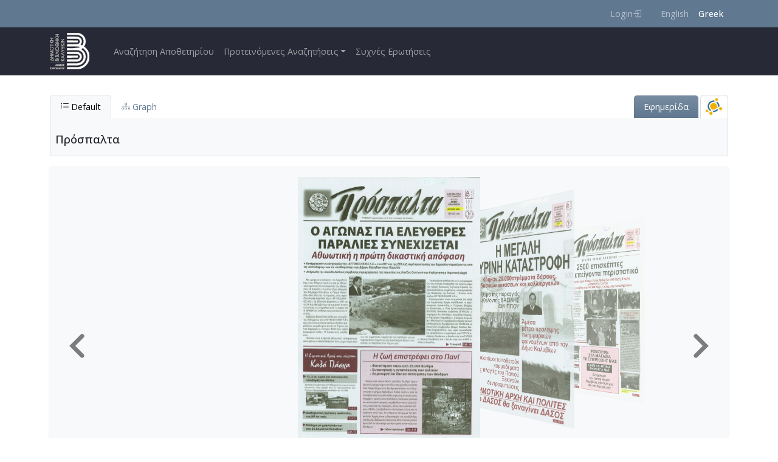

--- FILE ---
content_type: text/html; charset=UTF-8
request_url: https://apothetirio.kalivialibrary.gr/archive/item/7733
body_size: 7445
content:

<!DOCTYPE html>
<html lang="el" dir="ltr" class="h-100">
  <head>
    <meta charset="utf-8" />
<meta name="Generator" content="Drupal 10 (https://www.drupal.org)" />
<meta name="MobileOptimized" content="width" />
<meta name="HandheldFriendly" content="true" />
<meta name="viewport" content="width=device-width, initial-scale=1.0" />
<link rel="icon" href="/sites/default/files/favicon-32x32.png" type="image/png" />

    <title>Πρόσπαλτα |  Ψηφιακό Αποθετήριο Ιστορίας και Πολιτισμού του Δήμου Σαρωνικού</title>
    <link rel="stylesheet" media="all" href="/core/themes/stable9/css/system/components/align.module.css?t2m8b4" />
<link rel="stylesheet" media="all" href="/core/themes/stable9/css/system/components/fieldgroup.module.css?t2m8b4" />
<link rel="stylesheet" media="all" href="/core/themes/stable9/css/system/components/container-inline.module.css?t2m8b4" />
<link rel="stylesheet" media="all" href="/core/themes/stable9/css/system/components/clearfix.module.css?t2m8b4" />
<link rel="stylesheet" media="all" href="/core/themes/stable9/css/system/components/details.module.css?t2m8b4" />
<link rel="stylesheet" media="all" href="/core/themes/stable9/css/system/components/hidden.module.css?t2m8b4" />
<link rel="stylesheet" media="all" href="/core/themes/stable9/css/system/components/item-list.module.css?t2m8b4" />
<link rel="stylesheet" media="all" href="/core/themes/stable9/css/system/components/js.module.css?t2m8b4" />
<link rel="stylesheet" media="all" href="/core/themes/stable9/css/system/components/nowrap.module.css?t2m8b4" />
<link rel="stylesheet" media="all" href="/core/themes/stable9/css/system/components/position-container.module.css?t2m8b4" />
<link rel="stylesheet" media="all" href="/core/themes/stable9/css/system/components/reset-appearance.module.css?t2m8b4" />
<link rel="stylesheet" media="all" href="/core/themes/stable9/css/system/components/resize.module.css?t2m8b4" />
<link rel="stylesheet" media="all" href="/core/themes/stable9/css/system/components/system-status-counter.css?t2m8b4" />
<link rel="stylesheet" media="all" href="/core/themes/stable9/css/system/components/system-status-report-counters.css?t2m8b4" />
<link rel="stylesheet" media="all" href="/core/themes/stable9/css/system/components/system-status-report-general-info.css?t2m8b4" />
<link rel="stylesheet" media="all" href="/core/themes/stable9/css/system/components/tablesort.module.css?t2m8b4" />
<link rel="stylesheet" media="all" href="/assets/vendor/bookreader4/BookReader.css" />
<link rel="stylesheet" media="all" href="/assets/vendor/bootstrap-select/bootstrap-select.min.css" />
<link rel="stylesheet" media="all" href="/assets/vendor/colorbox/example1/colorbox.css" />
<link rel="stylesheet" media="all" href="/assets/vendor/flipster/flipster.css" />
<link rel="stylesheet" media="all" href="/assets/vendor/bootstrap-icons/font/bootstrap-icons.css" />
<link rel="stylesheet" media="all" href="/assets/vendor/jquery-ui-1.13.2/jquery-ui.min.css" />
<link rel="stylesheet" media="all" href="/assets/vendor/select2/4.1.0-rc.0/dist/css/select2.min.css" />
<link rel="stylesheet" media="all" href="/assets/vendor/select2/bootstrap/select2-bootstrap-5-theme.min.css" />
<link rel="stylesheet" media="all" href="/core/themes/stable9/css/core/assets/vendor/normalize-css/normalize.css?t2m8b4" />
<link rel="stylesheet" media="all" href="/themes/contrib/bootstrap5/css/components/action-links.css?t2m8b4" />
<link rel="stylesheet" media="all" href="/themes/contrib/bootstrap5/css/components/breadcrumb.css?t2m8b4" />
<link rel="stylesheet" media="all" href="/themes/contrib/bootstrap5/css/components/container-inline.css?t2m8b4" />
<link rel="stylesheet" media="all" href="/themes/contrib/bootstrap5/css/components/details.css?t2m8b4" />
<link rel="stylesheet" media="all" href="/themes/contrib/bootstrap5/css/components/exposed-filters.css?t2m8b4" />
<link rel="stylesheet" media="all" href="/themes/contrib/bootstrap5/css/components/field.css?t2m8b4" />
<link rel="stylesheet" media="all" href="/themes/contrib/bootstrap5/css/components/form.css?t2m8b4" />
<link rel="stylesheet" media="all" href="/themes/contrib/bootstrap5/css/components/icons.css?t2m8b4" />
<link rel="stylesheet" media="all" href="/themes/contrib/bootstrap5/css/components/inline-form.css?t2m8b4" />
<link rel="stylesheet" media="all" href="/themes/contrib/bootstrap5/css/components/item-list.css?t2m8b4" />
<link rel="stylesheet" media="all" href="/themes/contrib/bootstrap5/css/components/links.css?t2m8b4" />
<link rel="stylesheet" media="all" href="/themes/contrib/bootstrap5/css/components/menu.css?t2m8b4" />
<link rel="stylesheet" media="all" href="/themes/contrib/bootstrap5/css/components/more-link.css?t2m8b4" />
<link rel="stylesheet" media="all" href="/themes/contrib/bootstrap5/css/components/pager.css?t2m8b4" />
<link rel="stylesheet" media="all" href="/themes/contrib/bootstrap5/css/components/tabledrag.css?t2m8b4" />
<link rel="stylesheet" media="all" href="/themes/contrib/bootstrap5/css/components/tableselect.css?t2m8b4" />
<link rel="stylesheet" media="all" href="/themes/contrib/bootstrap5/css/components/tablesort.css?t2m8b4" />
<link rel="stylesheet" media="all" href="/themes/contrib/bootstrap5/css/components/textarea.css?t2m8b4" />
<link rel="stylesheet" media="all" href="/themes/contrib/bootstrap5/css/components/ui-dialog.css?t2m8b4" />
<link rel="stylesheet" media="all" href="/themes/contrib/bootstrap5/css/components/messages.css?t2m8b4" />
<link rel="stylesheet" media="all" href="/themes/custom/kalivia_1821/css/style.css?t2m8b4" />
<link rel="stylesheet" media="all" href="/themes/custom/kalivia_1821/css/jstree.css?t2m8b4" />

    <script src="/assets/js/rg.js"></script>

    <link rel="preconnect" href="https://fonts.googleapis.com">
    <link rel="preconnect" href="https://fonts.gstatic.com" crossorigin>
    <link href="https://fonts.googleapis.com/css2?family=Open+Sans:ital,wght@0,300..800;1,300..800&display=swap" rel="stylesheet">
  </head>
  <body class="path-archive   d-flex flex-column h-100">
        <div class="visually-hidden-focusable skip-link p-3 container">
      <a href="#main-content" class="p-2">
        Skip to main content
      </a>
    </div>
    
      <div class="dialog-off-canvas-main-canvas d-flex flex-column h-100" data-off-canvas-main-canvas>
    
<header class="rg-header">
  <nav class="rg-top-nav navbar navbar-expand" data-bs-theme="dark">
  <div class="container d-flex flex-wrap justify-content-end">
        <ul class="rg-menu-user navbar-nav">
              <li class="nav-item">
          <a class="nav-link icon-link icon-link-hover"
             href="/user/login">
            Login
            <svg aria-hidden="true"
                 xmlns="http://www.w3.org/2000/svg" width="16"
                 height="16" fill="currentColor"
                 class="bi bi-box-arrow-in-right"
                 viewBox="0 0 16 16">
              <path fill-rule="evenodd"
                    d="M6 3.5a.5.5 0 0 1 .5-.5h8a.5.5 0 0 1 .5.5v9a.5.5 0 0 1-.5.5h-8a.5.5 0 0 1-.5-.5v-2a.5.5 0 0 0-1 0v2A1.5 1.5 0 0 0 6.5 14h8a1.5 1.5 0 0 0 1.5-1.5v-9A1.5 1.5 0 0 0 14.5 2h-8A1.5 1.5 0 0 0 5 3.5v2a.5.5 0 0 0 1 0z"/>
              <path fill-rule="evenodd"
                    d="M11.854 8.354a.5.5 0 0 0 0-.708l-3-3a.5.5 0 1 0-.708.708L10.293 7.5H1.5a.5.5 0 0 0 0 1h8.793l-2.147 2.146a.5.5 0 0 0 .708.708z"/>
            </svg>
          </a>
        </li>
          </ul>
        <div class="language-switcher-language-session block block-language block-language-blocklanguage-interface" id="block-kalivia-1821-languageswitcher" role="navigation">
  
    
      <ul data-block="top_nav" class="rg-menu-lang"><li data-drupal-link-query="{&quot;lang&quot;:&quot;en&quot;}" data-drupal-link-system-path="archive/item/7733"><a href="/archive/item/7733?lang=en" class="language-link" data-drupal-link-query="{&quot;lang&quot;:&quot;en&quot;}" data-drupal-link-system-path="archive/item/7733">English</a></li><li data-drupal-link-system-path="archive/item/7733" class="is-active" aria-current="page"><a href="/archive/item/7733" class="language-link session-active is-active" data-drupal-link-system-path="archive/item/7733" aria-current="page">Greek</a></li></ul>
  </div>


  </div>
</nav>

  <nav class="rg-main-nav navbar navbar-expand-lg" data-bs-theme="dark">
  <div class="container d-flex">
        <div id="block-kalivia-1821-branding" class="block block-system block-system-branding-block">
  
    
  <div class="navbar-brand d-flex align-items-center">

    <a href="/" title="Home" rel="home" class="site-logo d-block">
    <img src="/themes/custom/kalivia_1821/logo.svg" alt="Home" fetchpriority="high" />
  </a>
  
  <div>
    
      </div>
</div>
</div>


    <button class="navbar-toggler collapsed" type="button"
            data-bs-toggle="collapse"
            data-bs-target="#navbarSupportedContent"
            aria-controls="navbarSupportedContent"
            aria-expanded="false"
            aria-label="Toggle navigation">
      <span class="navbar-toggler-icon"></span>
    </button>
    <div class="collapse navbar-collapse main-menu-collapse"
         id="navbarSupportedContent">
          <nav role="navigation" aria-labelledby="block-kalivia-1821-main-navigation-menu" id="block-kalivia-1821-main-navigation" class="block block-menu navigation menu--main">
            
  <h5 class="visually-hidden" id="block-kalivia-1821-main-navigation-menu">Main navigation</h5>
  

        
            <ul data-block="nav_main" class="navbar-nav justify-content-end flex-wrap nav-level-0">
                    <li class="nav-item">
          <a href="/archive/search" class="nav-link" data-drupal-link-system-path="archive/search">Αναζήτηση Αποθετηρίου</a>
      </li>

                    <li class="nav-item dropdown">
          <a href="/archive/search" class="nav-link dropdown-toggle" role="button" data-bs-toggle="dropdown" aria-expanded="false" title="Expand menu Προτεινόμενες Αναζητήσεις" data-drupal-link-system-path="archive/search">Προτεινόμενες Αναζητήσεις</a>
                  <ul data-block="nav_main" class="dropdown-menu nav-level-1">
                    <li class="nav-item">
          <a href="/archive/search?entity_type%5B8%5D=ead" class="dropdown-item" data-drupal-link-query="{&quot;entity_type&quot;:{&quot;8&quot;:&quot;ead&quot;}}" data-drupal-link-system-path="archive/search">Αρχειακό Υλικό</a>
      </li>

                    <li class="nav-item">
          <a href="/archive/search?entity_type%5B4%5D=person" class="dropdown-item" data-drupal-link-query="{&quot;entity_type&quot;:{&quot;4&quot;:&quot;person&quot;}}" data-drupal-link-system-path="archive/search">Πρόσωπα</a>
      </li>

                    <li class="nav-item">
          <a href="/archive/search?work_type%5B1%5D=biblio_work" class="dropdown-item" data-drupal-link-query="{&quot;work_type&quot;:{&quot;1&quot;:&quot;biblio_work&quot;}}" data-drupal-link-system-path="archive/search">Βιβλιογραφικά έργα</a>
      </li>

                    <li class="nav-item">
          <a href="/archive/search?item_type%5B2%5D=photo&amp;item_type%5B4%5D=negative&amp;item_type%5B7%5D=video&amp;item_type%5B13%5D=sound" class="dropdown-item" data-drupal-link-query="{&quot;item_type&quot;:{&quot;2&quot;:&quot;photo&quot;,&quot;4&quot;:&quot;negative&quot;,&quot;7&quot;:&quot;video&quot;,&quot;13&quot;:&quot;sound&quot;}}" data-drupal-link-system-path="archive/search">Φωτογραφίες/Οπτικοακουστικό Υλικό</a>
      </li>

                    <li class="nav-item">
          <a href="/archive/search?entity_type%5B6%5D=organization" class="dropdown-item" data-drupal-link-query="{&quot;entity_type&quot;:{&quot;6&quot;:&quot;organization&quot;}}" data-drupal-link-system-path="archive/search">Οργανισμοί</a>
      </li>

                    <li class="nav-item">
          <a href="/archive/search?form_type%5B1%5D=periodic&amp;form_type%5B2%5D=manif_issue" class="dropdown-item" data-drupal-link-query="{&quot;form_type&quot;:{&quot;1&quot;:&quot;periodic&quot;,&quot;2&quot;:&quot;manif_issue&quot;}}" data-drupal-link-system-path="archive/search">Εφημερίδες/Περιοδικά</a>
      </li>

                    <li class="nav-item">
          <a href="/archive/item/7800" class="dropdown-item" data-drupal-link-system-path="archive/item/7800">Φωτογραφίες Οικογενειακού Αρχείου Ιωάννη Σωτ. Λιάπη</a>
      </li>

                    <li class="nav-item">
          <a href="/archive/search?tree=%CE%9C%CE%BD%CE%B7%CE%BC%CE%B5%CE%AF%CE%B1%E2%80%A18376&amp;tr1=8376&amp;tr2=%CE%9C%CE%BD%CE%B7%CE%BC%CE%B5%CE%AF%CE%B1&amp;tr3=tree" class="dropdown-item" data-drupal-link-query="{&quot;tr1&quot;:&quot;8376&quot;,&quot;tr2&quot;:&quot;\u039c\u03bd\u03b7\u03bc\u03b5\u03af\u03b1&quot;,&quot;tr3&quot;:&quot;tree&quot;,&quot;tree&quot;:&quot;\u039c\u03bd\u03b7\u03bc\u03b5\u03af\u03b1\u20218376&quot;}" data-drupal-link-system-path="archive/search">Μνημεία</a>
      </li>

                    <li class="nav-item">
          <a href="/archive/search?collection_secondary%5B2%5D=%CE%9B%CE%BF%CE%B9%CF%80%CE%AC%20%CF%84%CE%B5%CE%BA%CE%BC%CE%AE%CF%81%CE%B9%CE%B1%E2%80%A17886" class="dropdown-item" data-drupal-link-query="{&quot;collection_secondary&quot;:{&quot;2&quot;:&quot;\u039b\u03bf\u03b9\u03c0\u03ac \u03c4\u03b5\u03ba\u03bc\u03ae\u03c1\u03b9\u03b1\u20217886&quot;}}" data-drupal-link-system-path="archive/search">Λοιπά Τεκμήρια</a>
      </li>

                    <li class="nav-item">
          <a href="/archive/search?tree=%CE%95%CE%BA%CF%80%CE%B1%CE%B9%CE%B4%CE%B5%CF%85%CF%84%CE%B9%CE%BA%CE%AD%CF%82%20%CE%B4%CF%81%CE%AC%CF%83%CE%B5%CE%B9%CF%82%E2%80%A18260&amp;tr1=8260&amp;tr2=%CE%95%CE%BA%CF%80%CE%B1%CE%B9%CE%B4%CE%B5%CF%85%CF%84%CE%B9%CE%BA%CE%AD%CF%82%20%CE%B4%CF%81%CE%AC%CF%83%CE%B5%CE%B9%CF%82&amp;tr3=tree" class="dropdown-item" data-drupal-link-query="{&quot;tr1&quot;:&quot;8260&quot;,&quot;tr2&quot;:&quot;\u0395\u03ba\u03c0\u03b1\u03b9\u03b4\u03b5\u03c5\u03c4\u03b9\u03ba\u03ad\u03c2 \u03b4\u03c1\u03ac\u03c3\u03b5\u03b9\u03c2&quot;,&quot;tr3&quot;:&quot;tree&quot;,&quot;tree&quot;:&quot;\u0395\u03ba\u03c0\u03b1\u03b9\u03b4\u03b5\u03c5\u03c4\u03b9\u03ba\u03ad\u03c2 \u03b4\u03c1\u03ac\u03c3\u03b5\u03b9\u03c2\u20218260&quot;}" data-drupal-link-system-path="archive/search">Εκπαιδευτικές δράσεις</a>
      </li>

                    <li class="nav-item">
          <a href="/archive/search?collection_primary%5B13%5D=%CE%A3%CF%87%CE%B5%CF%84%CE%B9%CE%BA%CE%AC%20%CE%BC%CE%B5%20%CF%84%CE%BF%20%CE%91%CF%80%CE%BF%CE%B8%CE%B5%CF%84%CE%AE%CF%81%CE%B9%CE%BF%E2%80%A18377" class="dropdown-item" data-drupal-link-query="{&quot;collection_primary&quot;:{&quot;13&quot;:&quot;\u03a3\u03c7\u03b5\u03c4\u03b9\u03ba\u03ac \u03bc\u03b5 \u03c4\u03bf \u0391\u03c0\u03bf\u03b8\u03b5\u03c4\u03ae\u03c1\u03b9\u03bf\u20218377&quot;}}" data-drupal-link-system-path="archive/search">Σχετικά με το Αποθετήριο</a>
      </li>

                    <li class="nav-item">
          <a href="/archive/item/8706" class="dropdown-item" data-drupal-link-system-path="archive/item/8706">Πολιτιστικές εκδηλώσεις</a>
      </li>

                    <li class="nav-item">
          <a href="/archive/item/8813" class="dropdown-item" data-drupal-link-system-path="archive/item/8813">Λογοτεχνικοί/ Καλλιτεχνικοί Διαγωνισμοί και Δράσεις</a>
      </li>

        </ul>
  
      </li>

                    <li class="nav-item">
          <a href="/faq" class="nav-link" data-drupal-link-system-path="faq">Συχνές Ερωτήσεις</a>
      </li>

        </ul>
  



  </nav>


    </div>
  </div>
</nav>

</header>

<main role="main">
  <a id="main-content" tabindex="-1"></a>
      
  <div class="container">
    <div class="row g-0">
            <div class="order-1 order-lg-2 col-12">
            <div data-drupal-messages-fallback class="hidden"></div>
<div id="block-kalivia-1821-content" class="block block-system block-system-main-block">
  
    
      <!-- rg start -->
<div class="arch-wrap"><ul class="opac-item-tabs ptrn-tabs" role="tablist">
               <li><a href="#default-tab" role="tab" class="active"
                data-bs-toggle="tab"
                data-bs-target="#default-tab"
                onclick='d3.selectAll("svg").remove();'>
                    <i class="bi bi-list-ul"></i> Default</a>
                </li ><li><a href="#graph-tab" role="tab" data-bs-toggle="tab" data-bs-target="#graph-tab" onclick="loadVis()"><i class="bi bi-diagram-3"></i> Graph</a ></li ><li class="tabtype newspaper " /><a>Εφημερίδα</a></li>
		
		<li role="presentation" class="tabicons pull-right"><a href="/archive/node_graph_view?i=7733" target="_blank" title="Graph View"><img src="/_assets/img/graph.png" class="Graph View" /></a></li></ul ><div class="tab-content type-periodic" ><div id="default-tab" class="tab-pane active" ><div id="btitle" class="wrap-title" ><h1 id="item-title" class="item-title"  about="http://arc.altsol.com/archive/item/7733"  item-id="7733" property="dc:title" >Πρόσπαλτα </h1></div><div id="main-content-wrap" class="main-content-wrap" role="main" aria-label="Αναλυτικές πληροφορίες" ><div class="carousel-wrap "><div class="carousel_flipster carousel-init"  id="carousel-7733"><ul class="flip-items"><li data-flip-title="Πρόσπαλτα #29, Τεύχος 29ο, Απρίλιος 2008 [04/2008]" data-flip-id="7911" class=""><img class="cbox" src="/rg/media/230/554/804/606/th_7911_0_big.jpg" data-thumb="/rg/media/230/554/804/606/th_7911_0_big.jpg"></li>
<li data-flip-title="Πρόσπαλτα #28, Τεύχος 28ο, Απρίλιος - Οκτώβριος 2007 [10/2007]" data-flip-id="7779" class=""><img class="cbox" src="/rg/media/691/936/963/402/th_7779_0_big.jpg" data-thumb="/rg/media/691/936/963/402/th_7779_0_big.jpg"></li>
<li data-flip-title="Πρόσπαλτα #26, Τεύχος 26ο, Ιούλιος 2006 [07/2006]" data-flip-id="7734" class=""><img class="cbox" src="/rg/media/190/152/158/948/th_7734_0_big.jpg" data-thumb="/rg/media/190/152/158/948/th_7734_0_big.jpg"></li>
</ul><p class="thumb-title text-center text-muted"></p></div><p class="thumb-index text-center text-muted">Τεκμήρια 1 εώς 3 από 3</p></div><div class="fields-photo-wrap" ><ol class="fields-list" ><li class="flxclmn"><label>Είδος οντότητας</label><span class="fldval">Εφημερίδα</span></li><li class="flxclmn">
        <label>Συλλογή</label>
		<span class="fldval">
				  <a class="assetlink" href="/archive/item/104"  >Βιβλιογραφικές πηγές για τα Καλύβια</a>
	    </span></li><li class="Language">
        <label>Γλώσσα</label>
		<span class="fldval">
				  Ελληνικά
	    </span></li>
                  <li class="contributor_periodic_type_map">
                      <label>Δημοσιογράφος</label>
                      <span class="fldval" >
                                      
                                <a href="/archive/item/2926"  class="assetlink"   >Σούλτη, Ουρανία</a> 
                      </span>
                  </li>
                  <li class="contributor_periodic_type_map">
                      <label>Εκδότης</label>
                      <span class="fldval" >
                                      
                                <a href="/archive/item/286"  class="assetlink"   >Δήμος Καλυβίων Θορικού</a> 
                      </span>
                  </li>
                  <li class="contributor_periodic_type_map">
                      <label>Υπεύθυνος έκδοσης</label>
                      <span class="fldval" >
                                      
                                <a href="/archive/item/166"  class="assetlink"   >Φιλίππου - Αγγέλου, Πέτρος Ι. (1956-....)</a> 
                      </span>
                  </li>
<li class="frequency">
        <label>Συχνότητα Έκδοσης</label>
		<span class="fldval">
				  Διμηνιαίο
	    </span></li><li class="start_date"><label>Έναρξη έκδοσης</label>
     <span class="fldval"  about="http://arc.altsol.com/archive/item/7733">
          <span property="dc:date" >1998  </span>
     </span></li><li class="end_date"><label>Λήξη έκδοσης</label>
     <span class="fldval"  about="http://arc.altsol.com/archive/item/7733">
          <span property="dc:date" >2010  </span>
     </span></li><li class="TypologyWork">
        <label>Τυπολογία περιοδικής έκδοσης</label>
		<span class="fldval">
				  <a class="assetlink" href="/archive/item/7744"  >Τοπικός τύπος</a>
	    </span></li><li class="geographical">
        <label>Γεωγραφική κάλυψη</label>
		<span class="fldval">
				  <a class="assetlink" href="/archive/item/112"  >Καλύβια</a>
	    </span></li><li class="old_title">
        <label>Συχνότητα έκδοσης</label>
        <ul  >
            <li>Διμηνιαίο</li>
        </ul></li><li class="writing_type">
        <label>Τύπος γραφής</label>
		<span class="fldval">
				  Δακτυλογραφημένη
	    </span></li>
</ol></div></div><div id="item-content-wrap" class="item-content-wrap itemrel" role="complementary" aria-label="Συμπληρωματικές πληροφορίες" ><div class="items-panel itemRelations"><h2 class="items-panel-header">Τεύχη/φύλλα περιοδικής έκδοσης</h2><ol class="item-relations-list"><li class="result-item-li"><span aria-hidden="true" class="item-thumb"><img src="/rg/media/230/554/804/606/th_7911_0_small.jpg" class="img-fluid" alt="Item Thumb" /></span><span class="item-text"><a href="/archive/item/7911?lang=el">Πρόσπαλτα #29, Τεύχος 29ο, Απρίλιος 2008 [04/2008]</a>     </span</li><li class="result-item-li"><span aria-hidden="true" class="item-thumb"><img src="/rg/media/691/936/963/402/th_7779_0_small.jpg" class="img-fluid" alt="Item Thumb" /></span><span class="item-text"><a href="/archive/item/7779?lang=el">Πρόσπαλτα #28, Τεύχος 28ο, Απρίλιος - Οκτώβριος 2007 [10/2007]</a>     </span</li><li class="result-item-li last"><span aria-hidden="true" class="item-thumb"><img src="/rg/media/190/152/158/948/th_7734_0_small.jpg" class="img-fluid" alt="Item Thumb" /></span><span class="item-text"><a href="/archive/item/7734?lang=el">Πρόσπαλτα #26, Τεύχος 26ο, Ιούλιος 2006 [07/2006]</a>     </span</li></ol></div></div></div>
          <div id="graph-tab" class="tab-pane" tabindex="100" aria-hidden="true">

            <div id="node-title" class="title-hwrap">
              <h1 id="item-title" class="item-title">Πρόσπαλτα - <em class="text-muted">Identifier:</em> 7733</h1>

              <div class="flxclmn">
                <p>Internal display of the 7733 entity interconnections <span class="text-muted"> (Node labels correspond to identifiers)</span></p>
              </div>

            </div>
              <div id="graph-wrap" class="graph-wrap">

                  <div id="gwait" style="display:block; position:absolute;"><img src="/_assets/img/loading.gif" width="64" height="64" /><br>Loading..</div>
                  <div id="graph-main" class="graph-main">

                  </div>
                  <div id="side-panel" class="graph-sidebar">
                      <div id="legend" class="panel panel-default">
                          <div id="legendTitle" class="panel-heading">
                            <h3 class="panel-title">
                              <a data-bs-toggle="collapse" data-bs-target="#legendBody" href="#">
                                <i class="bi bi-card-list"></i> Legend
                              </a>
                            </h3>
                          </div>
                          <div id="legendBody" class="panel-body collapse">
                              <div>
                                  <ul class="list list-group">
                                  </ul>
                              </div>
                          </div>
                      </div>
                      <div id="graph-nav" class="panel panel-default">
                          <div id="navTitle" class="panel-heading">
                            <h3 class="panel-title">
                              <a data-bs-toggle="collapse" data-bs-target="#navBody" href="#">
                                <i class="bi bi-sort-down"></i>
                                Navigation
                              </a>
                            </h3>
                          </div>
                          <div id="navBody" class="panel-body collapse show">
                              <div>
                                  <ul class="list-group"></ul>
                              </div>
                          </div>
                      </div>
                      <div id="graph-info" class="panel panel-default">
                          <div id="infoTitle" class="panel-heading">
                            <h3 class="panel-title">
                              <a data-bs-toggle="collapse" data-bs-target="#infoBody" href="#">
                                <i class="bi bi-info-circle"></i>
                                Info
                              </a>
                            </h3>
                          </div>
                          <div id="infoBody" class="panel-body collapse show">
                              <div>
                                  <div id="info" class="panel panel-default">
                                      <div class="padding"></div>
                                  </div>
                                  <div id="iwait" style="display:none"><img src="/_assets/img/loading.gif" width="32" height="32" /><br>Loading..</div>
                                  <ul class="list-group"></ul>
                              </div>
                          </div>
                      </div>
                      <div id="menu" class="panel panel-default">
                          <div id="controlTitle" class="panel-heading">
                            <h3 class="panel-title">
                              <a data-bs-toggle="collapse" data-bs-target="#controlBody" href="#">
                                <i class="bi bi-gear-wide-connected"></i>
                                Controls
                              </a>
                            </h3>
                         </div>
                          <div id="controlBody" class="panel-body collapse form-check">
                              <div>
                                  <div class="btn-group form-group" role="group">
                                      <button type="button" class="btn btn-default" onclick="graph.force.stop(); graph.force.gravity(0);">Freeze</button>
                                      <button type="button" class="btn btn-default" onclick="graph.force.gravity(0.004); graph.force.resume()">Thaw</button>
                                      <button type="button" class="btn btn-default" onclick="graph.force.stop(); graph.zoomFit(0.95, 500)">Fit</button>
                                  </div>
                                  <div class="form-group range">
                                      <label for="narrowControl">Narrowness</label>
                                      <input type="range" class="narrow-range" id="narrowControl" min="2" max="10" value="2" onchange="graph.nodesSpread(this)">
                                  </div>
                                  <div class="form-group checkbox">
                                      <label><input type="checkbox" onchange="graph.toggleLinks(this)">Inferred</label>
                                  </div>
                              </div>
                          </div>
                      </div>
                  </div>
              </div>
          </div>
        </div><script>
      if(!window['rg_translations']) {
        window['rg_translations'] = {};
      }
     window['rg_translations']['Page']='Σελίδα';
window['rg_translations'][' of ']=' από ';
window['rg_translations']['Zoom out']='Σμίκρυνση';
window['rg_translations']['Zoom in']='Μεγέθυνση';
window['rg_translations']['One-page view']='Μονοσέλιδη εμφάνιση';
window['rg_translations']['Two-page view']='Δισέλιδη εμφάνιση';
window['rg_translations']['Toggle fullscreen']='Εναλλαγή πλήρης οθόνης';
window['rg_translations']['Thumbnail view']='Εμφάνιση μικρογραφιών';
window['rg_translations']['Flip left']='Γύρισμα σελίδας αριστερά';
window['rg_translations']['Flip right']='Γύρισμα σελίδας δεξιά';
window['rg_translations']['Reset']='Επαναφορά';
window['rg_translations']['Rotate 90 Degrees Left']='Περιστροφή 90 μοίρες Αριστερά';
window['rg_translations']['Rotate 90 Degrees Right']='Περιστροφή 90 μοίρες Δεξιά';
window['rg_translations']['Rotate 180 Degrees']='Περιστροφή 180 μοίρες';
window['rg_translations']['Click to enter Inspect Mode']='Λειτουργία Επισκόπησης Λεπτομερειών';
window['rg_translations']['Inspect Detail Mode.']='Λειτουργία Επισκόπησης.';
window['rg_translations']['Scroll to zoom and click to pan the image around']='Χρησιμοποιήστε το Scroll για Μεγέθυνση/Σμίκρυνση και κρατήστε το κλίκ για να μετακινήσετε την εικόνα';
</script>
</div>
<!-- rg fin -->
  </div>


      </div>
          </div>
  </div>
</main>


  <footer>
    <div class="container">
          <div id="block-footerinfo" class="block block-block-content block-block-content0d40b04e-1be7-4b9e-bf34-9f34d6ecd7ec">
  
    
      
            <div class="clearfix text-formatted field field--name-body field--type-text-with-summary field--label-hidden field__item"><div class="row"><div class="col-sm-2"><p class="text-center"><img class="img-fluid" src="/sites/default/files/logo-bottom.png" alt="Δημοτική Βιβλιοθήκη Καλυβίων Δήμου Σαρωνικού" width="91" height="130" loading="lazy"></p></div><div class="col-sm-6"><p>&nbsp;</p><p><a class="link-light" href="http://www.kalivialibrary.gr/" target="_blank"><strong>Δημοτική Βιβλιοθήκη Καλυβίων Δήμου Σαρωνικού</strong></a></p><p><span class>Διεύθυνση:</span><br>Ευαγγελίστριας 21 (Κεντρική Πλατεία Καλυβίων), Καλύβια Θορικού<br>Τ.Κ. 19010<br>Δήμος Σαρωνικού</p></div><div class="col-sm-4"><p>&nbsp;</p><p><span class>Επικοινωνία</span></p><p><span class>e-mail: libkalivia@yahoo.gr</span>&nbsp;<br>Τηλ: 2299048509</p><p><a class="link-light" href="https://www.facebook.com/kalivialibrary" target="_blank"><em><i class="bi bi-facebook">&nbsp;</i></em>&nbsp;</a></p></div></div><div class="row"><div class="col mt-3"><p class="poweredby text-center"><small class>Developed by </small><a class="link-light" href="https://www.interoptics.gr" target="_blank"><small class><strong>InterOPTICS</strong></small></a>| <small class>Powered by </small><a class="link-light" href="https://reasonablegraph.org/" target="_blank"><small class><strong>ReasonableGraph.org</strong></small></a></p></div></div></div>
      
  </div>


    </div>
  </footer>


  </div>

    
    <script src="/assets/vendor/jquery/jquery-3.5.1.min.js"></script>
<script src="/assets/vendor/gliderjs/glider.js"></script>
<script src="/assets/vendor/gliderjs/glider-compat.min.js"></script>
<script src="/assets/vendor/bookreader4/jquery.browser.min.js"></script>
<script src="/assets/vendor/bookreader4/jquery.bt.min.js"></script>
<script src="/assets/vendor/bookreader4/dragscrollable-br.js"></script>
<script src="/assets/vendor/bookreader4/RGBookReader.js"></script>
<script src="/themes/contrib/bootstrap5/dist/bootstrap/5.3.7/dist/js/bootstrap.bundle.js?v=5.3.7"></script>
<script src="/assets/vendor/bootstrap-select/bootstrap-select.min.js"></script>
<script src="/assets/vendor/colorbox/jquery.colorbox-min.js"></script>
<script src="/assets/vendor/d3/d3.v3.js"></script>
<script src="/assets/vendor/d3/d3-selection-multi.v1.js"></script>
<script src="/assets/vendor/d3/d3-legend.min.js"></script>
<script src="/assets/vendor/d3/d3plus.js"></script>
<script src="/assets/js/d3v3.js"></script>
<script src="/assets/vendor/flipster/jquery.flipster.min.js"></script>
<script src="/assets/vendor/jquery-ui-1.13.2/jquery-ui.min.js"></script>
<script src="/assets/js/putil.js"></script>
<script src="/assets/js/item-patron-blade.js"></script>
<script src="/assets/vendor/jstree/jstree.js"></script>
<script src="/assets/vendor/panzoom/dist/panzoom.js"></script>
<script src="/assets/vendor/select2/4.1.0-rc.0/dist/js/select2.min.js"></script>

  </body>
</html>


--- FILE ---
content_type: text/javascript
request_url: https://apothetirio.kalivialibrary.gr/assets/js/item-patron-blade.js
body_size: 7425
content:
//@DOC: JS.item_view   item-patron-blade.js

//@DOC: BOOKREADER.js initializeBookReaders
const getOptions = (id) => {
  let url = '/archive/bookreader_options/' + id;
  //console.log('getOptionsURL:',url);
  return fetch(url, {
    method: 'GET',
    mode: 'cors',
    cache: 'no-cache',
    credentials: 'same-origin',
    headers: {'Content-Type': 'application/json'},
    redirect: 'follow',
    referrerPolicy: 'no-referrer'
  })
      .then(response => response.json())
      .catch(error => {
        console.error('Error:', error);
      });
};

let bookreaders = {};

let initSinglePageReader = function (bit_id, options) {
  var img_e;
  console.log('initSinglePageReader', bit_id);
  console.log(options);
  if (!options['el']) {
    return;
  }
  let el_id = options['el'].replace('#', '');
  // console.log('panzoom id', el_id);
  const elem = document.getElementById(el_id);
  // console.log('panzoom el', elem);

  let data = options['data'];
  let img_data = data[0][0];
  console.log(img_data);
  let w = img_data['width'];
  let h = img_data['height'];
  let uri = img_data['uri'];
  img_e = document.createElement('img');
  img_e.setAttribute('src', uri);
  img_e.setAttribute('width', w);
  img_e.setAttribute('height', h);

  return createPanZoom(elem, img_e);
};

let toggleElementFullscreen = function (element) {

  if (!document.fullscreenElement) {
    if (document.mozFullScreenElement) {
      element.mozRequestFullscreen();
    }
    else if (document.webkitFullscreenElement) {
      element.webkitRequestFullscreen();
    }
    else if (document.msFullscreenElement) {
      element.msRequestFullscreenElement();
    }
    else {
      element.requestFullscreen();
    }
  }
  else {
    if (document.exitFullscreen) {
      document.exitFullscreen();
    }
    else if (document.msExitFullscreen) {
      document.msExitFullscreen();
    }
    else if (document.webkitExitFullscreen) {
      document.webkitExitFullscreen();
    }
    else if (document.mozCancelFullScreen) {
      document.mozCancelFullScreen();
    }
    else {
      document.exitFullscreen();
    }
  }
};

let initBookreader = function (bit_id, options) {
  let opt_mode = options['mode'] ?? null;

  //console.log(">>", opt_mode);

  if (opt_mode == 'single_page') {

    return initSinglePageReader(bit_id, options);

  }
  else if (opt_mode == '2pages_scan') {
    options['defaults'] = 'mode/1up';
    options['controls'] = {
      viewmode: {visible: false}, twoPage: {visible: false}, onePage: {
        visible: true, label: rg.tr('Two-page view'), //className:
                                                      // 'twopg',//afto orizi
                                                      // to ti ine to koumpi
        iconClassName: 'twopg', // autofit: 'auto'
      },
    }
  }
  else if (opt_mode == '1page') {
    options['defaults'] = 'mode/1up';
    options['controls'] = {
      viewmode: {visible: false},
      twoPage: {visible: false},
      onePage: {visible: true}
    }
  }
  else {
    options['defaults'] = 'mode/2up';
    options['controls'] = {
      bookLeft: {
        visible: true, label: rg.tr('Flip left'),
      }, bookRight: {
        visible: true, label: rg.tr('Flip right'),
      }, onePage: {
        visible: true, label: rg.tr('One-page view'),
      }, twoPage: {
        visible: true, label: rg.tr('Two-page view'),
      }, thumbnail: {
        visible: true, label: rg.tr('Thumbnail view'),
      }, zoomOut: {
        visible: true, label: rg.tr('Zoom out'),
      }, zoomIn: {
        visible: true, label: rg.tr('Zoom in'),
      }, fullScreen: {
        visible: true, label: rg.tr('Toggle fullscreen'),
      },
    };
  }

  delete options['mode'];

  options['padding'] = 0;
  options['showToolbar'] = false;
  //
  // //OK1
  // options['reductionFactors'] = [
  //     {reduce: 1, autofit: null},
  //     {reduce: 1, autofit: null},
  //     {reduce: 1.2, autofit: null},
  //     {reduce: 1.4, autofit: null},
  //     {reduce: 1.6, autofit: null},
  //     {reduce: 1.6, autofit: null},
  //     {
  //         reduce: 1.6, autofit: null
  //     }];

  // console.log("###6DEFA");
  // options['reductionFactors'] = [
  // {reduce: 0.25, autofit: null},
  // {reduce: 0.5, autofit: null},
  // {reduce: 1, autofit: null},
  // {reduce: 2, autofit: null},
  // {reduce: 3, autofit: null},
  // {reduce: 4, autofit: null},
  // {reduce: 6, autofit: null}
  //  ];

  // options['twoPage'] = {
  //     /** Width of cover */
  //     coverInternalPadding: 0, /** Padding outside of cover */
  //     coverExternalPadding: 0, /** Width of book spine  $$$ consider sizing
  // based on book length */ bookSpineDivWidth: 64, autofit: 'auto' };
  // options['onePage'] = { //'width' | 'height' | 'auto' | 'none' autofit:
  // 'auto', //autofit: 'height',  };
  // console.log(options);

  let br = new BookReader(options);
  br.init();
  bookreaders[bit_id] = br;

  //Tooltip - Title workaround - i18n bug - BookReader sets title to the non
  // local value
  let toolbar_icons = document.getElementsByClassName("BRicon");
  let i = 0;
  for (let br_btn of toolbar_icons) {
    i++;
    // console.log(br_btn);
    br_btn.title = br_btn.querySelector('.tooltip').innerText;
  }

  let br_id = br.el.replace('#', '');
  injectPanZoomBtns(br_id); //br-xxxx
};

const initializeBookReaders = function () {
  //Count item bitstreams - TODO: bits_cnt from db_query
  let bitstreams = document.getElementsByClassName('bitstreams-item');
  let cnt_bits = bitstreams.length;

  let bookReaderBtns = document.getElementsByClassName('bookreader-ctrl');
  let c = 0;
  for (let btn of bookReaderBtns) {
    c++;
    let init_display = (c == 1) ? 'opened' : 'closed';
    let bit_id = btn.getAttribute('data-rg-bitstream-id');
    let div_id = btn.getAttribute('data-rg-target-id');
    let div_breader = document.getElementById(div_id);
    // div_breader.classList.remove('opened', 'closed');
    // div_breader.classList.add(init_display);
    getOptions(bit_id).then((options) => {
      if (options['init_toggle'] == false && cnt_bits > 1){
        init_display =  'closed';
      }

      let init_mode = options['mode'] || null;
      if (init_mode == 'hide') {
        btn.style.display = 'none';
        return;
      }
      btn.style.display = 'inline-block';
      div_breader.classList.remove('opened', 'closed');
      div_breader.classList.add(init_display);
      if (init_display == 'opened') {
        initBookreader(bit_id, options);
      }
      btn.addEventListener('click', function () {
        //let div_msg = document.getElementById('pdfr_top_msg');
        let div_id = this.getAttribute('data-rg-target-id');
        let div_breader = document.getElementById(div_id);
        if (div_breader.classList.contains('opened')) {
          div_breader.classList.remove('opened', 'closed');
          div_breader.classList.add("closed");
        }
        else {
          div_breader.classList.remove('opened', 'closed');
          div_breader.classList.add("opened");
          if (!bookreaders[bit_id]) {
            initBookreader(bit_id, options);
          }
        }
      }, false);
    });

  }

}

const resetbookReaders = function () {
  bookreaders = {};
  initializeBookReaders();
}

let carousels = {};
const initCarousel = function (id) {
  if (carousels[id]) {
    console.log('SKIP init carousel', id);
    return;
  }
  //console.log('carousel init', id);
  carousels[id] = 1;
  let cdiv = document.getElementById(id);
  //let selector = '#' + id;
  //console.log(cdiv);

  jQuery(cdiv).flipster({
    style: 'carousel',
    start: 0,
    spacing: -0.3,
    nav: 'after',
    buttons: true,
    onItemSwitch: function (currentItem, previousItem) {
      let itemTitle = jQuery(currentItem).attr("data-flip-title");
      //jQuery(".thumb-title").text(itemTitle); //"Item Title: " + itemTitle
      let itemId = jQuery(currentItem).attr("data-flip-id");
      // let url = '/archive/item/' + itemId;
      // jQuery(".thumb-title").html('<a href="' + url + '" target="_blank">' + itemTitle + '</a>');

      if (itemId) {
        let url = '/archive/item/' + itemId;
        jQuery(".thumb-title").html('<a href="' + url + '" target="_blank">' + itemTitle + '</a>');
      } else {
        jQuery(".thumb-title").text(itemTitle);
      }

      jQuery(previousItem).find('img.cbox').off('click.cbox');
      jQuery(currentItem).find('img.cbox').on('click.cbox', function () {
        jQuery.colorbox({href: jQuery(this).attr('data-thumb'), open: true});

      });
    },
  });
  cdiv.classList.remove("carousel-init");

  //[class$="--current"]
  jQuery('.single, .flipster__item--current').find('img.cbox').on('click.cbox', function () {
    jQuery.colorbox({href: jQuery(this).attr('data-thumb'), open: true});
  });

  let itemTitle = jQuery('.unique, .flipster__item--current').attr("data-flip-title");
  //jQuery(".thumb-title").text(itemTitle);
  let itemId = jQuery('.unique, .flipster__item--current').attr("data-flip-id");

  if (itemId) {
    let url = '/archive/item/' + itemId;
    jQuery(".thumb-title").html('<a href="' + url + '" target="_blank">' + itemTitle + '</a>');
  } else {
    jQuery(".thumb-title").text(itemTitle);
  }

}

const initializeCarousels = function () {
  carousels = {};
  let carousel_divs = document.getElementsByClassName('carousel_flipster');
  for (let cdiv of carousel_divs) {
    initCarousel(cdiv.id);
  }
}

const clear_carousels = function () {
  console.log("clear_carouses");
  let carousel_divs = document.getElementsByClassName('carousel_flipster');
  for (let cdiv of carousel_divs) {
    cdiv.classList.add("carousel-init");
  }
}

function runzebra() {
  //make zebra on opac list layout
  document.querySelectorAll('.fields-list > li:not(.row-last)').forEach(function (item, i) {
    if (i % 2 !== 0) {
      item.classList.add('row-odd');
    }
  });
}

function loadVis() {
  let path_array = window.location.pathname.split('/');
  let item_id = path_array[3];
  console.log(item_id);
  requestVis(item_id);
}

// jsTree //
const itemSelection = function (e, data) {
  data.instance.open_node(data.node);
  let url = data.selected[data.selected.length - 1];
  if (url !== undefined) {
    replaceItem(url);
    let obj = {item_id: url};
    history.pushState(obj, null, url);
  }
  //BROWSER BACK BUTTON
  window.onpopstate = function (event) {
    if (event.state !== null) {
      let url = event.state.item_id;
      replaceItem(url);
    }
  };

  function replaceItem(url) {
    // console.log(">>> replaceITEM ", url);


    let spinner_overlay = document.getElementById("spinner_overlay");
    //spinner already injected and hidden on dom ready
    spinner_overlay.classList.add("show-spin-overlay");

    //clear_carousels();
    url = url + '?nd=1';
    let request = new XMLHttpRequest();
    // request.setRequestHeader('X-CM-DECORATE', 'NONE');
    request.onload = function () {
      //console.log('request_onload');

      let resp = this.responseXML;
      let parent = document.querySelectorAll('.tab-content');
      let ptrn_tabs = resp.querySelectorAll('.ptrn-tabs')[0];

      let graph_tab_current = document.getElementById('graph-tab');
      let graph_tab_res = resp.getElementById('graph-tab');
      let adminbar_current = document.getElementById('adminbar');
      let adminbar_res = resp.getElementById('adminbar');

      document.getElementById('btitle').outerHTML = resp.getElementById('btitle').outerHTML;
      if (ptrn_tabs) {
        document.querySelectorAll('.ptrn-tabs')[0].outerHTML = resp.querySelectorAll('.ptrn-tabs')[0].outerHTML;
      }
      document.getElementById('main-content-wrap').outerHTML = resp.getElementById('main-content-wrap').outerHTML;
      document.getElementById('item-content-wrap').outerHTML = resp.getElementById('item-content-wrap').outerHTML;
      // document.getEle<mentById( 'graph-tab' ).outerHTML =
      // resp.getElementById( 'graph-tab' ).outerHTML;

      if (graph_tab_res) {
        if (graph_tab_current) {
          document.getElementById('graph-tab').outerHTML = resp.getElementById('graph-tab').outerHTML;
        }
        else {
          parent.append(graph_tab_res.outerHTML)
        }
      }

      if (adminbar_res) {
        adminbar_current.outerHTML = adminbar_res.outerHTML;
      }

      runzebra();
      initializeCarousels();
      //@DOC: BOOKREADER.js initializeBookReaders after ajax
      resetbookReaders();

      spinner_overlay.classList.remove("show-spin-overlay");

    };
    request.open("GET", url);
    request.responseType = "document";
    request.send();
  }
};

function injectPanZoomBtns(br_id) {
  const bkr = document.getElementById(br_id); //TODO: Check to see if there is
                                              // a better way to get parent
                                              // element coming from bk init,
                                              // since object.parent not
                                              // working
  let bkParent = bkr.parentElement;
  let inspectModeBtnLeft = document.createElement("button");
  inspectModeBtnLeft.className = "inspect-btn inspect-btn-left btn btn-primary";
  inspectModeBtnLeft.setAttribute('title', rg.tr('Click to enter Inspect Mode'));
  inspectModeBtnLeft.setAttribute('type', 'button');
  let inspectModeBtnRight = document.createElement("button");
  inspectModeBtnRight.className = "inspect-btn inspect-btn-right btn btn-primary";
  inspectModeBtnRight.setAttribute('title', rg.tr('Click to enter Inspect Mode'));
  inspectModeBtnRight.setAttribute('type', 'button');
  let inspectIconLeft = document.createElement("i");
  inspectIconLeft.className = "bi bi-zoom-in";
  // inspectIconLeft.setAttribute('aria-hidden', 'true');
  inspectModeBtnLeft.appendChild(inspectIconLeft);
  let inspectIconRight = document.createElement("i");
  inspectIconRight.className = "bi bi-zoom-in";
  // inspectIconRight.setAttribute('aria-hidden', 'true');
  inspectModeBtnRight.appendChild(inspectIconRight);
  bkParent.appendChild(inspectModeBtnLeft);
  bkParent.appendChild(inspectModeBtnRight);

  let prevClick = bkr.querySelector('.book_flip_prev');
  let nextClick = bkr.querySelector('.book_flip_next');
  let brPager = bkr.querySelector('.BRpager');

  //Assign onCLick Event on each bookreader so to reassign buttons after click
  bkr.addEventListener("click", rgClickBookReader, false);

  //Assign onCLick Event Bookreader Toolbar Buttons so to reassign buttons
  // after click
  prevClick.addEventListener("click", rgClickPrevNext, false);
  nextClick.addEventListener("click", rgClickPrevNext, false);
  brPager.addEventListener("click", rgClickPrevNext, false);

  inspectModeBtnLeft.addEventListener('click', function (event) {
    let img_e = document.createElement('img');
    img_e.setAttribute('src', this.dataset['img']);
    panZoomPopUp(this, img_e);
  }, false);

  inspectModeBtnRight.addEventListener('click', function (event) {
    let img_e = document.createElement('img');
    img_e.setAttribute('src', this.dataset['img']);
    panZoomPopUp(this, img_e);
  }, false);
}

function inject1UPBtns(brContainer) {
  console.log('inject1UPmodeBtns');

  let BRpagecontainers = brContainer.firstElementChild.querySelectorAll(".BRpagecontainer");
  BRpagecontainers.forEach(function (currentValue, currentIndex, listObj) {
    // console.log(currentValue);
    let brPageContainer = currentValue;
    let inspectModeBtnR = document.createElement("button");
    inspectModeBtnR.className = "inspect-btn inspect-btn-1up btn btn-primary";
    inspectModeBtnR.setAttribute('title', rg.tr('Click to enter Inspect Mode'));
    inspectModeBtnR.setAttribute('type', 'button');
    let inspectIcon = document.createElement("i");
    inspectIcon.className = "bi bi-zoom-in";
    inspectModeBtnR.appendChild(inspectIcon);

    if (brPageContainer.querySelector(".inspect-btn-1up")) {
      //button already injected - do nothing
    }
    else {
      brPageContainer.appendChild(inspectModeBtnR);
    }

    let containerImage = brPageContainer.querySelector('.BRpageimage');
    if (containerImage) {
      inspectModeBtnR.setAttribute('data-img', containerImage.src);
      inspectModeBtnR.addEventListener('click', function (event) {
        let img_e = document.createElement('img');
        img_e.setAttribute('src', this.dataset['img']);
        panZoomPopUp(this, img_e);
      }, false);
    }

  }, 'myThisArg');

}

function panZoomPopUp(elementClicked, image) {
  let panzoom_overlay = document.getElementById("rg_overlay"); //overlay
                                                               // already
                                                               // injected and
                                                               // hidden on dom
                                                               // ready
  document.body.classList.add('overlay-no-scroll');
  panzoom_overlay.classList.add("show-overlay");

  let rect = elementClicked.getBoundingClientRect();
  // console.log(rect.top, rect.right, rect.bottom, rect.left);
  // console.log(rect.top);

  let closeWrap = document.createElement("a");
  closeWrap.className = "rg-overlay-close";
  let closeOverlayBtn = document.createElement("i");
  closeOverlayBtn.className = "bi bi-x-lg";
  closeWrap.appendChild(closeOverlayBtn);
  panzoom_overlay.appendChild(closeWrap);

  closeWrap.addEventListener('click', function (event) {
    return closeInspectMode(panzoom_overlay, image, rect.top);
  }, false);

  document.addEventListener('keydown', function (event) {
    if (event.key === "Escape") {
      return closeInspectMode(panzoom_overlay, image, rect.top);
    }
  });

  //Toolbar close btn
  let btnClose = document.createElement("a");
  let iconClose = document.createElement("i");
  iconClose.className = "bi bi-x-lg";
  btnClose.setAttribute("title", rg.tr('Exit Inspect Detail Mode'));
  btnClose.appendChild(iconClose);
  btnClose.addEventListener('click', function (event) {
    return closeInspectMode(panzoom_overlay, image, rect.top);
  }, false);

  image.setAttribute('width', image.width);
  image.setAttribute('height', image.height);
  return createPanZoom(panzoom_overlay, image, btnClose);
}

function createPanZoom(element, image, btnClose = null) {
  let panDiv = document.createElement("div");
  panDiv.className = "panzoom";

  let panBarDiv = document.createElement("div"); //Controls wrapper
  panBarDiv.className = "pan-toolbar";

  let helpDiv = document.createElement("div");
  helpDiv.className = "pan-help";
  helpDiv.innerHTML = '<span class="text-muted"><strong>' + rg.tr('Inspect Detail Mode.') + '</strong> ' + rg.tr('Scroll to zoom and click to pan the image around') + '</span>';

  let buttonsLeftDiv = document.createElement("div");
  buttonsLeftDiv.className = "pan-left-buttons";

  let buttonsDiv = document.createElement("div");

  if (btnClose) {
    buttonsLeftDiv.appendChild(btnClose);
    panBarDiv.appendChild(buttonsLeftDiv);
  }

  let btnRotateCounterClockWise = document.createElement("a");
  let iconRotateCounterClockWise = document.createElement("i");
  iconRotateCounterClockWise.className = "bi bi-arrow-counterclockwise";
  btnRotateCounterClockWise.setAttribute("title", rg.tr('Rotate 90 Degrees Left'));
  btnRotateCounterClockWise.appendChild(iconRotateCounterClockWise);
  buttonsDiv.appendChild(btnRotateCounterClockWise);

  let btnRotateClockWise = document.createElement("a");
  let iconRotateClockWise = document.createElement("i");
  iconRotateClockWise.className = "bi bi-arrow-clockwise";
  btnRotateClockWise.setAttribute("title", rg.tr('Rotate 90 Degrees Right'));
  btnRotateClockWise.appendChild(iconRotateClockWise);

  let btnRotateFull = document.createElement("a");
  let iconRotateFull = document.createElement("i");
  iconRotateFull.className = "bi bi-arrow-repeat";
  btnRotateFull.setAttribute("title", rg.tr('Rotate 180 Degrees'));
  btnRotateFull.appendChild(iconRotateFull);

  let btnZoomIn = document.createElement("a");
  let btnZoomOut = document.createElement("a");
  let btnReset = document.createElement("a");
  let btnFullScreen = document.createElement("a");

  let iconZoomIn = document.createElement("i");
  let iconZoomOut = document.createElement("i");
  let iconReset = document.createElement("i");
  let iconFullScreen = document.createElement("i");

  iconZoomIn.className = "bi bi-zoom-in";
  iconZoomOut.className = "bi bi-zoom-out";
  iconReset.className = "bi bi-arrows-angle-contract";
  iconFullScreen.className = "bi bi-arrows-fullscreen";

  btnZoomIn.setAttribute("title", rg.tr('Zoom in'));
  btnZoomOut.setAttribute("title", rg.tr('Zoom out'));
  btnReset.setAttribute("title", rg.tr('Reset'));
  btnFullScreen.setAttribute("title", rg.tr('Toggle fullscreen'));

  btnZoomIn.appendChild(iconZoomIn);
  btnZoomOut.appendChild(iconZoomOut);
  btnReset.appendChild(iconReset);
  btnFullScreen.appendChild(iconFullScreen);

  buttonsDiv.className = "pan-buttons";

  panDiv.appendChild(image);

  buttonsDiv.appendChild(btnZoomOut);
  buttonsDiv.appendChild(btnZoomIn);
  buttonsDiv.appendChild(btnReset);
  buttonsDiv.appendChild(btnFullScreen);

  buttonsDiv.appendChild(btnRotateCounterClockWise);
  buttonsDiv.appendChild(btnRotateClockWise);
  buttonsDiv.appendChild(btnRotateFull);

  panBarDiv.appendChild(helpDiv);
  panBarDiv.appendChild(buttonsDiv);

  element.appendChild(panDiv);
  element.appendChild(panBarDiv);
  // image.classList.add('img-responsive');
  const panzoom = Panzoom(panDiv, {
    maxScale: 10
    // panOnlyWhenZoomed: true
    // setTransform: (_, {scale, x, y}) => {
    //     panzoom.setStyle('transform', `rotate(${x / 90}deg)`)
    // }
  });
  // panzoom.zoom(0, 0)
  // panzoom.pan(1, 1);

  panDiv.parentElement.addEventListener('wheel', panzoom.zoomWithWheel);
  btnZoomIn.addEventListener('click', panzoom.zoomIn);
  btnZoomOut.addEventListener('click', panzoom.zoomOut);
  btnReset.addEventListener('click', panzoom.reset);
  btnReset.addEventListener('click', panzoom.reset);

  btnRotateFull.addEventListener('click', function (event) {
    image.classList.remove('rotate90clockwise');
    image.classList.remove('rotate90counter');
    image.classList.toggle('rotate180');
  }, false);

  btnRotateCounterClockWise.addEventListener('click', function (event) {
    image.classList.remove('rotate90clockwise');
    image.classList.remove('rotate180');
    image.classList.toggle('rotate90counter');
  }, false);

  btnRotateClockWise.addEventListener('click', function (event) {
    image.classList.remove('rotate90counter');
    image.classList.remove('rotate180');
    image.classList.toggle('rotate90clockwise');
  }, false);

  btnFullScreen.addEventListener('click', function (event) {
    return toggleElementFullscreen(element);
  }, false);
}

function closeInspectMode(panzoom_overlay, image, rtop) {

  document.body.classList.remove('overlay-no-scroll');
  panzoom_overlay.classList.remove("show-overlay");

  let panzoom = panzoom_overlay.querySelector(".panzoom");
  let rg_overlay_close = panzoom_overlay.querySelector(".rg-overlay-close");
  let pan_toolbar = panzoom_overlay.querySelector(".pan-toolbar");

  panzoom.parentElement.removeChild(panzoom);
  rg_overlay_close.parentElement.removeChild(rg_overlay_close);
  pan_toolbar.parentElement.removeChild(pan_toolbar);

  if (document.fullscreenElement) {
    document.exitFullscreen();
  }

  //TODO: Fix scrollTo bookreader when exiting fullscreen
  //TODO: Calculate top/header padding and extract it from scroll to
  window.scrollTo({top: rtop, left: 0});
}

function showHideZoomBk(brContainers, caller) {
  // console.log('Called FROM: ' + caller);
  // console.log(brContainers);

  brContainers.forEach(function (currentValue, currentIndex, listObj) {
    let brContainer = currentValue;
    let bkParent = brContainer.closest('.rg-slider');
    let btnRight = bkParent.querySelector('.inspect-btn-right');
    let btnLeft = bkParent.querySelector('.inspect-btn-left');

    if (brContainer.firstElementChild.classList.contains("BRtwopageview")) {
      console.log('##### 2Page View');

      // let btns1UP = document.querySelectorAll('.inspect-btn-1up');
      // btns1UP.forEach(function (currentValue, currentIndex, listObj) {
      //     console.log(currentValue);
      //     currentValue.style.display = "none";
      // }, 'myThisArg');

      let BRpagecontainers = brContainer.firstElementChild.querySelectorAll(".BRpagecontainer");
      let pagesArray = new Array();
      BRpagecontainers.forEach(function (currentValue, currentIndex, listObj) {
        let brPageContainer = currentValue;
        let currentSide = brPageContainer.dataset['side'];
        let containerImage = brPageContainer.querySelector('.BRpageimage');
        if (containerImage) {
          if (currentSide == 'R') {
            btnRight.setAttribute('data-img', containerImage.src);
          }
          if (currentSide == 'L') {
            btnLeft.setAttribute('data-img', containerImage.src);
          }
        }
        pagesArray.push(currentSide);
      }, 'myThisArg');

      const filteredPagesArray = pagesArray.filter(function (x) {
        return x !== undefined;
      });
      const flatPages = filteredPagesArray.join('');

      if (flatPages == "LR" || flatPages == "RL") {
        btnLeft.style['display'] = 'block';
        btnRight.style['display'] = 'block';
      }
      else if (flatPages == "R") {
        btnLeft.style['display'] = 'none';
        btnRight.style['display'] = 'block';
      }
      else if (flatPages == "L") {
        btnLeft.style['display'] = 'block';
        btnRight.style['display'] = 'none';
      }

    }
    else if (brContainer.firstElementChild.classList.contains("BRpageview")) {
      console.log('###### 1 Page View');
      btnLeft.style['display'] = 'none';
      btnRight.style['display'] = 'none';

      let isScrolling;
      // Listen for scroll events
      brContainer.addEventListener('scroll', function (event) {
        // Clear our timeout throughout the scroll
        window.clearTimeout(isScrolling);
        // Set a timeout to run after scrolling ends
        isScrolling = setTimeout(function () {
          // console.log('Scrolling has stopped.');
          inject1UPBtns(brContainer);
        }, 66);
      }, false);
      //TODO: Debug why inject1UPBtns Runs also after 2pagemode - Temporary
      // using css to hide btns1up on 2page parent
      return inject1UPBtns(brContainer);
    }
  }, 'myThisArg');
}

function rgClickBookReader() {
  let brContainers = this.querySelectorAll(".BRcontainer");
  setTimeout(() => {
    let caller = "Click Event";
    showHideZoomBk(brContainers, caller);
  }, 500)
}

function rgClickPrevNext() {
  let bkr = this.closest('.BookReader');
  let brContainers = bkr.querySelectorAll(".BRcontainer");
  setTimeout(() => {
    let caller = "Click From rgClickPrevNext Event";
    showHideZoomBk(brContainers, caller);
  }, 500)
}

if (window.NodeList && !NodeList.prototype.forEach) {
  NodeList.prototype.forEach = Array.prototype.forEach;
}


document.addEventListener("DOMContentLoaded", function (event) {

  initializeCarousels();
  runzebra();
  initializeBookReaders();
  jQuery(".colorbox-load").colorbox({rel:'nofollow'});


  //Add spinner components once on page load so to use them from jsTree
  // functions etc
  let spinner_overlay = document.createElement("div");
  spinner_overlay.setAttribute("id", 'spinner_overlay');
  spinner_overlay.className = "spinner_overlay";

  let spinner = document.createElement("div");
  spinner.className = "spinner_g1";
  spinner_overlay.appendChild(spinner);
  document.body.appendChild(spinner_overlay);

  //Add RG Generic Overlay
  let rg_overlay = document.createElement("div");
  rg_overlay.setAttribute("id", 'rg_overlay');
  rg_overlay.className = "rg-overlay";
  document.body.appendChild(rg_overlay);

  //make zebra on opac old layout deprecated
  jQuery('.flx-fields > div').not(':empty').not(':even').addClass('zbr');

  let hash = window.location.hash;
  hash && jQuery('ul.nav a[href="' + hash + '"]').tab('show');

  jQuery('.nav-tabs a').click(function (e) {
    jQuery(this).tab('show');
    let scrollmem = jQuery('body').scrollTop() || jQuery('html').scrollTop();
    window.location.hash = this.hash;
    jQuery('html,body').scrollTop(scrollmem);
  });

  if (location.hash === '#graph-tab') {
    loadVis();
  }

  const itemState = function (e, data) {
    const selectedItem = jQuery('li[active="true"]')[0];
    if (selectedItem !== undefined) {
      selectedItem.scrollIntoView(true); //TODO:check side effects
    }
    //TO REMEMBER THE STATE IN F5
    //let currentState = history.state;
    //if (currentState !== null){
    //   console.log('currentState: ' + currentState.item_id);
    //   data.instance.select_node(currentState.item_id);
    //}
  };

  if (typeof jst_options !== 'undefined') {
    jQuery('#tree').jstree(jst_options).bind('select_node.jstree', itemSelection).bind('ready.jstree', itemState);
  }

  // Options for the observer (which mutations to observe)
  const config = {attributes: true, childList: true, subtree: true};
  const callback = function (mutationList, observer) {
    for (const mutation of mutationList) {
      if (mutation.type === 'childList') {
        let brContainers = mutation.target.querySelectorAll(".BRcontainer");
        if (brContainers.length > 0) {
          // console.log('A child node has been added or removed.');
          let caller = "Mutation Child";
          showHideZoomBk(brContainers, caller);
        }
      }
      else if (mutation.type === 'attributes') {
        let brContainers = mutation.target.querySelectorAll(".BRcontainer");
        if (brContainers.length > 0) {
          // console.log('The ' + mutation.attributeName + ' attribute was
          // modified.');
          let caller = "Mutation attributes";
          showHideZoomBk(brContainers, caller);
        }
      }
    }
  };

  const observer = new MutationObserver(callback); // Create an observer
                                                   // instance linked to the
                                                   // callback function
  // observer.observe(targetNode, config); // Start observing the target node
  // for configured mutations TODO: ADD observer disconnect when reach last
  // page observer.disconnect(); // Later, you can stop observing

  let pageBookReaders = document.querySelectorAll('.BookReader');
  pageBookReaders.forEach(function (currentValue, currentIndex, listObj) {
    // console.log(currentValue + ', ' + currentIndex + ', ' + this);
    let bkr = currentValue;
    observer.observe(bkr, config); //Create observer for each BookReader on page
  }, 'myThisArg');


});

--- FILE ---
content_type: text/javascript
request_url: https://apothetirio.kalivialibrary.gr/assets/vendor/bookreader4/RGBookReader.js
body_size: 52199
content:
(function($) {

(function(){var __webpack_modules__={7873:function(e,t,r){"use strict";r(7327),r(9826),r(6699),r(2772),r(6992),r(9600),r(5827),r(7042),r(7941),r(1539),r(8674),r(4916),r(9714),r(2023),r(8783),r(5306),r(4765),r(3123),r(3948),r(285),r(5666);var n=r(7112);function o(e,t,r,n,o,i){var a,s=(a=e.prototype[t],function(){return a.apply(i(this),arguments)});Object.defineProperty(n.prototype,o,{get:function(){return s},set:function(n){e.prototype[t]=function(){var t=this instanceof e?r(this):this;return n.apply(t,arguments)},s=n}})}r(2222),r(9554),r(1249),r(4747);var i={fragmentChange:"fragmentChange",PostInit:"PostInit",stop:"stop",resize:"resize",navToggled:"navToggled",fullscreenToggled:"fullscreenToggled",zoomOut:"zoomOut",zoomIn:"zoomIn","1PageViewSelected":"1PageViewSelected","2PageViewSelected":"2PageViewSelected","3PageViewSelected":"3PageViewSelected",mobileNavOpen:"mobileNavOpen"},a=r(3609);function s(e,t){for(var r=0;r<t.length;r++){var n=t[r];n.enumerable=n.enumerable||!1,n.configurable=!0,"value"in n&&(n.writable=!0),Object.defineProperty(e,n.key,n)}}var c=function(){function e(t){!function(e,t){if(!(e instanceof t))throw new TypeError("Cannot call a class as a function")}(this,e),this.br=t,this.$root=null,this.$nav=null,this.maxPageNum=null,this.minimumControls=["viewmode"],this.maximumControls=["book_left","book_right","zoom_in","zoom_out","onepg","twopg","thumb"]}var t,r;return t=e,(r=[{key:"controlFor",value:function(e){var t=this.br.options.controls[e];return t.visible?t.template?"<li>".concat(t.template(this.br),"</li>"):'<li>\n      <button class="BRicon '.concat(t.className,'" title="').concat(t.label,'">\n        <div class="icon icon-').concat(t.iconClassName,'"></div>\n        <span class="tooltip">').concat(t.label,"</span>\n      </button>\n    </li>"):""}},{key:"_renderControls",value:function(){var e=this;return["bookLeft","bookRight","onePage","twoPage","thumbnail","viewmode","zoomOut","zoomIn","fullScreen"].map((function(t){return e.controlFor(t)})).join("")}},{key:"_bindViewModeButton",value:function(){var e=this,t=this.br,r=t.options.controls.viewmode,n=[{mode:t.constMode1up,className:"onepg",title:"One-page view"},{mode:t.constMode2up,className:"twopg",title:"Two-page view"},{mode:t.constModeThumb,className:"thumb",title:"Thumbnail view"}].filter((function(e){return!r.excludedModes.includes(e.mode)})),o=n.map((function(e){return e.mode}));r.excludedModes.includes(t.mode)&&t.switchMode(o[0]);for(var s=o.indexOf(t.mode),c=0;c<=s;c++)o.push(o.shift());n.length<2&&this.$nav.find(".".concat(r.className)).remove(),this.br.bind(i.PostInit,(function(){var i=e.$nav.find(".".concat(r.className)).off(".bindNavigationHandlers").on("click",(function(r){var i=o.shift(),s=n.find((function(e){return e.mode===i})),c=n.find((function(e){return e.mode===o[0]}));o.push(i),t.viewModeOrder=o,e.updateViewModeButton(a(r.currentTarget),c.className,c.title),t.switchMode(s.mode)})),s=n.find((function(e){return e.mode===o[0]}));e.updateViewModeButton(i,s.className,s.title)}))}},{key:"updateViewModeButton",value:function(e,t,r){e.attr("title",r).find(".icon").removeClass().addClass("icon icon-".concat(t)).end().find(".tooltip").text(r)}},{key:"switchNavbarControls",value:function(){"linerNotes"!==this.br.options.bookType&&(this.br.refs.$brContainer.prop("clientWidth")<640?this.showMinimumNavbarControls():this.showMaximumNavbarControls())}},{key:"showMinimumNavbarControls",value:function(){this.minimumControls.forEach((function(e){var t=document.querySelector(".controls .".concat(e));t&&t.classList.remove("hide")})),this.maximumControls.forEach((function(e){var t=document.querySelector(".controls .".concat(e));t&&t.classList.add("hide")}))}},{key:"showMaximumNavbarControls",value:function(){this.maximumControls.forEach((function(e){var t=document.querySelector(".controls .".concat(e));t&&t.classList.remove("hide")})),this.minimumControls.forEach((function(e){var t=document.querySelector(".controls .".concat(e));t&&t.classList.add("hide")}))}},{key:"init",value:function(){var e=this,t=this.br,r=t.options.navbarTitle,n="rl"===t.pageProgression,o=n?"book_flip_next":"book_flip_prev",i=n?"book_flip_prev":"book_flip_next";this.br.options.controls.bookLeft.className="book_left ".concat(o),this.br.options.controls.bookRight.className="book_right ".concat(i),t.refs.$BRfooter=this.$root=a('<div class="BRfooter"></div>'),t.refs.$BRnav=this.$nav=a('<div class="BRnav BRnavDesktop">\n          <div class="BRnavCntl BRnavCntlBtm BRdn js-tooltip" title="Toggle toolbars"></div>\n          '.concat(r?'<div class="BRnavTitle">'.concat(r,"</div>"):"",'\n          <nav class="BRcontrols">\n            <ul class="controls">\n              <li class="scrubber">\n                <div class="BRnavpos">\n                  <div class="BRpager"></div>\n                  <div class="BRnavline"></div>\n                </div>\n                <p><span class=\'BRcurrentpage\'></span></p>\n              </li>\n              ').concat(this._renderControls(),"\n            </ul>\n          </nav>\n        </div>")),this.$root.append(this.$nav),t.refs.$br.append(this.$root);var s=this.$root.find(".BRpager").slider({animate:!0,min:0,max:t.getNumLeafs()-1,value:t.currentIndex(),range:"min"});return s.on("slide",(function(t,r){return e.updateNavPageNum(r.value),!0})),s.on("slidechange",(function(r,n){return e.updateNavPageNum(n.value),s.data("swallowchange")?s.data("swallowchange",!1):t.jumpToIndex(n.value),!0})),t.options.controls.viewmode.visible&&this._bindViewModeButton(),this.updateNavPageNum(t.currentIndex()),this.$nav}},{key:"initEmbed",value:function(){var e=this.br,t=(window.location+"").replace("?ui=embed","").replace("/stream/","/details/").replace("#","/"),r=e.showLogo?'<a class="logo" href="'.concat(e.logoURL,'" target="_blank"></a>'):"";e.refs.$BRfooter=this.$root=a('<div class="BRfooter"></div>'),e.refs.$BRnav=this.$nav=a('<div class="BRnav BRnavEmbed">\n          '.concat(r,'\n          <span class="BRembedreturn">\n             <a href="').concat(t,'" target="_blank">').concat(e.bookTitle,'</a>\n          </span>\n          <span class="BRtoolbarbuttons">\n            <button class="BRicon book_left"></button>\n            <button class="BRicon book_right"></button>\n            <button class="BRicon full"></button>\n          </span>\n      </div>')),this.$root.append(this.$nav),e.refs.$br.append(this.$root)}},{key:"getNavPageNumString",value:function(e){var t=this.br,r=t.getPageNum(e),n=(t.getPageProp(e,"pageType"),t.getNumLeafs());if(!this.maxPageNum){for(var o,i=0,a=0;a<n;a++)o=t.getPageNum(a),!isNaN(o)&&o>i&&(i=o);this.maxPageNum=i}return u(e,n,r,0,this.maxPageNum)}},{key:"updateNavPageNum",value:function(e){this.$root.find(".BRcurrentpage").html(this.getNavPageNumString(e))}},{key:"updateNavIndex",value:function(e){e=void 0!==e?e:this.br.currentIndex(),this.$root.find(".BRpager").data("swallowchange",!0).slider("value",e)}}])&&s(t.prototype,r),e}();function u(e,t,r,n,o){if("n"==r[0])return rg.tr('Page')+" (".concat(e+1,rg.tr(" of ")).concat(t,")");var i=o?rg.tr(" of ").concat(o):"";return rg.tr('Page') +" ".concat(r).concat(i)}var l={defaults:null,padding:10,ui:"full",uiAutoHide:!1,thumbRowBuffer:1,thumbColumns:6,thumbMaxLoading:4,thumbPadding:10,flipSpeed:"fast",showToolbar:!0,showNavbar:!0,navBarTitle:"",showLogo:!0,logoURL:"https://archive.org",imagesBaseURL:"/BookReader/images/",reduceSet:"pow2",reductionFactors:[{reduce:.25,autofit:null},{reduce:.5,autofit:null},{reduce:1,autofit:null},{reduce:2,autofit:null},{reduce:3,autofit:null},{reduce:4,autofit:null},{reduce:6,autofit:null}],onePage:{autofit:"auto"},twoPage:{coverInternalPadding:0,coverExternalPadding:0,bookSpineDivWidth:64,autofit:"auto"},onePageMinBreakpoint:800,bookTitle:"",bookUrl:null,bookUrlText:null,bookUrlTitle:null,enableBookTitleLink:!0,bookLanguage:null,metadata:[],thumbnail:null,bookUrlMoreInfo:null,enableExperimentalControls:!1,el:"#BookReader",pageProgression:"lr",ppi:500,protected:!1,plugins:{textSelection:null},vars:{},data:[],getNumLeafs:null,getPageWidth:null,getPageHeight:null,getPageURI:null,getPageSide:null,getSpreadIndices:null,getPageNum:null,getPageProp:null,leafNumToIndex:null,getEmbedCode:null,controls:{bookLeft:{visible:!0,label:"Flip left",className:"book_left",iconClassName:"left-arrow"},bookRight:{visible:!0,label:"Flip right",className:"book_right",iconClassName:"left-arrow hflip"},onePage:{visible:!0,label:"One-page view",className:"onepg",iconClassName:"onepg"},twoPage:{visible:!0,label:"Two-page view",className:"twopg",iconClassName:"twopg"},thumbnail:{visible:!0,label:"Thumbnail view",className:"thumb",iconClassName:"thumb"},viewmode:{visible:!0,className:"viewmode",excludedModes:[]},zoomOut:{visible:!0,label:"Zoom out",className:"zoom_out",iconClassName:"magnify"},zoomIn:{visible:!0,label:"Zoom in",className:"zoom_in",iconClassName:"magnify plus"},fullScreen:{visible:!0,label:"Toggle fullscreen",className:"full",iconClassName:"fullscreen"}},startFullscreen:!1,autoResize:!0,useSrcSet:!1},h=r(6100),p=(r(6977),r(3609));function d(e,t){(null==t||t>e.length)&&(t=e.length);for(var r=0,n=new Array(t);r<t;r++)n[r]=e[r];return n}function f(e,t){for(var r=0;r<t.length;r++){var n=t[r];n.enumerable=n.enumerable||!1,n.configurable=!0,"value"in n&&(n.writable=!0),Object.defineProperty(e,n.key,n)}}var g=function(){function e(t){!function(e,t){if(!(e instanceof t))throw new TypeError("Cannot call a class as a function")}(this,e),this.br=t}var t,r;return t=e,(r=[{key:"buildToolbarElement",value:function(){var e=this.br,t=e.showLogo?'\n      <span class="BRtoolbarSection BRtoolbarSectionLogo">\n        <a class="logo" href="'.concat(e.logoURL,'"></a>\n      </span>'):"";e.refs.$BRtoolbar=p('\n      <div class="BRtoolbar header">\n        <div class="BRtoolbarbuttons">\n          <div class="BRtoolbarLeft">\n            '.concat(t,'\n            <span class="BRtoolbarSection BRtoolbarSectionTitle"></span>\n          </div>\n          <div class="BRtoolbarRight">\n            <span class="BRtoolbarSection BRtoolbarSectionInfo">\n              <button class="BRpill info js-tooltip">Info</button>\n              <button class="BRpill share js-tooltip">Share</button>\n            </span>\n          </div>\n        </div>\n      </div>'));var r=e.refs.$BRtoolbar.find(".BRtoolbarSectionTitle");return e.bookUrl&&e.options.enableBookTitleLink?r.append(p("<a>").attr({href:e.bookUrl,title:e.bookUrlTitle}).addClass("BRreturn").html(e.bookUrlText||e.bookTitle)):e.bookTitle&&r.append(e.bookUrlText||e.bookTitle),e.refs.$BRtoolbar}},{key:"initToolbar",value:function(e,t){var r=this.br;r.refs.$br.append(this.buildToolbarElement()),r.$(".BRnavCntl").addClass("BRup"),r.$(".pause").hide(),this.updateToolbarZoom(r.reduce),r.refs.$BRtoolbar.append(),r.canSwitchToMode(r.constMode2up)||r.$(".two_page_mode, .play, .pause").hide(),r.canSwitchToMode(r.constModeThumb)||r.$(".thumbnail_mode").hide(),r.canSwitchToMode(r.constMode2up)||r.canSwitchToMode(r.constModeThumb)||r.$(".one_page_mode").hide(),p('<div style="display: none;"></div>').append(b()).append(v()).appendTo(r.refs.$br),r.$(".BRinfo .BRfloatTitle a").attr({href:r.bookUrl}).text(r.bookTitle).addClass("title"),this.buildInfoDiv(r.$(".BRinfo")),this.buildShareDiv(r.$(".BRshare")),r.$(".share").colorbox({inline:!0,opacity:"0.5",href:r.$(".BRshare"),onLoad:function(){r.trigger(i.stop),r.$(".BRpageviewValue").val(window.location.href)}}),r.$(".info").colorbox({inline:!0,opacity:"0.5",href:r.$(".BRinfo"),onLoad:function(){r.trigger(i.stop)}})}},{key:"updateToolbarZoom",value:function(e){var t,r=this.br,n=r.mode==r.constMode2up?r.twoPage.autofit:r.onePage.autofit;t=n?n.slice(0,1).toUpperCase()+n.slice(1):(100/e).toFixed(2).replace(/0+$/,"").replace(/\.$/,"")+"%",r.$(".BRzoom").text(t)}},{key:"buildShareDiv",value:function(e){var t=this,r=this.br,n=document.location+"",o=(n+"").replace(/#.*/,""),i=r.getEmbedCode?'\n      <div class="share-embed">\n        <p class="share-embed-prompt">Copy and paste one of these options to share this book elsewhere.</p>\n        <form method="post" action="">\n          <fieldset class="fieldset-share-pageview">\n            <label for="pageview">Link to this page view</label>\n            <input type="text" name="pageview" class="BRpageviewValue" value="'.concat(n,'"/>\n          </fieldset>\n          <fieldset class="fieldset-share-book-link">\n            <label for="booklink">Link to the book</label>\n            <input type="text" name="booklink" class="booklink" value="').concat(o,'"/>\n          </fieldset>\n          <fieldset class="fieldset-embed">\n            <label for="iframe">Embed a mini Book Reader</label>\n            <fieldset class="sub">\n              <label class="sub">\n                <input type="radio" name="pages" value="').concat(r.constMode1up,'" checked="checked"/>\n                1 page\n              </label>\n              <label class="sub">\n                <input type="radio" name="pages" value="').concat(r.constMode2up,'"/>\n                2 pages\n              </label>\n              <label class="sub">\n                <input type="checkbox" name="thispage" value="thispage"/>\n                Open to this page?\n              </label>\n            </fieldset>\n            <textarea cols="30" rows="4" name="iframe" class="BRframeEmbed"></textarea>\n          </fieldset>\n        </form>\n      </div>'):"",a=p('\n      <div class="share-title">Share this book</div>\n      <div class="share-social">\n        <label class="sub open-to-this-page">\n          <input class="thispage-social" type="checkbox" />\n          Open to this page?\n        </label>\n        <div><button class="BRaction share facebook-share-button"><i class="BRicon fb" /> Facebook</button></div>\n        <div><button class="BRaction share twitter-share-button"><i class="BRicon twitter" /> Twitter</button></div>\n        <div><button class="BRaction share email-share-button"><i class="BRicon email" /> Email</button></div>\n      </div>\n      '.concat(i,'\n      <div class="BRfloatFoot">\n        <button class="share-finished" type="button" onclick="$.fn.colorbox.close();">Finished</button>\n      </div>'));a.appendTo(e),a.find(".fieldset-embed input").on("change",(function(e){var t=p(e.target).parents("form:first"),n={};n.mode=p(t.find(".fieldset-embed input[name=pages]:checked")).val(),t.find(".fieldset-embed input[name=thispage]").prop("checked")&&(n.page=r.getPageNum(r.currentIndex())),r.getEmbedCode&&t.find(".BRframeEmbed").val(r.getEmbedCode("480px","430px",n))})),a.find("input, textarea").on("focus",(function(e){return e.target.select()})),a.find(".facebook-share-button").click((function(){m("https://www.facebook.com/sharer.php?"+p.param({u:t._getSocialShareUrl()}),600,400,"Share")})),a.find(".twitter-share-button").click((function(){m("https://twitter.com/intent/tweet?"+p.param({url:t._getSocialShareUrl(),text:r.bookTitle}),600,400,"Share")})),a.find(".email-share-button").click((function(){var e="".concat(r.bookTitle,"\n\n").concat(t._getSocialShareUrl());window.location.href="mailto:?subject=".concat(encodeURI(r.bookTitle),"&body=").concat(encodeURI(e))})),a.find("input[name=thispage]").trigger("change"),a.appendTo(e)}},{key:"_getSocialShareUrl",value:function(){return this.br.$(".thispage-social").prop("checked")?window.location.href:"".concat(document.location.protocol,"//").concat(window.location.hostname).concat(window.location.pathname)}},{key:"buildInfoDiv",value:function(e){var t=this.br;e.find(".BRfloatBody, .BRfloatCover, .BRfloatFoot").remove();var r=p('<div class="BRinfoLeftCol"></div>');t.thumbnail&&r.append(p('\n        <div class="BRimageW">\n          <img src="'.concat(t.thumbnail,'" alt="').concat((0,n.escapeHTML)(t.bookTitle),'" />\n        </div>')));var o,i=p('<div class="BRinfoRightCol">'),a=function(e,t){var r;if("undefined"==typeof Symbol||null==e[Symbol.iterator]){if(Array.isArray(e)||(r=function(e,t){if(e){if("string"==typeof e)return d(e,t);var r=Object.prototype.toString.call(e).slice(8,-1);return"Object"===r&&e.constructor&&(r=e.constructor.name),"Map"===r||"Set"===r?Array.from(e):"Arguments"===r||/^(?:Ui|I)nt(?:8|16|32)(?:Clamped)?Array$/.test(r)?d(e,t):void 0}}(e))||t&&e&&"number"==typeof e.length){r&&(e=r);var n=0,o=function(){};return{s:o,n:function(){return n>=e.length?{done:!0}:{done:!1,value:e[n++]}},e:function(e){throw e},f:o}}throw new TypeError("Invalid attempt to iterate non-iterable instance.\nIn order to be iterable, non-array objects must have a [Symbol.iterator]() method.")}var i,a=!0,s=!1;return{s:function(){r=e[Symbol.iterator]()},n:function(){var e=r.next();return a=e.done,e},e:function(e){s=!0,i=e},f:function(){try{a||null==r.return||r.return()}finally{if(s)throw i}}}}(t.metadata);try{for(a.s();!(o=a.n()).done;){var s=o.value,c=s.extraValueClass,u=void 0===c?"":c,l=s.label,h=s.value,f="Title"===l?(0,n.escapeHTML)(h):h;i.append(p('\n        <div class="BRinfoValueWrapper">\n          <div class="BRinfoLabel">'.concat(l,'</div>\n          <div class="BRinfoValue ').concat(u,'">').concat(f,"</div>\n        </div>")))}}catch(e){a.e(e)}finally{a.f()}var g=t.bookUrlMoreInfo?t.bookUrlMoreInfo:t.bookTitle;g&&t.bookUrl&&i.append(p('\n        <div class="BRinfoValueWrapper">\n          <div class="BRinfoMoreInfoWrapper">\n            <a class="BRinfoMoreInfo" href="'.concat(t.bookUrl,'">\n              ').concat((0,n.escapeHTML)(g),"\n            </a>\n          </div>\n        </div>")));var v=p('<div class="BRfloatFoot BRinfoFooter"></div>'),b=p('<div class="BRinfoW mv20-lg">').append([r,i,p('<br style="clear:both"/>')]);e.append(b,v).addClass("wide")}},{key:"getToolBarHeight",value:function(){var e=this.br.refs.$BRtoolbar;return e&&"block"===e.css("display")?e.outerHeight()+parseInt(e.css("top")):0}}])&&f(t.prototype,r),e}();function v(){return p('\n    <div class="BRfloat BRinfo">\n      <div class="BRfloatHead">About this book\n        <button class="floatShut" href="javascript:;" onclick="$.fn.colorbox.close();"><span class="shift">Close</span></button>\n      </div>\n      <div class="BRfloatBody">\n        <div class="BRfloatCover"></div>\n        <div class="BRfloatMeta">\n          <div class="BRfloatTitle">\n            <h2><a /></h2>\n          </div>\n        </div>\n      </div>\n      <div class="BRfloatFoot">\n        <a href="https://openlibrary.org/dev/docs/bookreader">About the BookReader</a>\n      </div>\n    </div>')}function b(){return p('\n    <div class="BRfloat BRshare">\n      <div class="BRfloatHead">\n        Share\n        <button class="floatShut" href="javascript:;" onclick="$.fn.colorbox.close();"><span class="shift">Close</span></button>\n      </div>\n    </div>')}function m(e,t,r,n){var o=null!=window.screenLeft?window.screenLeft:screen.left,i=null!=window.screenTop?window.screenTop:screen.top,a=(window.innerWidth||document.documentElement.clientWidth||screen.width)/2-t/2+o,s=(window.innerHeight||document.documentElement.clientHeight||screen.height)/2-r/2+i,c="status=1,width=".concat(t,",height=").concat(r,",top=").concat(s,",left=").concat(a);window.open(e,n,c)}function y(e,t){var r;if("undefined"==typeof Symbol||null==e[Symbol.iterator]){if(Array.isArray(e)||(r=function(e,t){if(e){if("string"==typeof e)return w(e,t);var r=Object.prototype.toString.call(e).slice(8,-1);return"Object"===r&&e.constructor&&(r=e.constructor.name),"Map"===r||"Set"===r?Array.from(e):"Arguments"===r||/^(?:Ui|I)nt(?:8|16|32)(?:Clamped)?Array$/.test(r)?w(e,t):void 0}}(e))||t&&e&&"number"==typeof e.length){r&&(e=r);var n=0,o=function(){};return{s:o,n:function(){return n>=e.length?{done:!0}:{done:!1,value:e[n++]}},e:function(e){throw e},f:o}}throw new TypeError("Invalid attempt to iterate non-iterable instance.\nIn order to be iterable, non-array objects must have a [Symbol.iterator]() method.")}var i,a=!0,s=!1;return{s:function(){r=e[Symbol.iterator]()},n:function(){var e=r.next();return a=e.done,e},e:function(e){s=!0,i=e},f:function(){try{a||null==r.return||r.return()}finally{if(s)throw i}}}}function w(e,t){(null==t||t>e.length)&&(t=e.length);for(var r=0,n=new Array(t);r<t;r++)n[r]=e[r];return n}function P(e,t){if(!(e instanceof t))throw new TypeError("Cannot call a class as a function")}function x(e,t){for(var r=0;r<t.length;r++){var n=t[r];n.enumerable=n.enumerable||!1,n.configurable=!0,"value"in n&&(n.writable=!0),Object.defineProperty(e,n.key,n)}}function _(e,t,r){return t&&x(e.prototype,t),r&&x(e,r),e}r(4553),r(6535),r(9244);var k=function(){function e(t){var r,n;P(this,e),this.br=t,this.reduceSet=t.reduceSet,this.ppi=null!==(r=null===(n=t.options)||void 0===n?void 0:n.ppi)&&void 0!==r?r:l.ppi,this._medianPageSize=null,this._medianPageSizePixels=null,this._getDataFlattenedCached=null}return _(e,[{key:"getMedianPageSize",value:function(){if(this._medianPageSizePixels)return this._medianPageSizePixels;for(var e=[],t=[],r=0;r<this.getNumLeafs();r++)e.push(this.getPageWidth(r)),t.push(this.getPageHeight(r));return e.sort(),t.sort(),this._medianPageSizePixels={width:e[Math.floor(e.length/2)],height:t[Math.floor(t.length/2)]},this._medianPageSizePixels}},{key:"getMedianPageSizeInches",value:function(){if(this._medianPageSize)return this._medianPageSize;var e,t=[],r=[],n=y(this.pagesIterator());try{for(n.s();!(e=n.n()).done;){var o=e.value;t.push(o.widthInches),r.push(o.heightInches)}}catch(e){n.e(e)}finally{n.f()}return t.sort(),r.sort(),this._medianPageSize={width:t[Math.floor(t.length/2)],height:r[Math.floor(r.length/2)]},this._medianPageSize}},{key:"_getPageWidth",value:function(e){return e=(0,n.clamp)(e,0,this.getNumLeafs()-1),this.getPageWidth(e)}},{key:"_getPageHeight",value:function(e){var t=(0,n.clamp)(e,0,this.getNumLeafs()-1);return this.getPageHeight(t)}},{key:"getPageIndex",value:function(e){var t=this.getPageIndices(e);return t.length?t[t.length-1]:void 0}},{key:"getPageIndices",value:function(e){var t=[];if("n"==e.slice(0,1))try{var r=e.slice(1,e.length),n=parseInt(r);return t.push(n),t}catch(e){}for(var o=0;o<this.getNumLeafs();o++)this.getPageNum(o)==e&&t.push(o);return t}},{key:"getPageName",value:function(e){return"Page "+this.getPageNum(e)}},{key:"getNumLeafs",value:function(){return void 0!==this.br.numLeafs?this.br.numLeafs:this._getDataFlattened().length}},{key:"getPageWidth",value:function(e){return this.getPageProp(e,"width")}},{key:"getPageHeight",value:function(e){return this.getPageProp(e,"height")}},{key:"getPageURI",value:function(e,t,r){return this.getPageProp(e,"viewable",!0)?this.getPageProp(e,"uri"):"/bookreader/static/preview-default.png"}},{key:"getPageSide",value:function(e){return this.getPageProp(e,"pageSide")||(e%2==0?"R":"L")}},{key:"getPageNum",value:function(e){var t=this.getPageProp(e,"pageNum");return void 0===t?"n".concat(e):t}},{key:"getPageProp",value:function(e,t){var r=arguments.length>2&&void 0!==arguments[2]?arguments[2]:void 0;return this._getDataProp(e,t,r)}},{key:"getSpreadIndices",value:function(e){return"rl"==this.br.pageProgression?"R"==this.getPageSide(e)?[e+1,e]:[e,e-1]:"L"==this.getPageSide(e)?[e,e+1]:[e-1,e]}},{key:"leafNumToIndex",value:function(e){var t=this._getDataFlattened().findIndex((function(t){return t.leafNum==e}));return t>-1?t:e}},{key:"parsePageString",value:function(e){var t,r=/^leaf(\d+)/.exec(e);return r?null===(t=this.leafNumToIndex(parseInt(r[1],10)))&&(t=void 0):t=this.getPageIndex(e),t}},{key:"getPage",value:function(e){var t=!(arguments.length>1&&void 0!==arguments[1])||arguments[1],r=this.getNumLeafs();if(t||!(e<0||e>=r))return e<0&&e>=-r&&(e+=r),new R(this,e%=r)}},{key:"pagesIterator",value:regeneratorRuntime.mark((function e(){var t,r,n,o,i,a,s,c,u,l=arguments;return regeneratorRuntime.wrap((function(e){for(;;)switch(e.prev=e.next){case 0:t=l.length>0&&void 0!==l[0]?l[0]:{},r=t.start,n=void 0===r?0:r,o=t.end,i=void 0===o?1/0:o,a=t.combineConsecutiveUnviewables,s=void 0!==a&&a,n=Math.max(0,n),i=Math.min(i,this.getNumLeafs()),c=n;case 4:if(!(c<i)){e.next=13;break}if(u=this.getPage(c),!s||!u.isConsecutiveUnviewable){e.next=8;break}return e.abrupt("continue",10);case 8:return e.next=10,u;case 10:c++,e.next=4;break;case 13:case"end":return e.stop()}}),e,this)}))},{key:"_getDataFlattened",value:function(){if(this._getDataFlattenedCached&&this._getDataFlattenedCached[1]===this.br.data.length)return this._getDataFlattenedCached[0];var e=null,t=null,r=0,n=this.br.data.flatMap((function(n){return n.map((function(o){return o.pageSide||(o.pageSide=null===e?2===n.length?"L":"R":"L"===e?"R":"L"),e=o.pageSide,!1===o.viewable?o.unviewablesStart=null===t?t=r:t:t=null,r++,o}))}));return this._getDataFlattenedCached=[n,this.br.data.length],n}},{key:"_getDataProp",value:function(e,t){var r=arguments.length>2&&void 0!==arguments[2]?arguments[2]:void 0,n=this._getDataFlattened(),o=isNaN(e)||e<0||e>=n.length;return o||void 0===n[e][t]?r:n[e][t]}}]),e}(),R=function(){function e(t,r){P(this,e),this.ppi=t._getDataProp(r,"ppi",t.ppi),this.book=t,this.index=r,this.width=t.getPageWidth(r),this.widthInches=this.width/this.ppi,this.height=t.getPageHeight(r),this.heightInches=this.height/this.ppi,this.pageSide=t.getPageSide(r),this.leafNum=t._getDataProp(r,"leafNum",this.index),this.isViewable=t._getDataProp(r,"viewable",!0),this.unviewablesStart=t._getDataProp(r,"unviewablesStart")||null,this.isConsecutiveUnviewable=!this.isViewable&&this.unviewablesStart!=this.index,this._rawData=this.book._getDataFlattened()[this.index]}return _(e,[{key:"makeViewable",value:function(){var e=!(arguments.length>0&&void 0!==arguments[0])||arguments[0];if(this.isViewable!=e)if(e){this._rawData.viewable=!0,delete this._rawData.unviewablesStart;var t,r=y(this.book.pagesIterator({start:this.index+1}));try{for(r.s();!(t=r.n()).done;){var n=t.value;if(n.isViewable)break;n._rawData.unviewablesStart=this.index+1}}catch(e){r.e(e)}finally{r.f()}}else{this._rawData.viewable=!1,this._rawData.unviewablesStart=this.prev&&!this.prev.isViewable?this.prev.unviewablesStart:this.index;var o,i=y(this.book.pagesIterator({start:this.index+1}));try{for(i.s();!(o=i.n()).done;){var a=o.value;if(!a.isViewable)break;a._rawData.unviewablesStart=this._rawData.unviewablesStart}}catch(e){i.e(e)}finally{i.f()}}}},{key:"getURI",value:function(e,t){return this.book.getPageURI(this.index,e,t)}},{key:"getURISrcSet",value:function(e){for(var t=this,r=arguments.length>1&&void 0!==arguments[1]?arguments[1]:0,n=this.book.reduceSet,o=n.floor(e),i=n.decr(o),a=[],s=i;s>=1;s=n.decr(s))a.push(s);return a.map((function(e){return"".concat(t.getURI(e,r)," ").concat(o/e,"x")})).join(", ")}},{key:"findNext",value:function(){var e=arguments.length>0&&void 0!==arguments[0]?arguments[0]:{},t=e.combineConsecutiveUnviewables,r=void 0!==t&&t;return this.book.pagesIterator({start:this.index+1,combineConsecutiveUnviewables:r}).next().value}},{key:"findPrev",value:function(){var t=arguments.length>0&&void 0!==arguments[0]?arguments[0]:{},r=t.combineConsecutiveUnviewables,n=void 0!==r&&r;if(0!=this.index){if(n){if(this.isConsecutiveUnviewable)return this.book.getPage(this.unviewablesStart);var o=new e(this.book,this.index-1);return o.isViewable?o:o.findPrev({combineConsecutiveUnviewables:n})}return new e(this.book,this.index-1)}}},{key:"prev",get:function(){return this.findPrev()}},{key:"next",get:function(){return this.findNext()}}]),e}(),C=(r(1038),r(3609));function S(e,t){var r;if("undefined"==typeof Symbol||null==e[Symbol.iterator]){if(Array.isArray(e)||(r=function(e,t){if(e){if("string"==typeof e)return I(e,t);var r=Object.prototype.toString.call(e).slice(8,-1);return"Object"===r&&e.constructor&&(r=e.constructor.name),"Map"===r||"Set"===r?Array.from(e):"Arguments"===r||/^(?:Ui|I)nt(?:8|16|32)(?:Clamped)?Array$/.test(r)?I(e,t):void 0}}(e))||t&&e&&"number"==typeof e.length){r&&(e=r);var n=0,o=function(){};return{s:o,n:function(){return n>=e.length?{done:!0}:{done:!1,value:e[n++]}},e:function(e){throw e},f:o}}throw new TypeError("Invalid attempt to iterate non-iterable instance.\nIn order to be iterable, non-array objects must have a [Symbol.iterator]() method.")}var i,a=!0,s=!1;return{s:function(){r=e[Symbol.iterator]()},n:function(){var e=r.next();return a=e.done,e},e:function(e){s=!0,i=e},f:function(){try{a||null==r.return||r.return()}finally{if(s)throw i}}}}function I(e,t){(null==t||t>e.length)&&(t=e.length);for(var r=0,n=new Array(t);r<t;r++)n[r]=e[r];return n}function T(e,t){for(var r=0;r<t.length;r++){var n=t[r];n.enumerable=n.enumerable||!1,n.configurable=!0,"value"in n&&(n.writable=!0),Object.defineProperty(e,n.key,n)}}var L=function(){function e(t,r){!function(e,t){if(!(e instanceof t))throw new TypeError("Cannot call a class as a function")}(this,e),this.br=t,this.book=r,this.$documentContainer=C('<div class="BRpageview" />'),this.screenDPI=(0,n.calcScreenDPI)(),this.LEAF_SPACING_IN=.2,this.realWorldReduce=1}var t,r,o;return t=e,o=[{key:"boundIntersection",value:function(e,t){if(!(e.bottom>=t.top&&e.top<=t.bottom))return 0;var r=Math.min(e.top,t.top),n=Math.max(e.bottom,t.bottom),o=Math.max(e.top,t.top);return(Math.min(e.bottom,t.bottom)-o)/(n-r)}}],(r=[{key:"prepare",value:function(){var e=this.br.currentIndex();this.$scrollContainer.empty().css({overflowX:"auto",overflowY:"scroll"}).append(this.$documentContainer),this.$scrollContainer.dragscrollable(),this.br.bindGestures(this.$scrollContainer),this.resizePageView(),this.br.jumpToIndex(e),this.br.updateBrClasses()}},{key:"physicalInchesToDisplayPixels",value:function(e){var t=arguments.length>1&&void 0!==arguments[1]?arguments[1]:this.realWorldReduce,r=arguments.length>2&&void 0!==arguments[2]?arguments[2]:this.screenDPI;return e*r/t}},{key:"pagesWithBounds",value:regeneratorRuntime.mark((function e(){var t,r,n,o,i,a,s,c,u=arguments;return regeneratorRuntime.wrap((function(e){for(;;)switch(e.prev=e.next){case 0:t=u.length>0&&void 0!==u[0]?u[0]:this.realWorldReduce,r=u.length>1&&void 0!==u[1]?u[1]:this.LEAF_SPACING_IN,n=0,o=0,i=S(this.book.pagesIterator({combineConsecutiveUnviewables:!0})),e.prev=5,i.s();case 7:if((a=i.n()).done){e.next=17;break}return s=a.value,c=this.physicalInchesToDisplayPixels(s.heightInches,t),o+=c,e.next=13,{page:s,top:n,bottom:o};case 13:n+=c+this.physicalInchesToDisplayPixels(r,t),o+=this.physicalInchesToDisplayPixels(r,t);case 15:e.next=7;break;case 17:e.next=22;break;case 19:e.prev=19,e.t0=e.catch(5),i.e(e.t0);case 22:return e.prev=22,i.f(),e.finish(22);case 25:case"end":return e.stop()}}),e,this,[[5,19,22,25]])}))},{key:"findIntersectingPages",value:regeneratorRuntime.mark((function t(){var r,n,o,i,a,s,c,u,l,h,p,d,f;return regeneratorRuntime.wrap((function(t){for(;;)switch(t.prev=t.next){case 0:r=this.$scrollContainer.height(),n=this.$scrollContainer.scrollTop(),o={top:n,bottom:n+r},i=null,a=S(this.pagesWithBounds()),t.prev=6,a.s();case 8:if((s=a.n()).done){t.next=27;break}if(u=s.value,l=u.page,h=u.top,p=u.bottom,d=e.boundIntersection({top:h,bottom:p},o),f={page:l,top:h,bottom:p,intersection:d},!d){t.next=20;break}if(!i||i.intersection){t.next=16;break}return t.next=16,i;case 16:return t.next=18,f;case 18:t.next=24;break;case 20:if(f.intersection||null===(c=i)||void 0===c||!c.intersection){t.next=24;break}return t.next=23,f;case 23:return t.abrupt("break",27);case 24:i=f;case 25:t.next=8;break;case 27:t.next=32;break;case 29:t.prev=29,t.t0=t.catch(6),a.e(t.t0);case 32:return t.prev=32,a.f(),t.finish(32);case 35:case"end":return t.stop()}}),t,this,[[6,29,32,35]])}))},{key:"drawLeafs",value:function(){var e=Array.from(this.findIntersectingPages());if(e.length){var t=this.$documentContainer.width(),r=(e.find((function(e){return e.intersection>.33}))||e[0]).page;this.br.updateFirstIndex(r.index);var o,i=S(e);try{for(i.s();!(o=i.n()).done;){var a=o.value,s=a.page,c=a.top,u=a.bottom;if(!this.br.displayedIndices.includes(s.index)){var l=u-c,h=this.physicalInchesToDisplayPixels(s.widthInches),p=s.width/h;this.br._createPageContainer(s.index).update({dimensions:{width:h,height:l,top:c,left:Math.floor((t-h)/2)},reduce:p}).$container.appendTo(this.$documentContainer)}}}catch(e){i.e(e)}finally{i.f()}}var d,f=e.map((function(e){return e.page.index})),g=S(this.br.displayedIndices);try{for(g.s();!(d=g.n()).done;){var v=d.value;(0,n.notInArray)(v,f)&&this.br.$(".pagediv".concat(v)).remove()}}catch(e){g.e(e)}finally{g.f()}this.br.displayedIndices=f,this.br.enableSearch&&this.br.updateSearchHilites(),this.br.updateToolbarZoom(this.realWorldReduce),this.br.updateNavIndexThrottled()}},{key:"jumpToIndex",value:function(e,t,r,n){var o=this,i=this.br.currentIndex(),a=Math.abs,s=this.getPageTop(e),c=0;if(r){var u=this.book.getPage(e),l=this.$scrollContainer.prop("clientHeight");s+=this.physicalInchesToDisplayPixels(r/u.height*u.heightInches)-l/2}else s-=this.br.padding/2;if(t){var h=this.book.getPage(e),p=this.$scrollContainer.prop("clientWidth");c+=this.physicalInchesToDisplayPixels(t/h.width*h.widthInches)-p/2}else c=this.$scrollContainer.scrollLeft();!n&&a(i-e)<=4?(this.animating=!0,this.$scrollContainer.stop(!0).animate({scrollTop:s,scrollLeft:c},"fast",(function(){o.animating=!1}))):this.$scrollContainer.stop(!0).prop("scrollTop",s)}},{key:"zoom",value:function(e){var t=this.br.nextReduce(this.realWorldReduce,e,this.br.onePage.reductionFactors);this.realWorldReduce!=t.reduce&&(this.realWorldReduce=t.reduce,this.br.onePage.autofit=t.autofit,this.resizePageView(),this.br.updateToolbarZoom(this.realWorldReduce),this.br.enableSearch&&(this.br.removeSearchHilites(),this.br.updateSearchHilites()))}},{key:"getAutofitWidth",value:function(){var e=this.$scrollContainer.prop("clientWidth")-40,t=this.book.getMedianPageSizeInches().width;return this.physicalInchesToDisplayPixels(t,1)/e}},{key:"getAutofitHeight",value:function(){var e=this.$scrollContainer.innerHeight()-2*this.br.padding,t=this.book.getMedianPageSizeInches().height;return this.physicalInchesToDisplayPixels(t,1)/e}},{key:"getPageTop",value:function(e){var t,r=S(this.pagesWithBounds());try{for(r.s();!(t=r.n()).done;){var n=t.value,o=n.page,i=n.top;if(o.index==e)return i}}catch(e){r.e(e)}finally{r.f()}}},{key:"calculateReductionFactors",value:function(){this.br.onePage.reductionFactors=this.br.reductionFactors.concat([{reduce:this.getAutofitWidth(),autofit:"width"},{reduce:this.getAutofitHeight(),autofit:"height"}]),this.br.onePage.reductionFactors.sort(this.br._reduceSort)}},{key:"resizePageView",value:function(){var e,t=this.$scrollContainer.prop("clientWidth"),r=this.$scrollContainer.prop("scrollTop"),n=this.$documentContainer.height(),o=this.$documentContainer.width(),i=0;if(r>0){var a=this.centerY();e=this.centerX(),i=a/n}else{var s=.6*this.physicalInchesToDisplayPixels(this.book.getPage(this.br.currentIndex()).heightInches);i=(this.getPageTop(this.br.currentIndex())+s)/this.calculateViewDimensions().height}if(this.calculateReductionFactors(),this.br.onePage.autofit){var c=this.br.nextReduce(this.realWorldReduce,this.br.onePage.autofit,this.br.onePage.reductionFactors);this.realWorldReduce=c.reduce}var u=this.calculateViewDimensions();this.$documentContainer.height(u.height),this.$documentContainer.width(u.width),this.$documentContainer.empty(),this.br.displayedIndices=[];var l=e*(t/o),h=i*u.height,p=this.$scrollContainer.prop("clientWidth"),d=this.$scrollContainer.height();this.$scrollContainer.prop({scrollLeft:Math.max(0,l-p/2),scrollTop:Math.max(0,h-d/2)}),this.drawLeafs(),this.br.enableSearch&&(this.br.removeSearchHilites(),this.br.updateSearchHilites())}},{key:"calculateViewDimensions",value:function(){var e,t=arguments.length>0&&void 0!==arguments[0]?arguments[0]:this.realWorldReduce,r=arguments.length>1&&void 0!==arguments[1]?arguments[1]:this.LEAF_SPACING_IN,n=0,o=0,i=S(this.pagesWithBounds(t,r));try{for(i.s();!(e=i.n()).done;){var a=e.value,s=a.page,c=a.bottom,u=this.physicalInchesToDisplayPixels(s.widthInches,t);n=Math.max(n,u),o=c}}catch(e){i.e(e)}finally{i.f()}return{width:n,height:o}}},{key:"centerX",value:function(){var e,t=arguments.length>0&&void 0!==arguments[0]?arguments[0]:this.$scrollContainer,r=arguments.length>1&&void 0!==arguments[1]?arguments[1]:this.$documentContainer;return e=r.width()<t.prop("clientWidth")?r.width():t.scrollLeft()+t.prop("clientWidth")/2,Math.floor(e)}},{key:"centerY",value:function(){var e=arguments.length>0&&void 0!==arguments[0]?arguments[0]:this.$scrollContainer,t=e.scrollTop()+e.height()/2;return Math.floor(t)}},{key:"$scrollContainer",get:function(){return this.br.refs.$brContainer}}])&&T(t.prototype,r),o&&T(t,o),e}(),E=r(3609);function M(e,t){var r=Object.keys(e);if(Object.getOwnPropertySymbols){var n=Object.getOwnPropertySymbols(e);t&&(n=n.filter((function(t){return Object.getOwnPropertyDescriptor(e,t).enumerable}))),r.push.apply(r,n)}return r}function B(e){for(var t=1;t<arguments.length;t++){var r=null!=arguments[t]?arguments[t]:{};t%2?M(Object(r),!0).forEach((function(t){$(e,t,r[t])})):Object.getOwnPropertyDescriptors?Object.defineProperties(e,Object.getOwnPropertyDescriptors(r)):M(Object(r)).forEach((function(t){Object.defineProperty(e,t,Object.getOwnPropertyDescriptor(r,t))}))}return e}function $(e,t,r){return t in e?Object.defineProperty(e,t,{value:r,enumerable:!0,configurable:!0,writable:!0}):e[t]=r,e}function N(e,t){for(var r=0;r<t.length;r++){var n=t[r];n.enumerable=n.enumerable||!1,n.configurable=!0,"value"in n&&(n.writable=!0),Object.defineProperty(e,n.key,n)}}var F=function(){function e(t,r){!function(e,t){if(!(e instanceof t))throw new TypeError("Cannot call a class as a function")}(this,e),this.br=t,this.book=r,this.leafEdgeL=null,this.leafEdgeR=null,this.pageContainers={}}var t,r;return t=e,(r=[{key:"jumpToIndex",value:function(e){e<Math.min(this.br.twoPage.currentIndexL,this.br.twoPage.currentIndexR)?this.flipBackToIndex(e):e>Math.max(this.br.twoPage.currentIndexL,this.br.twoPage.currentIndexR)&&this.flipFwdToIndex(e)}},{key:"setClickHandler",value:function(e,t,r){E(e).unbind("mouseup").bind("mouseup",t,(function(e){r(this,e)}))}},{key:"drawLeafs",value:function(){var e=this.br.refs.$brTwoPageView,t=this.br.twoPage.currentIndexL,r=this.br.twoPage.currentIndexR;this.createPageContainer(t).$container.css(this.leftLeafCss).appendTo(e),this.createPageContainer(r).$container.css(this.rightLeafCss).appendTo(e),this.displayedIndices=[this.br.twoPage.currentIndexL,this.br.twoPage.currentIndexR],this.setMouseHandlers(),this.br.displayedIndices=this.displayedIndices,this.br.updateToolbarZoom(this.br.reduce),this.br.trigger("pageChanged")}},{key:"zoom",value:function(e){this.br.stopFlipAnimations(),this.calculateReductionFactors();var t=this.br.nextReduce(this.br.reduce,e,this.br.twoPage.reductionFactors);if(this.br.reduce!=t.reduce||this.br.twoPage.autofit!=t.autofit){this.br.twoPage.autofit=t.autofit,this.br.reduce=t.reduce,this.br.pageScale=this.br.reduce;var r=this.getViewCenter();this.prepareTwoPageView(r.percentageX,r.percentageY,!0)}}},{key:"resizeSpread",value:function(){var e,t,r,n;this.br.resizeBRcontainer(!1),this.calculateSpreadSize(),null===(e=this.br.refs)||void 0===e||e.$brTwoPageView.css(this.mainContainerCss),this.centerView(),E(this.br.twoPage.coverDiv).css(this.spreadCoverCss);var o=this.br.refs.$brTwoPageView;null===(t=o.find(".BRleafEdgeR"))||void 0===t||t.css(this.leafEdgeRCss),null===(r=o.find(".BRleafEdgeL"))||void 0===r||r.css(this.leafEdgeLCss),null===(n=o.find(".BRgutter"))||void 0===n||n.css(this.spineCss);var i=this.br.twoPage.currentIndexL,a=this.br.twoPage.currentIndexR;this.pageContainers[i].$container.css(this.leftLeafCss),this.pageContainers[a].$container.css(this.rightLeafCss)}},{key:"prepareTwoPageView",value:function(e,t){var r,o=arguments.length>2&&void 0!==arguments[2]&&arguments[2],i=this.br.reduce,a=this.br.displayedIndices;this.br.refs.$brContainer.empty(),this.br.refs.$brContainer.css("overflow","auto");var s=(0,n.clamp)(this.br.firstIndex,this.br.firstDisplayableIndex(),this.br.lastDisplayableIndex()),c=this.book.getSpreadIndices(s);this.br.twoPage.currentIndexL=c[0],this.br.twoPage.currentIndexR=c[1],this.calculateSpreadSize();var u=i==this.br.reduce,l=a==this.br.displayedIndices,h=!l||l&&!u;(o||h)&&(this.prunePageContainers(),this.prefetch());var p=E('<div class="BRtwopageview"></div>');this.br.refs.$brTwoPageView=p,this.br.refs.$brContainer.append(p),this.br.refs.$brContainer.dragscrollable({preventDefault:!0}),this.br.bindGestures(this.br.refs.$brContainer),null===(r=this.br.refs)||void 0===r||r.$brTwoPageView.css(this.mainContainerCss),this.br.twoPage.totalWidth<this.br.refs.$brContainer.prop("clientWidth")&&(e=.5),this.br.twoPage.totalHeight<this.br.refs.$brContainer.prop("clientHeight")&&(t=.5),this.centerView(e,t),this.br.twoPage.coverDiv=document.createElement("div"),E(this.br.twoPage.coverDiv).attr("class","BRbookcover").css(this.spreadCoverCss).appendTo(this.br.refs.$brTwoPageView),this.leafEdgeR=document.createElement("div"),this.leafEdgeR.className="BRleafEdgeR",E(this.leafEdgeR).css(this.leafEdgeRCss).appendTo(this.br.refs.$brTwoPageView),this.leafEdgeL=document.createElement("div"),this.leafEdgeL.className="BRleafEdgeL",E(this.leafEdgeL).css(this.leafEdgeLCss).appendTo(this.br.refs.$brTwoPageView);var d=document.createElement("div");E(d).attr("class","BRgutter").css(this.spineCss).appendTo(this.br.refs.$brTwoPageView),this.preparePopUp(),this.br.displayedIndices=[],this.drawLeafs(),this.br.updateToolbarZoom(this.br.reduce),this.br.enableSearch&&(this.br.removeSearchHilites(),this.br.updateSearchHilites()),this.br.updateBrClasses()}},{key:"prunePageContainers",value:function(){for(var e in this.pageContainers)e!=this.br.twoPage.currentIndexL&&e!=this.br.twoPage.currentIndexR&&E(this.pageContainers[e].$container).remove(),(e<this.br.twoPage.currentIndexL-4||e>this.br.twoPage.currentIndexR+4)&&delete this.pageContainers[e]}},{key:"preparePopUp",value:function(){var e=this;this.br.twoPagePopUp=document.createElement("div"),this.br.twoPagePopUp.className="BRtwoPagePopUp",E(this.br.twoPagePopUp).css({zIndex:"1000"}).appendTo(this.br.refs.$brContainer),E(this.br.twoPagePopUp).hide();for(var t=[{$leafEdge:E(this.leafEdgeL),jumpIndexForPageX:this.jumpIndexForLeftEdgePageX.bind(this),leftOffset:function(){return 120-E(e.br.twoPagePopUp).width()}},{$leafEdge:E(this.leafEdgeR),jumpIndexForPageX:this.jumpIndexForRightEdgePageX.bind(this),leftOffset:function(){return-120}}],r=function(){var t=a[o],r=t.$leafEdge,s=t.jumpIndexForPageX,c=t.leftOffset;r.on("mouseenter",(function(){return E(e.br.twoPagePopUp).show()})),r.on("mouseleave",(function(){return E(e.br.twoPagePopUp).hide()})),r.on("click",(function(t){e.br.trigger(i.stop),e.br.jumpToIndex(s(t.pageX))})),r.on("mousemove",(function(t){var r=(0,n.clamp)(s(t.pageX),0,e.book.getNumLeafs()-1);E(e.br.twoPagePopUp).text("View ".concat(e.book.getPageName(r))),E(e.br.twoPagePopUp).css({left:"".concat(t.pageX-e.br.refs.$brContainer.offset().left+e.br.refs.$brContainer.scrollLeft()+c(),"px"),top:"".concat(t.pageY-e.br.refs.$brContainer.offset().top+e.br.refs.$brContainer.scrollTop(),"px")})}))},o=0,a=t;o<a.length;o++)r()}},{key:"setSpreadIndices",value:function(){var e=(0,n.clamp)(this.br.firstIndex,this.br.firstDisplayableIndex(),this.br.lastDisplayableIndex()),t=this.book.getSpreadIndices(e);this.br.twoPage.currentIndexL=t[0],this.br.twoPage.currentIndexR=t[1]}},{key:"calculateSpreadSize",value:function(){var e,t=this.br.twoPage.currentIndexL,r=this.br.twoPage.currentIndexR;e=this.br.twoPage.autofit?this.getIdealSpreadSize(t,r):this.getSpreadSizeFromReduce(t,r,this.br.reduce),this.br.twoPage.height=e.height||0,this.br.twoPage.width=e.width||0,this.br.twoPage.scaledWL=this.getPageWidth(t)||0,this.br.twoPage.scaledWR=this.getPageWidth(r)||0,this.br.twoPage.edgeWidth=e.totalLeafEdgeWidth,this.br.twoPage.leafEdgeWidthL=this.br.leafEdgeWidth(this.br.twoPage.currentIndexL),this.br.twoPage.leafEdgeWidthR=this.br.twoPage.edgeWidth-this.br.twoPage.leafEdgeWidthL,this.br.twoPage.bookCoverDivWidth=this.coverWidth(this.br.twoPage.scaledWL+this.br.twoPage.scaledWR),this.br.twoPage.bookCoverDivHeight=this.br.twoPage.height+2*this.br.twoPage.coverInternalPadding;var n=this.gutterOffsetForIndex(t),o=this.br.twoPage.scaledWL-n+this.br.twoPage.leafEdgeWidthL,i=this.br.twoPage.scaledWR+n+this.br.twoPage.leafEdgeWidthR,a=Math.max(o,i);this.br.twoPage.totalWidth=2*(a+this.br.twoPage.coverInternalPadding+this.br.twoPage.coverExternalPadding),this.br.twoPage.totalHeight=this.br.twoPage.height+2*(this.br.twoPage.coverInternalPadding+this.br.twoPage.coverExternalPadding),this.br.twoPage.middle=this.br.twoPage.totalWidth>>1,this.br.twoPage.gutter=this.br.twoPage.middle+this.gutterOffsetForIndex(t),this.br.twoPage.bookCoverDivLeft=this.br.twoPage.gutter-this.br.twoPage.scaledWL-this.br.twoPage.leafEdgeWidthL-this.br.twoPage.coverInternalPadding,this.br.twoPage.bookCoverDivTop=this.br.twoPage.coverExternalPadding,this.br.twoPage.bookSpineDivHeight=this.br.twoPage.height+2*this.br.twoPage.coverInternalPadding,this.br.twoPage.bookSpineDivLeft=this.br.twoPage.middle-(this.br.twoPage.bookSpineDivWidth>>1),this.br.twoPage.bookSpineDivTop=this.br.twoPage.bookCoverDivTop,this.br.reduce=e.reduce<0?this.br.reduce:e.reduce}},{key:"getIdealSpreadSize",value:function(e,t){var r,n={},o=this.book._getPageHeight(e),i=this.book._getPageWidth(e),a=this.book._getPageHeight(t),s=o/i,c=a/this.book._getPageWidth(t);r=Math.abs(s-1.5)<Math.abs(c-1.5)?s:c;var u=Math.floor(.1*this.book.getNumLeafs()),l=Math.floor(.1*this.br.refs.$brContainer.prop("clientWidth"));n.totalLeafEdgeWidth=Math.min(u,l);var h=2*(this.br.twoPage.coverInternalPadding+this.br.twoPage.coverExternalPadding)+n.totalLeafEdgeWidth,p=2*(this.br.twoPage.coverInternalPadding+this.br.twoPage.coverExternalPadding);return n.width=this.br.refs.$brContainer.width()-h>>1,n.width=n.width>10?n.width-10:1,n.height=this.br.refs.$brContainer.height()-p,n.height=n.height>15?n.height-15:1,n.height/r<=n.width?n.width=Math.floor(n.height/r)||1:n.height=Math.floor(n.width*r)||1,n.reduce=Math.round((o+a)/2/n.height),n}},{key:"getSpreadSizeFromReduce",value:function(e,t,r){var n={},o=Math.floor(.1*this.book.getNumLeafs()),i=Math.floor(.1*this.br.refs.$brContainer.prop("clientWidth"));n.totalLeafEdgeWidth=Math.min(o,i);var a=this.book._getPageWidth(e)+this.book._getPageWidth(t),s=this.book._getPageHeight(e)+this.book._getPageHeight(t);return n.height=Math.floor(s/2/this.br.reduce),n.width=Math.floor(a/2/this.br.reduce),n.reduce=r,n}},{key:"getAutofitReduce",value:function(){return this.getIdealSpreadSize(this.br.twoPage.currentIndexL,this.br.twoPage.currentIndexR).reduce}},{key:"isZoomedIn",value:function(){var e=!1;return"auto"!=this.br.twoPage.autofit&&this.br.reduce<this.getAutofitReduce()&&(e=!0),e}},{key:"calculateReductionFactors",value:function(){this.br.twoPage.reductionFactors=this.br.reductionFactors.concat([{reduce:this.getIdealSpreadSize(this.br.twoPage.currentIndexL,this.br.twoPage.currentIndexR).reduce,autofit:"auto"}]),this.br.twoPage.reductionFactors.sort(this.br._reduceSort)}},{key:"setCursor",value:function(){console.warn("Call to deprecated method, Mode2Up.setCursor. No-op.")}},{key:"flipBackToIndex",value:function(e){if(this.br.constMode1up!=this.br.mode&&!this.br.animating)if(null==this.br.leafEdgeTmp){if(null==e){var t=this.br.twoPage,r=t.currentIndexL,n=t.currentIndexR,o=Math.min(r,n),i=this.book.getPage(o).findPrev({combineConsecutiveUnviewables:!0});if(!i)return;e=i.index,"R"==i.pageSide&&e--}this.br.updateNavIndexThrottled(e);var a=this.book.getSpreadIndices(e);a[0]<this.br.firstDisplayableIndex()||a[1]<this.br.firstDisplayableIndex()||(this.br.animating=!0,"rl"!=this.br.pageProgression?(this.prepareFlipLeftToRight(a[0],a[1]),this.flipLeftToRight(a[0],a[1])):(this.prepareFlipRightToLeft(a[0],a[1]),this.flipRightToLeft(a[0],a[1])))}else alert("error: leafEdgeTmp should be null!")}},{key:"flipLeftToRight",value:function(e,t){var r=this;this.br.refs.$brContainer.addClass("BRpageFlipping");var n=this.br.twoPage.currentIndexL,o=this.br.leafEdgeWidth(this.br.twoPage.currentIndexL),i=this.br.leafEdgeWidth(e),a=o-i,s=this.getPageWidth(n),c=this.getPageWidth(e),u=this.getPageWidth(t),l=this.top(),h=this.br.twoPage.middle+this.gutterOffsetForIndex(e),p=this.br.refs.$brTwoPageView,d=h-s-a;this.br.leafEdgeTmp=document.createElement("div"),this.br.leafEdgeTmp.className="BRleafEdgeTmp",E(this.br.leafEdgeTmp).css({width:"".concat(a,"px"),height:"".concat(this.br.twoPage.height,"px"),left:"".concat(d,"px"),top:"".concat(l,"px"),zIndex:1e3}).appendTo(p),E(this.leafEdgeL).css({width:"".concat(i,"px"),left:"".concat(h-s-i,"px")});var f=this.pageContainers[n].$container.offset().left,g="".concat(p.prop("clientWidth")-f-this.pageContainers[n].$container.width()+p.offset().left-2,"px");this.pageContainers[n].$container.css({right:g,left:""}),E(this.br.leafEdgeTmp).animate({left:h},this.br.flipSpeed,"easeInSine"),this.br.enableSearch&&this.br.removeSearchHilites(),this.pageContainers[n].$container.animate({width:"0px"},this.br.flipSpeed,"easeInSine",(function(){E(r.br.leafEdgeTmp).animate({left:"".concat(h+u,"px")},r.br.flipSpeed,"easeOutSine"),r.br.$(".BRgutter").css({left:"".concat(h-.5*r.br.twoPage.bookSpineDivWidth,"px")}),r.pageContainers[t].$container.animate({width:"".concat(u,"px")},r.br.flipSpeed,"easeOutSine",(function(){var n;r.pageContainers[e].$container.css("zIndex",2),E(r.leafEdgeR).css({width:"".concat(r.br.twoPage.edgeWidth-i,"px"),left:"".concat(h+u,"px")}),E(r.leafEdgeL).css({width:"".concat(i,"px"),left:"".concat(h-c-i,"px")}),E(r.br.twoPage.coverDiv).css({width:"".concat(r.coverWidth(c+u),"px"),left:"".concat(h-c-i-r.br.twoPage.coverInternalPadding,"px")}),E(r.br.leafEdgeTmp).remove(),r.br.leafEdgeTmp=null,r.br.twoPage.currentIndexL=e,r.br.twoPage.currentIndexR=t,r.br.twoPage.scaledWL=c,r.br.twoPage.scaledWR=u,r.br.twoPage.gutter=h,r.br.updateFirstIndex(r.br.twoPage.currentIndexL),r.br.displayedIndices=[e,t],r.prunePageContainers(),r.br.animating=!1,r.resizeSpread(),r.br.enableSearch&&r.br.updateSearchHilites(),r.setMouseHandlers(),r.br.animationFinishedCallback&&(r.br.animationFinishedCallback(),r.br.animationFinishedCallback=null),r.br.refs.$brContainer.removeClass("BRpageFlipping"),null===(n=r.br.textSelectionPlugin)||void 0===n||n.stopPageFlip(r.br.refs.$brContainer),r.centerView(),r.br.trigger("pageChanged"),r.prunePageContainers(),r.createPageContainer(e-2),r.createPageContainer(t-2),r.createPageContainer(e-3),r.createPageContainer(t-3)}))}))}},{key:"createPageContainer",value:function(e){return this.pageContainers[e]||(this.pageContainers[e]=this.br._createPageContainer(e)),this.pageContainers[e].update({reduce:this.br.reduce}),this.pageContainers[e]}},{key:"flipFwdToIndex",value:function(e){if(!this.br.animating)if(null==this.br.leafEdgeTmp){if(null==e){var t=this.br.twoPage,r=t.currentIndexL,n=t.currentIndexR,o=Math.max(r,n),i=this.book.getPage(o).findNext({combineConsecutiveUnviewables:!0});if(!i)return;e=i.index}if(!(e>this.br.lastDisplayableIndex())){this.br.updateNavIndexThrottled(e),this.br.animating=!0;var a=this.book.getSpreadIndices(e);"rl"!=this.br.pageProgression?(this.prepareFlipRightToLeft(a[0],a[1]),this.flipRightToLeft(a[0],a[1])):(this.prepareFlipLeftToRight(a[0],a[1]),this.flipLeftToRight(a[0],a[1]))}}else alert("error: leafEdgeTmp should be null!")}},{key:"flipRightToLeft",value:function(e,t){var r=this;this.br.refs.$brContainer.addClass("BRpageFlipping");var n=this.br.leafEdgeWidth(this.br.twoPage.currentIndexL),o=this.br.twoPage.edgeWidth-n,i=this.br.leafEdgeWidth(e),a=this.br.twoPage.edgeWidth-i,s=o-a,c=this.top(),u=this.getPageWidth(this.br.twoPage.currentIndexR),l=this.br.twoPage.middle+this.gutterOffsetForIndex(e),h=this.br.refs.$brTwoPageView;this.br.leafEdgeTmp=document.createElement("div"),this.br.leafEdgeTmp.className="BRleafEdgeTmp",E(this.br.leafEdgeTmp).css({width:"".concat(s,"px"),height:"".concat(this.br.twoPage.height,"px"),left:"".concat(l+u,"px"),top:"".concat(c,"px"),zIndex:1e3}).appendTo(h);var p=this.getPageWidth(e),d=this.getPageWidth(t);E(this.leafEdgeR).css({width:"".concat(a,"px"),left:"".concat(l+d,"px")});var f=this.br.flipSpeed;this.br.enableSearch&&this.br.removeSearchHilites(),E(this.br.leafEdgeTmp).animate({left:l},f,"easeInSine"),this.pageContainers[this.br.twoPage.currentIndexR].$container.animate({width:"0px"},f,"easeInSine",(function(){r.br.$("BRgutter").css({left:"".concat(l-.5*r.br.twoPage.bookSpineDivWidth,"px")}),E(r.br.leafEdgeTmp).animate({left:"".concat(l-p-s,"px")},f,"easeOutSine"),r.pageContainers[e].$container.animate({width:"".concat(p,"px")},f,"easeOutSine",(function(){var n;r.pageContainers[t].$container.css("zIndex",2),E(r.leafEdgeL).css({width:"".concat(i,"px"),left:"".concat(l-p-i,"px")}),E(r.br.twoPage.coverDiv).css({width:"".concat(r.coverWidth(p+d),"px"),left:"".concat(l-p-i-r.br.twoPage.coverInternalPadding,"px")}),E(r.br.leafEdgeTmp).remove(),r.br.leafEdgeTmp=null,r.br.twoPage.currentIndexL=e,r.br.twoPage.currentIndexR=t,r.br.twoPage.scaledWL=p,r.br.twoPage.scaledWR=d,r.br.twoPage.gutter=l,r.br.updateFirstIndex(r.br.twoPage.currentIndexL),r.br.displayedIndices=[e,t],r.prunePageContainers(),r.br.animating=!1,r.resizeSpread(),r.br.enableSearch&&r.br.updateSearchHilites(),r.setMouseHandlers(),r.br.animationFinishedCallback&&(r.br.animationFinishedCallback(),r.br.animationFinishedCallback=null),r.br.refs.$brContainer.removeClass("BRpageFlipping"),null===(n=r.br.textSelectionPlugin)||void 0===n||n.stopPageFlip(r.br.refs.$brContainer),r.centerView(),r.br.trigger("pageChanged"),r.prunePageContainers(),r.createPageContainer(e+2),r.createPageContainer(t+2),r.createPageContainer(e+3),r.createPageContainer(t+3)}))}))}},{key:"setMouseHandlers",value:function(){var e=function(e,t){if(3==t.which)return!t.data.self.br.protected;t.data.self.br.trigger(i.stop),t.data.self.br["L"===t.data.direction?"left":"right"]()};this.setClickHandler(this.pageContainers[this.br.twoPage.currentIndexR].$container[0],{self:this,direction:"R"},e),this.setClickHandler(this.pageContainers[this.br.twoPage.currentIndexL].$container[0],{self:this,direction:"L"},e)}},{key:"prepareFlipLeftToRight",value:function(e,t){this.createPageContainer(e,!0),this.createPageContainer(t,!0);var r=this.br.refs.$brTwoPageView,n=this.book._getPageHeight(e),o=this.book._getPageWidth(e),i=this.br.twoPage.middle,a=this.top(),s=this.br.twoPage.height*o/n,c=i+this.gutterOffsetForIndex(e),u={left:"".concat(c-s,"px"),right:"",top:"".concat(a,"px"),height:this.br.twoPage.height,width:"".concat(s,"px"),zIndex:1};this.pageContainers[e].$container.css(u).appendTo(r);var l={left:"".concat(c,"px"),right:"",top:"".concat(a,"px"),height:this.br.twoPage.height,width:"0",zIndex:2};this.pageContainers[t].$container.css(l).appendTo(r)}},{key:"prepareFlipRightToLeft",value:function(e,t){this.createPageContainer(e,!0),this.createPageContainer(t,!0);var r=this.br.refs.$brTwoPageView,n=this.book._getPageHeight(t),o=this.book._getPageWidth(t),i=this.br.twoPage.middle,a=this.top(),s=this.br.twoPage.height*o/n,c=i+this.gutterOffsetForIndex(e);E(this.pageContainers[t].$container).css({left:"".concat(c,"px"),top:"".concat(a,"px"),height:this.br.twoPage.height,width:"".concat(s,"px"),zIndex:1}).appendTo(r),n=this.book._getPageHeight(e),o=this.book._getPageWidth(e),s=this.br.twoPage.height*o/n,E(this.pageContainers[e].$container).css({right:"".concat(r.prop("clientWidth")-c,"px"),top:"".concat(a,"px"),height:this.br.twoPage.height,width:"0px",zIndex:2}).appendTo(r)}},{key:"getPageWidth",value:function(e){var t=this.book._getPageHeight(e),r=this.book._getPageWidth(e);return Math.floor(this.br.twoPage.height*r/t)}},{key:"gutter",value:function(){return this.br.twoPage.middle+this.gutterOffsetForIndex(this.br.twoPage.currentIndexL)}},{key:"top",value:function(){return this.br.twoPage.coverExternalPadding+this.br.twoPage.coverInternalPadding}},{key:"coverWidth",value:function(e){return e+this.br.twoPage.edgeWidth+2*this.br.twoPage.coverInternalPadding}},{key:"getViewCenter",value:function(){var e=this.br.refs,t=e.$brContainer,r=e.$brTwoPageView,n={},o=t.offset(),i=r.offset();return n.percentageX=(o.left-i.left+(t.prop("clientWidth")>>1))/this.br.twoPage.totalWidth,n.percentageY=(o.top-i.top+(t.prop("clientHeight")>>1))/this.br.twoPage.totalHeight,n}},{key:"centerView",value:function(e,t){void 0===e&&(e=.5),void 0===t&&(t=.5);var r=this.br.refs.$brTwoPageView.width(),n=this.br.refs.$brContainer.prop("clientWidth"),o=e*r,i=this.br.refs.$brTwoPageView.height(),a=this.br.refs.$brContainer.prop("clientHeight"),s=t*i;r<n?this.br.refs.$brTwoPageView.css("left","".concat((n>>1)-o,"px")):(this.br.refs.$brTwoPageView.css("left",0),this.br.refs.$brContainer.scrollLeft(o-(n>>1))),i<a?this.br.refs.$brTwoPageView.css("top","".concat((a>>1)-s,"px")):(this.br.refs.$brTwoPageView.css("top",0),this.br.refs.$brContainer.scrollTop(s-(a>>1)))}},{key:"flipAreaHeight",value:function(){return Math.floor(this.br.twoPage.height)}},{key:"flipAreaWidth",value:function(){var e=.15*this.br.twoPage.width;return Math.floor((0,n.clamp)(e,10,100))}},{key:"flipAreaTop",value:function(){return Math.floor(this.br.twoPage.bookCoverDivTop+this.br.twoPage.coverInternalPadding)}},{key:"leftFlipAreaLeft",value:function(){return Math.floor(this.br.twoPage.gutter-this.br.twoPage.scaledWL)}},{key:"rightFlipAreaLeft",value:function(){return Math.floor(this.br.twoPage.gutter+this.br.twoPage.scaledWR-this.flipAreaWidth())}},{key:"setHilightCss",value:function(e,t,r,n,o,i){var a,s=this.book._getPageHeight(t),c=this.book._getPageWidth(t),u=this.br.twoPage.height/s,l=Math.floor(c*u),h=this.gutter();a="L"==this.book.getPageSide(t)?h-l:h;var p=this.top();E(e).css({width:"".concat((n-r)*u,"px"),height:"".concat((i-o)*u,"px"),left:"".concat(a+r*u,"px"),top:"".concat(p+o*u,"px")})}},{key:"gutterOffsetForIndex",value:function(e){var t=Math.floor((e/this.book.getNumLeafs()-.5)*this.br.twoPage.edgeWidth);return"rl"==this.br.pageProgression&&(t*=-1),t}},{key:"leafEdgeWidth",value:function(e){return"L"==this.book.getPageSide(e)&&"rl"!=this.br.pageProgression?Math.floor(e/this.book.getNumLeafs()*this.br.twoPage.edgeWidth+.5):Math.floor((1-e/this.book.getNumLeafs())*this.br.twoPage.edgeWidth+.5)}},{key:"jumpIndexForLeftEdgePageX",value:function(e){var t;return"rl"!=this.br.pageProgression?(t=this.br.twoPage.currentIndexL-10*(E(this.leafEdgeL).offset().left+E(this.leafEdgeL).width()-e),t=(0,n.clamp)(Math.round(t),this.br.firstDisplayableIndex(),this.br.twoPage.currentIndexL-2)):(t=this.br.twoPage.currentIndexL+10*(E(this.leafEdgeL).offset().left+E(this.leafEdgeL).width()-e),t=(0,n.clamp)(Math.round(t),this.br.twoPage.currentIndexL+2,this.br.lastDisplayableIndex()))}},{key:"jumpIndexForRightEdgePageX",value:function(e){var t;return"rl"!=this.br.pageProgression?(t=this.br.twoPage.currentIndexL+10*(e-E(this.leafEdgeR).offset().left),t=(0,n.clamp)(Math.round(t),this.br.twoPage.currentIndexL+2,this.br.lastDisplayableIndex())):(t=this.br.twoPage.currentIndexL-10*(e-E(this.leafEdgeR).offset().left),t=(0,n.clamp)(Math.round(t),this.br.firstDisplayableIndex(),this.br.twoPage.currentIndexL-2))}},{key:"prefetch",value:function(){for(var e=Math.max,t=Math.min,r=this.book,n=this.br.twoPage,o=n.currentIndexL,i=n.currentIndexR,a=r.getPage(e(0,t(o,i))),s=r.getPage(e(o,i)),c=0;c<4;c++)a&&(this.createPageContainer(a.index),a=a.findPrev({combineConsecutiveUnviewables:!0})),s&&(this.createPageContainer(s.index),s=s.findNext({combineConsecutiveUnviewables:!0}))}},{key:"baseLeafCss",get:function(){return{position:"absolute",right:"",top:"".concat(this.top(),"px"),zIndex:2}}},{key:"heightCss",get:function(){return{height:"".concat(this.br.twoPage.height,"px")}}},{key:"leftLeafCss",get:function(){return B(B(B({},this.baseLeafCss),this.heightCss),{},{left:"".concat(this.br.twoPage.gutter-this.br.twoPage.scaledWL,"px"),width:"".concat(this.br.twoPage.scaledWL,"px")})}},{key:"leafEdgeLCss",get:function(){return B(B({},this.heightCss),{},{width:"".concat(this.br.twoPage.leafEdgeWidthL,"px"),left:"".concat(this.br.twoPage.bookCoverDivLeft+this.br.twoPage.coverInternalPadding,"px"),top:"".concat(this.br.twoPage.bookCoverDivTop+this.br.twoPage.coverInternalPadding,"px"),border:0===this.br.twoPage.leafEdgeWidthL?"none":null})}},{key:"rightLeafCss",get:function(){return B(B(B({},this.baseLeafCss),this.heightCss),{},{left:"".concat(this.br.twoPage.gutter,"px"),width:"".concat(this.br.twoPage.scaledWR,"px")})}},{key:"leafEdgeRCss",get:function(){return B(B({},this.heightCss),{},{width:"".concat(this.br.twoPage.leafEdgeWidthR,"px"),left:"".concat(this.br.twoPage.scaledWL+this.br.twoPage.scaledWR+this.br.twoPage.leafEdgeWidthL,"px"),top:"".concat(this.br.twoPage.bookCoverDivTop+this.br.twoPage.coverInternalPadding,"px"),border:0===this.br.twoPage.leafEdgeWidthR?"none":null})}},{key:"mainContainerCss",get:function(){return{height:"".concat(this.br.twoPage.totalHeight,"px"),width:"".concat(this.br.twoPage.totalWidth,"px"),position:"absolute"}}},{key:"spreadCoverCss",get:function(){return{width:"".concat(this.br.twoPage.bookCoverDivWidth,"px"),height:"".concat(this.br.twoPage.bookCoverDivHeight,"px"),visibility:"visible"}}},{key:"spineCss",get:function(){return{width:"".concat(this.br.twoPage.bookSpineDivWidth,"px"),height:"".concat(this.br.twoPage.bookSpineDivHeight,"px"),left:"".concat(this.br.twoPage.gutter-this.br.twoPage.bookSpineDivWidth/2,"px"),top:"".concat(this.br.twoPage.bookSpineDivTop,"px")}}}])&&N(t.prototype,r),e}(),U=r(3609);function A(e,t){var r;if("undefined"==typeof Symbol||null==e[Symbol.iterator]){if(Array.isArray(e)||(r=function(e,t){if(e){if("string"==typeof e)return O(e,t);var r=Object.prototype.toString.call(e).slice(8,-1);return"Object"===r&&e.constructor&&(r=e.constructor.name),"Map"===r||"Set"===r?Array.from(e):"Arguments"===r||/^(?:Ui|I)nt(?:8|16|32)(?:Clamped)?Array$/.test(r)?O(e,t):void 0}}(e))||t&&e&&"number"==typeof e.length){r&&(e=r);var n=0,o=function(){};return{s:o,n:function(){return n>=e.length?{done:!0}:{done:!1,value:e[n++]}},e:function(e){throw e},f:o}}throw new TypeError("Invalid attempt to iterate non-iterable instance.\nIn order to be iterable, non-array objects must have a [Symbol.iterator]() method.")}var i,a=!0,s=!1;return{s:function(){r=e[Symbol.iterator]()},n:function(){var e=r.next();return a=e.done,e},e:function(e){s=!0,i=e},f:function(){try{a||null==r.return||r.return()}finally{if(s)throw i}}}}function O(e,t){(null==t||t>e.length)&&(t=e.length);for(var r=0,n=new Array(t);r<t;r++)n[r]=e[r];return n}function D(e,t){for(var r=0;r<t.length;r++){var n=t[r];n.enumerable=n.enumerable||!1,n.configurable=!0,"value"in n&&(n.writable=!0),Object.defineProperty(e,n.key,n)}}var j=function(){function e(t,r){!function(e,t){if(!(e instanceof t))throw new TypeError("Cannot call a class as a function")}(this,e),this.br=t,this.book=r}var t,r;return t=e,(r=[{key:"drawLeafs",value:function(e){var t,r,o,a=this,s=Math.floor,c=this.book,u=this.br.refs.$brContainer.prop("scrollWidth")-20,l=0,h=0,p=0,d=0,f=0,g=[],v=A(c.pagesIterator({combineConsecutiveUnviewables:!0}));try{for(v.s();!(o=v.n()).done;){var b=o.value,m=this.br.thumbWidth;l+(m+this.br.thumbPadding)>u&&(d++,l=0,f=0),g[d]||(g[d]={}),g[d].leafs||(g[d].leafs=[],g[d].height=0,g[d].top=0),g[d].leafs[f]={num:b.index,left:l},(t=s(b.height*this.br.thumbWidth/b.width))>g[d].height&&(g[d].height=t),0===f&&(h+=this.br.thumbPadding+g[d].height),(l+=m+this.br.thumbPadding)>p&&(p=l),f++,b.index==e&&(r=h-this.br.thumbPadding-g[d].height)}}catch(e){v.e(e)}finally{v.f()}this.br.refs.$brPageViewEl.height(h);var y=s((this.br.refs.$brContainer.prop("scrollWidth")-p)/2)-14;void 0!==r&&this.br.refs.$brContainer.scrollTop(r);for(var w=this.br.refs.$brContainer.prop("scrollTop"),P=w+this.br.refs.$brContainer.height(),x=0,_=0,k=[],R=[],C=c.getNumLeafs()-1,S=0,I=0;I<g.length;I++)g[I]&&(_+=this.br.thumbPadding+g[I].height,(x>=w&&x<=P||_>=w&&_<=P||x<=w&&_>=P)&&(k.push(I),g[I].leafs[0].num<C&&(C=g[I].leafs[0].num),g[I].leafs[g[I].leafs.length-1].num>S&&(S=g[I].leafs[g[I].leafs.length-1].num)),x>g[I].top&&(g[I].top=x),x=_);for(var T=k[0],L=k[k.length-1],E=1;E<this.br.thumbRowBuffer+1;E++)L+E<g.length&&k.push(L+E);for(var M=1;M<this.br.thumbRowBuffer;M++)T-M>=0&&k.push(T-M);k.sort();for(var B=0,$=k;B<$.length;B++){var N=$[B];if((0,n.notInArray)(N,this.br.displayedRows)){if(!g[N])continue;var F,O=A(g[N].leafs);try{var D=function(){var e=F.value,t=e.num,r=e.left,n=a.br.thumbWidth,o=s(c.getPageHeight(t)*a.br.thumbWidth/c.getPageWidth(t)),l=g[N].top,h=r+y;"rl"==a.br.pageProgression&&(h=u-n-h),h+=a.br.thumbPadding,R.push(t);var p=s(c.getPageWidth(t)/a.br.thumbWidth),d=2*Math.round(p/2),f=a.br._createPageContainer(t).update({dimensions:{width:n,height:o,top:l,left:h},reduce:d});f.$container.data("leaf",t).on("mouseup",(function(e){a.br.updateFirstIndex(t,{suppressFragmentChange:!0}),a.br.switchMode(a.br.constMode1up,{suppressFragmentChange:!0});var r=a.br.viewModeOrder.shift();a.br.viewModeOrder.push(r),a.br.updateViewModeButton(U(".viewmode"),"twopg","Two-page view"),a.br.trigger(i.fragmentChange),e.stopPropagation()})),a.br.refs.$brPageViewEl.append(f.$container)};for(O.s();!(F=O.n()).done;)D()}catch(e){O.e(e)}finally{O.f()}}}var j,W=A(this.br.displayedRows);try{for(W.s();!(j=W.n()).done;){var H=j.value;if((0,n.notInArray)(H,k)){var z,V,q=A(null===(z=g[H])||void 0===z?void 0:z.leafs);try{for(q.s();!(V=q.n()).done;){var X,G=V.value.num;null!=R&&R.includes(G)||null===(X=this.br.$(".pagediv".concat(G)))||void 0===X||X.remove()}}catch(e){q.e(e)}finally{q.f()}}}}catch(e){W.e(e)}finally{W.f()}var Y=this.br.currentIndex();Y<C?this.br.updateFirstIndex(C):Y>S&&this.br.updateFirstIndex(S),this.br.displayedRows=k.slice(),this.br.$(".BRpagedivthumb_highlight").removeClass("BRpagedivthumb_highlight"),this.br.$(".pagediv"+this.br.currentIndex()).addClass("BRpagedivthumb_highlight"),this.br.updateToolbarZoom(this.br.reduce)}},{key:"lazyLoadImage",value:function(e){var t=U(e).data("leaf"),r=U(e).data("reduce"),n=this.br.imageCache.image(t,r),o=U(e).parent();U(o).append(n),U(e).remove()}},{key:"zoom",value:function(e){var t=this.br.thumbColumns;switch(e){case-1:this.br.thumbColumns+=1;break;case 1:this.br.thumbColumns-=1}this.br.thumbColumns=(0,n.clamp)(this.br.thumbColumns,2,8),this.br.thumbColumns!=t&&(this.br.displayedRows=[],this.prepare())}},{key:"getThumbnailWidth",value:function(e){var t=(e+1)*this.br.thumbPadding,r=(this.br.refs.$brPageViewEl.width()-t)/(e+.5),n=Math.floor(r);return n>0?n:100}},{key:"prepare",value:function(){this.br.refs.$brContainer.empty(),this.br.refs.$brContainer.css({overflowY:"scroll",overflowX:"auto"}),this.br.refs.$brPageViewEl=U("<div class='BRpageview'></div>"),this.br.refs.$brContainer.append(this.br.refs.$brPageViewEl),this.br.refs.$brContainer.dragscrollable({preventDefault:!0}),this.br.bindGestures(this.br.refs.$brContainer),this.br.thumbWidth=this.getThumbnailWidth(this.br.thumbColumns),this.br.reduce=this.book.getPageWidth(0)/this.br.thumbWidth,this.br.displayedRows=[],this.drawLeafs(this.br.currentIndex()),this.br.updateBrClasses()}},{key:"jumpToIndex",value:function(e){for(var t=this,r=Math.floor,n=this.book,o=this.br.refs.$brContainer.prop("scrollWidth")-20,i=this.br.thumbWidth,a=0,s=0,c=0,u=0,l=0,h=0;h<=e;h++){s+(i+this.br.thumbPadding)>o&&(s=0,u=0,l=0);var p=r(n.getPageHeight(l)*this.br.thumbWidth/n.getPageWidth(l));p>u&&(u=p),0==l&&(a=c,c+=this.br.thumbPadding+u),s+=i+this.br.thumbPadding,l++}this.br.updateFirstIndex(e),this.br.refs.$brContainer.prop("scrollTop")==a?this.br.drawLeafs():(this.br.animating=!0,this.br.refs.$brContainer.stop(!0).animate({scrollTop:a},"fast",(function(){t.br.animating=!1})))}}])&&D(t.prototype,r),e}(),W=(r(4914),{floor:Math.floor,decr:function(e){return e-1}}),H={floor:function(e){return Math.pow(2,Math.floor(Math.log2(Math.max(1,e))))},decr:function(e){return Math.pow(2,Math.log2(e)-1)}},z={pow2:H,integer:W},V=r(3609);function q(e){return function(e){if(Array.isArray(e))return X(e)}(e)||function(e){if("undefined"!=typeof Symbol&&Symbol.iterator in Object(e))return Array.from(e)}(e)||function(e,t){if(e){if("string"==typeof e)return X(e,t);var r=Object.prototype.toString.call(e).slice(8,-1);return"Object"===r&&e.constructor&&(r=e.constructor.name),"Map"===r||"Set"===r?Array.from(e):"Arguments"===r||/^(?:Ui|I)nt(?:8|16|32)(?:Clamped)?Array$/.test(r)?X(e,t):void 0}}(e)||function(){throw new TypeError("Invalid attempt to spread non-iterable instance.\nIn order to be iterable, non-array objects must have a [Symbol.iterator]() method.")}()}function X(e,t){(null==t||t>e.length)&&(t=e.length);for(var r=0,n=new Array(t);r<t;r++)n[r]=e[r];return n}function G(e,t){if(!(e instanceof t))throw new TypeError("Cannot call a class as a function")}function Y(e,t){for(var r=0;r<t.length;r++){var n=t[r];n.enumerable=n.enumerable||!1,n.configurable=!0,"value"in n&&(n.writable=!0),Object.defineProperty(e,n.key,n)}}var Z=function(){function e(t){var r=arguments.length>1&&void 0!==arguments[1]?arguments[1]:{},n=r.useSrcSet,o=void 0!==n&&n,i=r.reduceSet,a=void 0===i?H:i;G(this,e),this.book=t,this.useSrcSet=o,this.reduceSet=a,this.cache={},this.defaultScale=8}var t,r;return t=e,(r=[{key:"image",value:function(e,t){var r=(this.cache[e]||[]).filter((function(e){return e.loaded&&e.reduce<=t}));if(r.length){var n=Math.max.apply(Math,q(r.map((function(e){return e.reduce}))));return this._serveImageElement(e,n)}return this._serveImageElement(e,t)}},{key:"imageLoaded",value:function(e,t){var r,n,o=null===(r=this.cache[e])||void 0===r?void 0:r.find((function(e){return e.reduce<=t}));return null!==(n=null==o?void 0:o.loaded)&&void 0!==n&&n}},{key:"getBestLoadedReduce",value:function(e){var t,r=arguments.length>1&&void 0!==arguments[1]?arguments[1]:1/0,n=(null===(t=this.cache[e])||void 0===t?void 0:t.filter((function(e){return e.loaded})))||[];if(!n.length)return null;var o=n.filter((function(e){return e.reduce>=r}));if(o.length)return Math.min.apply(Math,q(o.map((function(e){return e.reduce}))));var i=n.filter((function(e){return e.reduce<r}));return Math.max.apply(Math,q(i.map((function(e){return e.reduce}))))}},{key:"_serveImageElement",value:function(e,t){var r,n=this.reduceSet.floor(t),o=null===(r=this.cache[e])||void 0===r?void 0:r.find((function(e){return e.reduce==n}));o||(o={reduce:n,loaded:!1},(this.cache[e]||(this.cache[e]=[])).push(o));var i=this.book.getPage(e),a=V("<img />",{class:"BRpageimage",alt:"Book page image",src:i.getURI(n,0)}).data("reduce",n);return this.useSrcSet&&a.attr("srcset",i.getURISrcSet(n)),o.loaded||a.one("load",(function(){return o.loaded=!0})),a}}])&&Y(t.prototype,r),e}(),K=r(3609);function J(e,t,r,n,o,i,a){try{var s=e[i](a),c=s.value}catch(e){return void r(e)}s.done?t(c):Promise.resolve(c).then(n,o)}function Q(e,t){for(var r=0;r<t.length;r++){var n=t[r];n.enumerable=n.enumerable||!1,n.configurable=!0,"value"in n&&(n.writable=!0),Object.defineProperty(e,n.key,n)}}var ee=function(){function e(t,r){var n=r.isProtected,o=r.imageCache,i=r.loadingImage;!function(e,t){if(!(e instanceof t))throw new TypeError("Cannot call a class as a function")}(this,e),this.page=t,this.imageCache=o,this.loadingImage=i,this.$container=K("<div />",{class:"BRpagecontainer ".concat(t?"pagediv".concat(t.index):"BRemptypage"),css:{position:"absolute"}}).attr("data-side",null==t?void 0:t.pageSide),n&&(this.$container.append(K('<div class="BRscreen" />')),this.$container.addClass("protected")),this.$img=null}var t,r;return t=e,(r=[{key:"update",value:function(e){var t,r=e.dimensions,n=void 0===r?null:r,o=e.reduce,i=void 0===o?null:o;if(n&&this.$container.css(n),null!=i&&this.page){var a=this.imageCache.imageLoaded(this.page.index,i),s=!a&&this.imageCache.getBestLoadedReduce(this.page.index,i);null===(t=this.$img)||void 0===t||t.remove(),this.$img=this.imageCache.image(this.page.index,i).prependTo(this.$container);var c=[];return a||(this.$container.addClass("BRpageloading"),c.push('url("'.concat(this.loadingImage,'") center/20px no-repeat'))),s&&c.push('url("'.concat(this.page.getURI(s,0),'") center/100% no-repeat')),a||this.$img.css("background",c.join(",")).one("loadend",function(){var e,t=(e=regeneratorRuntime.mark((function e(t){return regeneratorRuntime.wrap((function(e){for(;;)switch(e.prev=e.next){case 0:K(t.target).css({background:""}),K(t.target).parent().removeClass("BRpageloading");case 2:case"end":return e.stop()}}),e)})),function(){var t=this,r=arguments;return new Promise((function(n,o){var i=e.apply(t,r);function a(e){J(i,n,o,a,s,"next",e)}function s(e){J(i,n,o,a,s,"throw",e)}a(void 0)}))});return function(e){return t.apply(this,arguments)}}()),this}}}])&&Q(t.prototype,r),e}(),te=r(3609),re=r(3609);function ne(e,t,r,n,o,i,a){try{var s=e[i](a),c=s.value}catch(e){return void r(e)}s.done?t(c):Promise.resolve(c).then(n,o)}function oe(){var e=arguments.length>0&&void 0!==arguments[0]?arguments[0]:{},t=re.extend(!0,{},oe.defaultOptions,e,oe.optionOverrides);this.setup(t)}function ie(e,t,r){var n=arguments.length>3&&void 0!==arguments[3]?arguments[3]:r,i=function(e){return e.br},a=function(e){return e._overrideable[t]};o(e,r,i,oe,n,a)}-1!=location.toString().indexOf("_debugShowConsole=true")&&te((function(){return(new h.E).init()})),oe.version="4.40.3",oe.constMode1up=1,oe.constMode2up=2,oe.constModeThumb=3,oe.imageCache=null,oe.constNavAnimationDuration=300,oe.constResizeAnimationDuration=100,oe.eventNames=i,oe.defaultOptions=l,oe.optionOverrides={},oe.prototype.setup=function(e){this.options=e,this.numLeafs=void 0,this.enableSearch=!1,this.viewModeOrder=[],this.suppressFragmentChange=!1,this.animationFinishedCallback=null,this.constMode1up=oe.constMode1up,this.constMode2up=oe.constMode2up,this.constModeThumb=oe.constModeThumb,this.reduce=8,this.defaults=e.defaults,this.padding=e.padding,this.reduceSet=z[e.reduceSet],this.reduceSet||(console.warn("Invalid reduceSet ".concat(e.reduceSet,". Ignoring.")),this.reduceSet=z[l.reduceSet]),this.mode=null,this.prevReadMode=null,this.ui=e.ui,this.uiAutoHide=e.uiAutoHide,this.thumbWidth=100,this.thumbRowBuffer=e.thumbRowBuffer,this.thumbColumns=e.thumbColumns,this.thumbMaxLoading=e.thumbMaxLoading,this.thumbPadding=e.thumbPadding,this.displayedRows=[],this.displayedIndices=[],this.imgs={},this.prefetchedImgs={},this.animating=!1,this.flipSpeed=e.flipSpeed,this.flipDelay=e.flipDelay,this.twoPagePopUp=null,this.leafEdgeTmp=null,this.firstIndex=null,this.lastDisplayableIndex2up=null,this.isFullscreenActive=!1,this.lastScroll=null,this.showLogo=e.showLogo,this.logoURL=e.logoURL,this.imagesBaseURL=e.imagesBaseURL,this.reductionFactors=e.reductionFactors,this.onePage=e.onePage,this.twoPage=e.twoPage,this.onePageMinBreakpoint=e.onePageMinBreakpoint,this.bookTitle=e.bookTitle,this.bookUrl=e.bookUrl,this.bookUrlText=e.bookUrlText,this.bookUrlTitle=e.bookUrlTitle,this.titleLeaf=e.titleLeaf,this.metadata=e.metadata,this.thumbnail=e.thumbnail,this.bookUrlMoreInfo=e.bookUrlMoreInfo,this.enableExperimentalControls=e.enableExperimentalControls,this.el=e.el,this.pageProgression=e.pageProgression,this.protected=e.protected,this.getEmbedCode=e.getEmbedCode,this.popup=null,this.data=e.data,e.getNumLeafs&&(oe.prototype.getNumLeafs=e.getNumLeafs),e.getPageWidth&&(oe.prototype.getPageWidth=e.getPageWidth),e.getPageHeight&&(oe.prototype.getPageHeight=e.getPageHeight),e.getPageURI&&(oe.prototype.getPageURI=e.getPageURI),e.getPageSide&&(oe.prototype.getPageSide=e.getPageSide),e.getPageNum&&(oe.prototype.getPageNum=e.getPageNum),e.getPageProp&&(oe.prototype.getPageProp=e.getPageProp),e.getSpreadIndices&&(oe.prototype.getSpreadIndices=e.getSpreadIndices),e.leafNumToIndex&&(oe.prototype.leafNumToIndex=e.leafNumToIndex),this.refs={},this._models={book:new k(this)},this._components={navbar:new c(this),toolbar:new g(this)},this._modes={mode1Up:new L(this,this._models.book),mode2Up:new F(this,this._models.book),modeThumb:new j(this,this._models.book)},this._overrideable={"_models.book":this._models.book,"_components.navbar":this._components.navbar,"_components.toolbar":this._components.toolbar,"_modes.mode1Up":this._modes.mode1Up,"_modes.mode2Up":this._modes.mode2Up,"_modes.modeThumb":this._modes.modeThumb},this.imageCache=new Z(this._models.book,{useSrcSet:this.options.useSrcSet,reduceSet:this.reduceSet})},Object.defineProperty(oe.prototype,"leafEdgeL",{get:function(){return this._modes.mode2Up.leafEdgeL},set:function(e){this._modes.mode2Up.leafEdgeL=e}}),Object.defineProperty(oe.prototype,"leafEdgeR",{get:function(){return this._modes.mode2Up.leafEdgeR},set:function(e){this._modes.mode2Up.leafEdgeR=e}}),oe.util=n,oe.prototype.extendParams=function(e,t){var r=te.extend({},t);if(void 0!==r.page){var n=this._models.book.parsePageString(r.page);isNaN(n)||(r.index=n),delete r.page}te.extend(e,r)},oe.prototype.initParams=function(){var e={init:!0,pageFound:!1,fragmentChange:!1};if(void 0!==this.titleLeaf&&this._models.book.getNumLeafs()>2?e.index=this._models.book.leafNumToIndex(this.titleLeaf):e.index=0,this.defaults){var t=this.paramsFromFragment(this.defaults);void 0!==t.page&&(e.pageFound=!0),this.extendParams(e,t)}if(this.options.enablePageResume){var r=this.getResumeValue();null!==r&&(e.index!==r&&(e.fragmentChange=!0),e.index=r)}if(this.options.enableUrlPlugin){var o=this.paramsFromFragment(this.urlReadFragment());!Object.keys(o).length&&this.urlReadHashFragment()&&"history"===this.options.urlMode&&(o=this.paramsFromFragment(this.urlReadHashFragment())),Object.keys(o).length&&(void 0!==o.page&&(e.pageFound=!0),this.extendParams(e,o),e.fragmentChange=!0)}if(this.options.enableSearch&&(this.goToFirstResult=!e.pageFound,!this.options.initialSearchTerm))if(e.search)this.options.initialSearchTerm=e.search,this.searchTerm=e.search;else{var i=new URLSearchParams(this.readQueryString()).get("q");i&&(this.options.initialSearchTerm=n.decodeURIComponentPlus(i))}return this.suppressFragmentChange=!e.fragmentChange,e},oe.prototype.getLocationSearch=function(){return window.location.search},oe.prototype.getLocationHash=function(){return window.location.hash},oe.prototype.readQueryString=function(){var e=this.getLocationSearch();if(e)return e;var t=this.getLocationHash(),r=t.search(/\?\w+=/);return r>-1?t.slice(r):""},oe.prototype.getInitialMode=function(e){var t,r=te(window).width();return t=void 0!==e.mode?e.mode:"full"==this.ui&&this.enableMobileNav&&this.isFullscreenActive&&r<=this.onePageMinBreakpoint?this.constMode1up:this.constMode2up,this.canSwitchToMode(t)||(t=this.constMode1up),t},oe.prototype.init=function(){this.init.initComplete=!1,this.pageScale=this.reduce;var e=this.initParams();this.firstIndex=e.index?e.index:0,this.isTouchDevice=!!("ontouchstart"in window)||!!("msmaxtouchpoints"in window.navigator),this.refs.$br=te(this.el).empty().removeClass().addClass("ui-"+this.ui).addClass("br-ui-"+this.ui).addClass("BookReader"),this.isTouchDevice?this.refs.$br.addClass("touch"):this.refs.$br.addClass("no-touch"),this.refs.$brContainer=te("<div class='BRcontainer' dir='ltr'></div>"),this.refs.$br.append(this.refs.$brContainer),e.mode=this.getInitialMode(e),this.mode=e.mode,"embed"==this.ui&&this.options.showNavbar?this.initEmbedNavbar():(this.options.showToolbar&&this.initToolbar(this.mode,this.ui),this.options.showNavbar&&this.initNavbar()),this.switchNavbarControls(),this.resizeBRcontainer(),this.updateFromParams(e),this.initUIStrings(),this.bindNavigationHandlers(),this.setupKeyListeners(),this.lastScroll=(new Date).getTime(),this.refs.$brContainer.bind("scroll",this,(function(e){e.data.lastScroll=(new Date).getTime(),e.data.constMode2up!=e.data.mode&&e.data.drawLeafsThrottled()})),this.options.autoResize&&(te(window).bind("resize",this,(function(e){e.data.resize()})),te(window).on("orientationchange",this,function(e){e.data.resize()}.bind(this))),this.protected&&this.$(".BRicon.share").hide(),this.options.initialSearchTerm||(this.suppressFragmentChange=!1),this.init.initComplete=!0,this.trigger(oe.eventNames.PostInit),this.options.startFullscreen&&this.toggleFullscreen()},oe.prototype.trigger=function(e){var t=arguments.length>1&&void 0!==arguments[1]?arguments[1]:this,r="BookReader:"+e;te(document).trigger(r,t),n.polyfillCustomEvent(window),window.dispatchEvent(new CustomEvent(r,{bubbles:!0,composed:!0,detail:{props:t}}))},oe.prototype.bind=function(e,t){te(document).bind("BookReader:"+e,t)},oe.prototype.unbind=function(e,t){te(document).unbind("BookReader:"+e,t)},oe.prototype.resize=function(){if(this.init.initComplete){if(this.resizeBRcontainer(),this.switchNavbarControls(),this.constMode1up==this.mode)"none"!=this.onePage.autofit?(this.resizePageView1up(),this.centerPageView(),this.enableSearch&&this.updateSearchHilites()):(this.centerPageView(),this.displayedIndices=[],this.enableSearch&&this.updateSearchHilites(),this.drawLeafsThrottled());else if(this.constModeThumb==this.mode)this.prepareThumbnailView();else if(this.twoPage.autofit)this.prepareTwoPageView();else{var e=this.twoPageGetViewCenter(),t=!1;this.twoPage.totalWidth<this.refs.$brContainer.prop("clientWidth")&&(e.percentageX=.5,t=!0),this.twoPage.totalHeight<this.refs.$brContainer.prop("clientHeight")&&(e.percentageY=.5,t=!0),t&&this.twoPageCenterView(e.percentageX,e.percentageY)}this.trigger(oe.eventNames.resize)}},oe.prototype.setupKeyListeners=function(){var e=this;te(document).keydown((function(t){if(!e.keyboardNavigationIsDisabled(t))switch(t.keyCode){case 33:case 38:e.constMode2up==e.mode&&(t.preventDefault(),e.prev());break;case 40:case 34:e.constMode2up==e.mode&&(t.preventDefault(),e.next());break;case 35:t.preventDefault(),e.last();break;case 36:t.preventDefault(),e.first();break;case 37:e.constModeThumb!=e.mode&&(t.preventDefault(),e.left());break;case 39:e.constModeThumb!=e.mode&&(t.preventDefault(),e.right());break;case 189:case 173:case 109:t.preventDefault(),e.zoom(-1);break;case 187:case 61:case 107:t.preventDefault(),e.zoom(1)}}))},oe.prototype.drawLeafs=function(){this.constMode1up==this.mode?this.drawLeafsOnePage():this.constModeThumb==this.mode?this.drawLeafsThumbnail():this.drawLeafsTwoPage()},oe.prototype._createPageContainer=function(e){return new ee(this._models.book.getPage(e,!1),{isProtected:this.protected,imageCache:this.imageCache,loadingImage:this.imagesBaseURL+"loading.gif"})},oe.prototype.bindGestures=function(e){var t=this,r=1;e.unbind("touchmove").bind("touchmove",(function(e){e.originalEvent.cancelable&&(r=e.originalEvent.touches.length),e.stopPropagation()})),e.unbind("gesturechange").bind("gesturechange",(function(e){e.preventDefault(),2!==r||(new Date).getTime()-t.lastScroll<500||(e.originalEvent.scale>1.5?t.zoom(1):e.originalEvent.scale<.6&&t.zoom(-1))}))},oe.prototype.drawLeafsThumbnail=j.prototype.drawLeafs,ie(j,"_modes.modeThumb","drawLeafs","drawLeafsThumbnail"),oe.prototype.lazyLoadThumbnails=j.prototype.lazyLoadThumbnails,ie(j,"_modes.modeThumb","lazyLoadThumbnails","lazyLoadThumbnails"),oe.prototype.lazyLoadImage=j.prototype.lazyLoadImage,ie(j,"_modes.modeThumb","lazyLoadImage","lazyLoadImage"),oe.prototype.zoomThumb=j.prototype.zoom,ie(j,"_modes.modeThumb","zoom","zoomThumb"),oe.prototype.getThumbnailWidth=j.prototype.getThumbnailWidth,ie(j,"_modes.modeThumb","getThumbnailWidth","getThumbnailWidth"),oe.prototype.prepareThumbnailView=j.prototype.prepare,ie(j,"_modes.modeThumb","prepare","prepareThumbnailView"),oe.prototype.drawLeafsThrottled=n.throttle(oe.prototype.drawLeafs,250),oe.prototype.zoom=function(e){var t;switch(this.mode){case this.constMode1up:1==e?this.zoom1up("in"):this.zoom1up("out");break;case this.constMode2up:1==e?this.zoom2up("in"):this.zoom2up("out");break;case this.constModeThumb:this.zoomThumb(e)}null===(t=this.textSelectionPlugin)||void 0===t||t.stopPageFlip(this.refs.$brContainer)},oe.prototype.resizeBRcontainer=function(e){e?this.refs.$brContainer.animate({top:this.getToolBarHeight(),bottom:this.getFooterHeight()},this.constResizeAnimationDuration,"linear"):this.refs.$brContainer.css({top:this.getToolBarHeight(),bottom:this.getFooterHeight()})},oe.prototype.centerPageView=function(){var e=this.refs.$brContainer.prop("scrollWidth"),t=this.refs.$brContainer.prop("clientWidth");e>t&&this.refs.$brContainer.prop("scrollLeft",(e-t)/2)},oe.prototype.quantizeReduce=function(e,t){for(var r=t[0].reduce,n=Math.abs(e-r),o=1;o<t.length;o++){var i=Math.abs(e-t[o].reduce);i<n&&(n=i,r=t[o].reduce)}return r},oe.prototype.nextReduce=function(e,t,r){if("in"===t){for(var n=0,o=1;o<r.length;o++)r[o].reduce<e&&(n=o);return r[n]}if("out"===t){for(var i=r.length-1,a=i,s=i;s>=0;s--)r[s].reduce>e&&(a=s);return r[a]}if("auto"===t){var c=r.find((function(e){return"auto"==e.autofit}));if(c)return c;for(var u=r.filter((function(e){var t=e.autofit;return"height"==t||"width"==t})),l=null,h=0;h<u.length;h++)(null===l||l.reduce<u[h].reduce)&&(l=u[h]);if(l)return l}else if("height"===t||"width"===t){var p=r.find((function(e){return e.autofit==t}));if(p)return p}return r[0]},oe.prototype._reduceSort=function(e,t){return e.reduce-t.reduce},oe.prototype.jumpToPage=function(e){var t=this._models.book.parsePageString(e);return void 0!==t&&(this.jumpToIndex(t),!0)},oe.prototype._isIndexDisplayed=function(e){return this.constMode1up==this.mode?this.displayedIndices.slice(1,-1).includes(e):this.displayedIndices?this.displayedIndices.includes(e):this.currentIndex()==e},oe.prototype.jumpToIndex=function(e,t,r,n){var o=this._models.book.getPage(e);if(!o.isViewable&&o.unviewablesStart!=o.index){var i=this._isIndexDisplayed(o.unviewablesStart)?o.findNext({combineConsecutiveUnviewables:!0}).index:o.unviewablesStart;return this.jumpToIndex(i,t,r,n)}this.trigger(oe.eventNames.stop),this.constMode2up==this.mode?this._modes.mode2Up.jumpToIndex(e):this.constModeThumb==this.mode?this._modes.modeThumb.jumpToIndex(e):this._modes.mode1Up.jumpToIndex(e,t,r,n)},oe.prototype.getPrevReadMode=function(e){return e===oe.constMode1up||e===oe.constMode2up?e:null===this.prevReadMode?oe.constMode1up:void 0},oe.prototype.switchMode=function(e){var t,r=arguments.length>1&&void 0!==arguments[1]?arguments[1]:{},n=r.suppressFragmentChange,o=void 0!==n&&n,i=r.init,a=void 0!==i&&i,s=r.pageFound,c=void 0!==s&&s;if(this.init.initComplete){if(e===this.mode)return;if(!this.canSwitchToMode(e))return}this.trigger(oe.eventNames.stop),this.enableSearch&&this.removeSearchHilites(),this.prevReadMode=this.getPrevReadMode(this.mode),this.mode=e,this.pageScale!==this.reduce&&(this.reduce=this.pageScale),this.constMode1up==e?(this.onePageCalculateReductionFactors(),this.reduce=this.quantizeReduce(this.reduce,this.onePage.reductionFactors),this.prepareOnePageView()):this.constModeThumb==e?(this.reduce=this.quantizeReduce(this.reduce,this.reductionFactors),this.prepareThumbnailView()):(!a&&c||this.setSpreadIndices(),this.twoPageCalculateReductionFactors(),this.prepareTwoPageView(),this.twoPageCenterView(.5,.5)),this.suppressFragmentChange||o||this.trigger(oe.eventNames.fragmentChange);var u=e+"PageViewSelected";this.trigger(oe.eventNames[u]),null===(t=this.textSelectionPlugin)||void 0===t||t.stopPageFlip(this.refs.$brContainer)},oe.prototype.updateBrClasses=function(){var e={};e[this.constMode1up]="BRmode1up",e[this.constMode2up]="BRmode2Up",e[this.constModeThumb]="BRmodeThumb",this.refs.$br.removeClass("BRmode1up BRmode2Up BRmodeThumb").addClass(e[this.mode]),this.isFullscreen()?(this.refs.$br.addClass("fullscreenActive"),te(document.body).addClass("BRfullscreenActive")):(this.refs.$br.removeClass("fullscreenActive"),te(document.body).removeClass("BRfullscreenActive"))},oe.prototype.isFullscreen=function(){return this.isFullscreenActive},oe.prototype.toggleFullscreen=function(){var e=!(arguments.length>0&&void 0!==arguments[0])||arguments[0];this.isFullscreen()?this.exitFullScreen():this.enterFullscreen(e)},oe.prototype.enterFullscreen=function(){var e,t=this,r=!(arguments.length>0&&void 0!==arguments[0])||arguments[0],n=this.currentIndex();this.refs.$brContainer.css("opacity",0),r&&(this._fullscreenCloseHandler=function(e){27===e.keyCode&&t.toggleFullscreen()},te(document).keyup(this._fullscreenCloseHandler));var o=te(window).width();o<=this.onePageMinBreakpoint&&this.switchMode(this.constMode1up),this.isFullscreenActive=!0,this.updateBrClasses(),this.refs.$brContainer.animate({opacity:1},"fast","linear",(function(){t.resize(),t.jumpToIndex(n)})),null===(e=this.textSelectionPlugin)||void 0===e||e.stopPageFlip(this.refs.$brContainer),this.trigger("fullscreenToggled")},oe.prototype.exitFullScreen=function(){var e;this.refs.$brContainer.css("opacity",0),te(document).unbind("keyup",this._fullscreenCloseHandler);var t=te(window).width();this.options.controls.twoPage.visible&&t<=this.onePageMinBreakpoint&&this.switchMode(this.constMode2up),this.isFullscreenActive=!1,this.updateBrClasses(),this.resize(),this.refs.$brContainer.animate({opacity:1},400,"linear"),null===(e=this.textSelectionPlugin)||void 0===e||e.stopPageFlip(this.refs.$brContainer),this.trigger("fullscreenToggled")},oe.prototype.currentIndex=function(){if(this.mode==this.constMode1up||this.mode==this.constModeThumb)return this.firstIndex;if(this.mode==this.constMode2up)return n.clamp(this.firstIndex,0,this._models.book.getNumLeafs()-1);throw"currentIndex called for unimplemented mode "+this.mode},oe.prototype.updateFirstIndex=function(e){var t=arguments.length>1&&void 0!==arguments[1]?arguments[1]:{},r=t.suppressFragmentChange,n=void 0!==r&&r;this.firstIndex===e&&(n=!0),this.firstIndex=e,this.suppressFragmentChange||n||this.trigger(oe.eventNames.fragmentChange),this.options.initialSearchTerm&&!n&&(this.suppressFragmentChange=!1),this.trigger("pageChanged"),this.updateNavIndexThrottled(e)},oe.prototype.right=function(){"rl"!=this.pageProgression?this.next():this.prev()},oe.prototype.rightmost=function(){"rl"!=this.pageProgression?this.last():this.first()},oe.prototype.left=function(){"rl"!=this.pageProgression?this.prev():this.next()},oe.prototype.leftmost=function(){"rl"!=this.pageProgression?this.first():this.last()},oe.prototype.next=function(){this.constMode2up==this.mode?(this.trigger(oe.eventNames.stop),this.flipFwdToIndex(null)):this.firstIndex<this.lastDisplayableIndex()&&this.jumpToIndex(this.firstIndex+1)},oe.prototype.prev=function(){this.firstIndex<1||(this.constMode2up==this.mode?(this.trigger(oe.eventNames.stop),this.flipBackToIndex(null)):this.firstIndex>=1&&this.jumpToIndex(this.firstIndex-1))},oe.prototype.first=function(){this.jumpToIndex(this.firstDisplayableIndex())},oe.prototype.last=function(){this.jumpToIndex(this.lastDisplayableIndex())},oe.prototype.scrollDown=function(){return te.inArray(this.mode,[this.constMode1up,this.constModeThumb])>=0&&(this.mode==this.constMode1up&&this.reduce>=this.onePageGetAutofitHeight()?this.next():(this.refs.$brContainer.stop(!0).animate({scrollTop:"+="+this._scrollAmount()+"px"},400,"easeInOutExpo"),!0))},oe.prototype.scrollUp=function(){return te.inArray(this.mode,[this.constMode1up,this.constModeThumb])>=0&&(this.mode==this.constMode1up&&this.reduce>=this.onePageGetAutofitHeight()?this.prev():(this.refs.$brContainer.stop(!0).animate({scrollTop:"-="+this._scrollAmount()+"px"},400,"easeInOutExpo"),!0))},oe.prototype._scrollAmount=function(){return this.constMode1up==this.mode?parseInt(this.refs.$brContainer.prop("clientHeight")-this._models.book.getPageHeight(this.currentIndex())/this.reduce*.03):parseInt(.9*this.refs.$brContainer.prop("clientHeight"))},oe.prototype.prefetchImg=function(){var e,t=(e=regeneratorRuntime.mark((function e(t){var r=arguments;return regeneratorRuntime.wrap((function(e){for(;;)switch(e.prev=e.next){case 0:r.length>1&&void 0!==r[1]&&r[1],console.warn("Call to deprecated function: BookReader.prefetchImg. No-op.");case 2:case"end":return e.stop()}}),e)})),function(){var t=this,r=arguments;return new Promise((function(n,o){var i=e.apply(t,r);function a(e){ne(i,n,o,a,s,"next",e)}function s(e){ne(i,n,o,a,s,"throw",e)}a(void 0)}))});return function(e){return t.apply(this,arguments)}}(),oe.prototype.pruneUnusedImgs=function(){console.warn("Call to deprecated function: BookReader.pruneUnused. No-op.")},oe.prototype.prepareOnePageView=L.prototype.prepare,ie(L,"_modes.mode1Up","prepare","prepareOnePageView"),oe.prototype.drawLeafsOnePage=L.prototype.drawLeafs,ie(L,"_modes.mode1Up","drawLeafs","drawLeafsOnePage"),oe.prototype.zoom1up=L.prototype.zoom,ie(L,"_modes.mode1Up","zoom","zoom1up"),oe.prototype.onePageGetAutofitWidth=L.prototype.getAutofitWidth,ie(L,"_modes.mode1Up","getAutofitWidth","onePageGetAutofitWidth"),oe.prototype.onePageGetAutofitHeight=L.prototype.getAutofitHeight,ie(L,"_modes.mode1Up","getAutofitHeight","onePageGetAutofitHeight"),oe.prototype.onePageGetPageTop=L.prototype.getPageTop,ie(L,"_modes.mode1Up","getPageTop","onePageGetPageTop"),oe.prototype.onePageCalculateReductionFactors=L.prototype.calculateReductionFactors,ie(L,"_modes.mode1Up","calculateReductionFactors","onePageCalculateReductionFactors"),oe.prototype.resizePageView1up=L.prototype.resizePageView,ie(L,"_modes.mode1Up","resizePageView","resizePageView1up"),oe.prototype.onePageCalculateViewDimensions=L.prototype.calculateViewDimensions,ie(L,"_modes.mode1Up","calculateViewDimensions","onePageCalculateViewDimensions"),oe.prototype.centerX1up=L.prototype.centerX,ie(L,"_modes.mode1Up","centerX","centerX1up"),oe.prototype.centerY1up=L.prototype.centerY,ie(L,"_modes.mode1Up","centerY","centerY1up"),oe.prototype.zoom2up=F.prototype.zoom,ie(F,"_modes.mode2Up","zoom","zoom2up"),oe.prototype.twoPageGetAutofitReduce=F.prototype.getAutofitReduce,ie(F,"_modes.mode2Up","getAutofitReduce","twoPageGetAutofitReduce"),oe.prototype.flipBackToIndex=F.prototype.flipBackToIndex,ie(F,"_modes.mode2Up","flipBackToIndex","flipBackToIndex"),oe.prototype.flipFwdToIndex=F.prototype.flipFwdToIndex,ie(F,"_modes.mode2Up","flipFwdToIndex","flipFwdToIndex"),oe.prototype.setHilightCss2UP=F.prototype.setHilightCss,ie(F,"_modes.mode2Up","setHilightCss","setHilightCss2UP"),oe.prototype.setClickHandler2UP=F.prototype.setClickHandler,ie(F,"_modes.mode2Up","setClickHandler","setClickHandler2UP"),oe.prototype.drawLeafsTwoPage=F.prototype.drawLeafs,ie(F,"_modes.mode2Up","drawLeafs","drawLeafsTwoPage"),oe.prototype.prepareTwoPageView=F.prototype.prepareTwoPageView,ie(F,"_modes.mode2Up","prepareTwoPageView","prepareTwoPageView"),oe.prototype.prepareTwoPagePopUp=F.prototype.preparePopUp,ie(F,"_modes.mode2Up","preparePopUp","prepareTwoPagePopUp"),oe.prototype.calculateSpreadSize=F.prototype.calculateSpreadSize,ie(F,"_modes.mode2Up","calculateSpreadSize","calculateSpreadSize"),oe.prototype.getIdealSpreadSize=F.prototype.getIdealSpreadSize,ie(F,"_modes.mode2Up","getIdealSpreadSize","getIdealSpreadSize"),oe.prototype.getSpreadSizeFromReduce=F.prototype.getSpreadSizeFromReduce,ie(F,"_modes.mode2Up","getSpreadSizeFromReduce","getSpreadSizeFromReduce"),oe.prototype.twoPageIsZoomedIn=F.prototype.isZoomedIn,ie(F,"_modes.mode2Up","isZoomedIn","twoPageIsZoomedIn"),oe.prototype.twoPageCalculateReductionFactors=F.prototype.calculateReductionFactors,ie(F,"_modes.mode2Up","calculateReductionFactors","twoPageCalculateReductionFactors"),oe.prototype.twoPageSetCursor=F.prototype.setCursor,ie(F,"_modes.mode2Up","setCursor","twoPageSetCursor"),oe.prototype.flipLeftToRight=F.prototype.flipLeftToRight,ie(F,"_modes.mode2Up","flipLeftToRight","flipLeftToRight"),oe.prototype.flipRightToLeft=F.prototype.flipRightToLeft,ie(F,"_modes.mode2Up","flipRightToLeft","flipRightToLeft"),oe.prototype.setMouseHandlers2UP=F.prototype.setMouseHandlers,ie(F,"_modes.mode2Up","setMouseHandlers","setMouseHandlers2UP"),oe.prototype.prepareFlipLeftToRight=F.prototype.prepareFlipLeftToRight,ie(F,"_modes.mode2Up","prepareFlipLeftToRight","prepareFlipLeftToRight"),oe.prototype.prepareFlipRightToLeft=F.prototype.prepareFlipRightToLeft,ie(F,"_modes.mode2Up","prepareFlipRightToLeft","prepareFlipRightToLeft"),oe.prototype.getPageWidth2UP=F.prototype.getPageWidth,ie(F,"_modes.mode2Up","getPageWidth","getPageWidth2UP"),oe.prototype.twoPageGutter=F.prototype.gutter,ie(F,"_modes.mode2Up","gutter","twoPageGutter"),oe.prototype.twoPageTop=F.prototype.top,ie(F,"_modes.mode2Up","top","twoPageTop"),oe.prototype.twoPageCoverWidth=F.prototype.coverWidth,ie(F,"_modes.mode2Up","coverWidth","twoPageCoverWidth"),oe.prototype.twoPageGetViewCenter=F.prototype.getViewCenter,ie(F,"_modes.mode2Up","getViewCenter","twoPageGetViewCenter"),oe.prototype.twoPageCenterView=F.prototype.centerView,ie(F,"_modes.mode2Up","centerView","twoPageCenterView"),oe.prototype.twoPageFlipAreaHeight=F.prototype.flipAreaHeight,ie(F,"_modes.mode2Up","flipAreaHeight","twoPageFlipAreaHeight"),oe.prototype.twoPageFlipAreaWidth=F.prototype.flipAreaWidth,ie(F,"_modes.mode2Up","flipAreaWidth","twoPageFlipAreaWidth"),oe.prototype.twoPageFlipAreaTop=F.prototype.flipAreaTop,ie(F,"_modes.mode2Up","flipAreaTop","twoPageFlipAreaTop"),oe.prototype.twoPageLeftFlipAreaLeft=F.prototype.leftFlipAreaLeft,ie(F,"_modes.mode2Up","leftFlipAreaLeft","twoPageLeftFlipAreaLeft"),oe.prototype.twoPageRightFlipAreaLeft=F.prototype.rightFlipAreaLeft,ie(F,"_modes.mode2Up","rightFlipAreaLeft","twoPageRightFlipAreaLeft"),oe.prototype.gutterOffsetForIndex=F.prototype.gutterOffsetForIndex,ie(F,"_modes.mode2Up","gutterOffsetForIndex","gutterOffsetForIndex"),oe.prototype.leafEdgeWidth=F.prototype.leafEdgeWidth,ie(F,"_modes.mode2Up","leafEdgeWidth","leafEdgeWidth"),oe.prototype.jumpIndexForLeftEdgePageX=F.prototype.jumpIndexForLeftEdgePageX,ie(F,"_modes.mode2Up","jumpIndexForLeftEdgePageX","jumpIndexForLeftEdgePageX"),oe.prototype.jumpIndexForRightEdgePageX=F.prototype.jumpIndexForRightEdgePageX,ie(F,"_modes.mode2Up","jumpIndexForRightEdgePageX","jumpIndexForRightEdgePageX"),oe.prototype.prefetch=F.prototype.prefetch,ie(F,"_modes.mode2Up","prefetch","prefetch"),oe.prototype.setSpreadIndices=F.prototype.setSpreadIndices,ie(F,"_modes.mode2Up","setSpreadIndices","setSpreadIndices"),oe.prototype.stopFlipAnimations=function(){this.trigger(oe.eventNames.stop),this.leafEdgeTmp&&te(this.leafEdgeTmp).stop(!1,!0),re.each(this._modes.mode2Up.pageContainers,(function(){te(this.$container).stop(!1,!0)})),this.leafEdgeTmp&&te(this.leafEdgeTmp).stop(!1,!0),re.each(this._modes.mode2Up.pageContainers,(function(){te(this.$container).stop(!1,!0)}))},oe.prototype.keyboardNavigationIsDisabled=function(e){return"INPUT"==e.target.tagName},oe.prototype.initNavbar=c.prototype.init,ie(c,"_components.navbar","init","initNavbar"),oe.prototype.switchNavbarControls=c.prototype.switchNavbarControls,ie(c,"_components.navbar","switchNavbarControls"),oe.prototype.updateViewModeButton=c.prototype.updateViewModeButton,ie(c,"_components.navbar","updateViewModeButton"),oe.prototype.getNavPageNumString=c.prototype.getNavPageNumString,ie(c,"_components.navbar","getNavPageNumString"),oe.prototype.initEmbedNavbar=c.prototype.initEmbed,ie(c,"_components.navbar","initEmbed","initEmbedNavbar"),oe.prototype.getNavPageNumHtml=u,oe.prototype.updateNavPageNum=c.prototype.updateNavPageNum,ie(c,"_components.navbar","updateNavPageNum"),oe.prototype.updateNavIndex=c.prototype.updateNavIndex,ie(c,"_components.navbar","updateNavIndex"),oe.prototype.updateNavIndexThrottled=n.throttle(oe.prototype.updateNavIndex,250,!1),oe.prototype.updateNavIndexDebounced=n.debounce(oe.prototype.updateNavIndex,500,!1),oe.prototype.buildToolbarElement=g.prototype.buildToolbarElement,ie(g,"_components.toolbar","buildToolbarElement"),oe.prototype.initToolbar=g.prototype.initToolbar,ie(g,"_components.toolbar","initToolbar"),oe.prototype.buildShareDiv=g.prototype.buildShareDiv,ie(g,"_components.toolbar","buildShareDiv"),oe.prototype.buildInfoDiv=g.prototype.buildInfoDiv,ie(g,"_components.toolbar","buildInfoDiv"),oe.prototype.getToolBarHeight=g.prototype.getToolBarHeight,ie(g,"_components.toolbar","getToolBarHeight"),oe.prototype.updateToolbarZoom=g.prototype.updateToolbarZoom,ie(g,"_components.toolbar","updateToolbarZoom"),oe.prototype.blankInfoDiv=v,oe.prototype.blankShareDiv=b,oe.prototype.createPopup=m,oe.prototype.bindNavigationHandlers=function(){var e=this,t=this,r=this.$(".BRicon").add(".BRmobileMenu .BRicon"),n={book_left:function(){e.trigger(oe.eventNames.stop),e.left()},book_right:function(){e.trigger(oe.eventNames.stop),e.right()},book_up:function(){te.inArray(e.mode,[e.constMode1up,e.constModeThumb])>=0?e.scrollUp():e.prev()},book_down:function(){te.inArray(e.mode,[e.constMode1up,e.constModeThumb])>=0?e.scrollDown():e.next()},book_top:this.first.bind(this),book_bottom:this.last.bind(this),book_leftmost:this.leftmost.bind(this),book_rightmost:this.rightmost.bind(this),onepg:function(){e.switchMode(t.constMode1up)},thumb:function(){e.switchMode(t.constModeThumb)},twopg:function(){e.switchMode(t.constMode2up)},zoom_in:function(){e.trigger(oe.eventNames.stop),e.zoom(1),e.trigger(oe.eventNames.zoomIn)},zoom_out:function(){e.trigger(oe.eventNames.stop),e.zoom(-1),e.trigger(oe.eventNames.zoomOut)},full:function(){if("embed"==e.ui){var t=e.$(".BRembedreturn a").attr("href");window.open(t)}else e.toggleFullscreen()}};r.filter(".fit").bind("fit",(function(){}));var o=function(e){r.filter(".".concat(e)).on("click.bindNavigationHandlers",(function(){return n[e](),!1}))};for(var i in n)o(i);var a=this.$(".BRnavCntlBtm"),s=this.$(".BRnavCntlTop");this.$(".BRnavCntl").click((function(){var e=[];a.hasClass("BRdn")?(t.refs.$BRtoolbar&&e.push(t.refs.$BRtoolbar.animate({top:-1*t.getToolBarHeight()}).promise()),e.push(t.$(".BRfooter").animate({bottom:-1*t.getFooterHeight()}).promise()),a.addClass("BRup").removeClass("BRdn"),s.addClass("BRdn").removeClass("BRup"),t.$(".BRnavCntlBtm.BRnavCntl").animate({height:"45px"}),t.$(".BRnavCntl").delay(1e3).animate({opacity:.75},1e3)):(t.refs.$BRtoolbar&&e.push(t.refs.$BRtoolbar.animate({top:0}).promise()),e.push(t.$(".BRfooter").animate({bottom:0}).promise()),a.addClass("BRdn").removeClass("BRup"),s.addClass("BRup").removeClass("BRdn"),t.$(".BRnavCntlBtm.BRnavCntl").animate({height:"30px"}),t.$(".BRvavCntl").animate({opacity:1})),te.when.apply(te,e).done((function(){t.mode==t.constMode2up&&null!=t.twoPage.autofit&&"none"!=t.twoPage.autofit||t.mode==t.constMode1up&&null!=t.onePage.autofit&&"none"!=t.onePage.autofit?t.resize():t.resizeBRcontainer()}))})),a.mouseover((function(){te(this).hasClass("BRup")&&t.$(".BRnavCntl").animate({opacity:1},250)})).mouseleave((function(){te(this).hasClass("BRup")&&t.$(".BRnavCntl").animate({opacity:.75},250)})),s.mouseover((function(){te(this).hasClass("BRdn")&&t.$(".BRnavCntl").animate({opacity:1},250)})).mouseleave((function(){te(this).hasClass("BRdn")&&t.$(".BRnavCntl").animate({opacity:.75},250)})),this.initSwipeData(),te(document).off("mousemove.navigation",this.el),te(document).on("mousemove.navigation",this.el,{br:this},this.navigationMousemoveHandler),te(document).off("mousedown.swipe",".BRpageimage"),te(document).on("mousedown.swipe",".BRpageimage",{br:this},this.swipeMousedownHandler),this.bindMozTouchHandlers()},oe.prototype.unbindNavigationHandlers=function(){te(document).off("mousemove.navigation",this.el)},oe.prototype.navigationMousemoveHandler=function(e){if(e.data.br.uiAutoHide){var t=te(document).height()-75;e.pageY<76||e.pageY>t?e.data.br.hideNavigation():e.data.br.showNavigation()}},oe.prototype.initSwipeData=function(e,t){this._swipe={mightBeSwiping:!1,didSwipe:!1,mightBeDraggin:!1,didDrag:!1,startTime:(new Date).getTime(),startX:e,startY:t,lastX:e,lastY:t,deltaX:0,deltaY:0,deltaT:0}},oe.prototype.swipeMousedownHandler=function(e){var t=e.data.br;return 3==e.which?!t.protected:(te(e.target).bind("mouseout.swipe",{br:t},t.swipeMouseupHandler).bind("mouseup.swipe",{br:t},t.swipeMouseupHandler).bind("mousemove.swipe",{br:t},t.swipeMousemoveHandler),t.initSwipeData(e.clientX,e.clientY),t._swipe.mightBeSwiping=!0,t._swipe.mightBeDragging=!0,e.preventDefault(),e.returnValue=!1,e.cancelBubble=!0,!1)},oe.prototype.swipeMousemoveHandler=function(e){var t=e.data.br,r=t._swipe;if(r.mightBeSwiping){r.deltaX=e.clientX-r.startX,r.deltaY=e.clientY-r.startY,r.deltaT=(new Date).getTime()-r.startTime;var n=Math.abs(r.deltaX),o=Math.abs(r.deltaY),i=Math.min(t.refs.$br.width()/5,80);return n>o&&n>i&&r.deltaT<400&&(r.mightBeSwiping=!1,r.didSwipe=!0,t.mode==t.constMode2up&&(r.deltaX<0?t.right():t.left())),r.deltaT>400&&!r.didSwipe&&r.mightBeDragging&&(r.didDrag=!0,t.refs.$brContainer.scrollTop(t.refs.$brContainer.scrollTop()-e.clientY+r.lastY).scrollLeft(t.refs.$brContainer.scrollLeft()-e.clientX+r.lastX)),r.lastX=e.clientX,r.lastY=e.clientY,e.preventDefault(),e.returnValue=!1,e.cancelBubble=!0,!1}},oe.prototype.swipeMouseupHandler=function(e){var t=e.data.br._swipe;return t.mightBeSwiping=!1,t.mightBeDragging=!1,te(e.target).unbind("mouseout.swipe").unbind("mouseup.swipe").unbind("mousemove.swipe"),!t.didSwipe&&!t.didDrag||(e.preventDefault(),e.returnValue=!1,e.cancelBubble=!0,!1)},oe.prototype.bindMozTouchHandlers=function(){var e=this;this.refs.$br.bind("MozTouchDown",(function(t){this.mode==e.constMode2up&&t.preventDefault()})).bind("MozTouchMove",(function(t){this.mode==e.constMode2up&&t.preventDefault()})).bind("MozTouchUp",(function(t){this.mode==e.constMode2up&&t.preventDefault()}))},oe.prototype.navigationIsVisible=function(){return 0==this.refs.$BRtoolbar.position().top},oe.prototype.setNavigationView=function(e){var t=this.constNavAnimationDuration,r="linear",n=function(){this.constMode2up!==this.mode&&this.resizeBRcontainer(!0),this.trigger(oe.eventNames.navToggled)}.bind(this),o=0,i=0;e?(o=-1*this.getToolBarHeight(),i=-1*this.getFooterHeight(),this.refs.$BRtoolbar.addClass("js-menu-hide"),this.refs.$BRfooter.addClass("js-menu-hide")):(this.refs.$BRtoolbar.removeClass("js-menu-hide"),this.refs.$BRfooter.removeClass("js-menu-hide")),this.refs.$BRtoolbar.animate({top:o},t,r,n),this.refs.$BRfooter.animate({bottom:i},t,r,n)},oe.prototype.hideNavigation=function(){this.navigationIsVisible()&&this.setNavigationView(!0)},oe.prototype.showNavigation=function(){this.navigationIsVisible()||this.setNavigationView()},oe.prototype.firstDisplayableIndex=function(){return this.mode!=this.constMode2up?0:"rl"!=this.pageProgression?"L"==this._models.book.getPageSide(0)?0:-1:"R"==this._models.book.getPageSide(0)?0:-1},oe.prototype.lastDisplayableIndex=function(){var e=this._models.book.getNumLeafs()-1;return this.mode!=this.constMode2up?e:"rl"!=this.pageProgression?"R"==this._models.book.getPageSide(e)?e:e+1:"L"==this._models.book.getPageSide(e)?e:e+1},oe.prototype.getMedianPageSize=k.prototype.getMedianPageSize,ie(k,"_models.book","getMedianPageSize"),oe.prototype._getPageWidth=k.prototype._getPageWidth,ie(k,"_models.book","_getPageWidth"),oe.prototype._getPageHeight=k.prototype._getPageHeight,ie(k,"_models.book","_getPageHeight"),oe.prototype.getPageIndex=k.prototype.getPageIndex,ie(k,"_models.book","getPageIndex"),oe.prototype.getPageIndices=k.prototype.getPageIndices,ie(k,"_models.book","getPageIndices"),oe.prototype.getPageName=k.prototype.getPageName,ie(k,"_models.book","getPageName"),oe.prototype.getNumLeafs=k.prototype.getNumLeafs,ie(k,"_models.book","getNumLeafs"),oe.prototype.getPageWidth=k.prototype.getPageWidth,ie(k,"_models.book","getPageWidth"),oe.prototype.getPageHeight=k.prototype.getPageHeight,ie(k,"_models.book","getPageHeight"),oe.prototype.getPageURI=k.prototype.getPageURI,ie(k,"_models.book","getPageURI"),oe.prototype.getPageSide=k.prototype.getPageSide,ie(k,"_models.book","getPageSide"),oe.prototype.getPageNum=k.prototype.getPageNum,ie(k,"_models.book","getPageNum"),oe.prototype.getPageProp=k.prototype.getPageProp,ie(k,"_models.book","getPageProp"),oe.prototype.getSpreadIndices=k.prototype.getSpreadIndices,ie(k,"_models.book","getSpreadIndices"),oe.prototype.leafNumToIndex=k.prototype.leafNumToIndex,ie(k,"_models.book","leafNumToIndex"),oe.prototype.parsePageString=k.prototype.parsePageString,ie(k,"_models.book","parsePageString"),oe.prototype._getDataFlattened=k.prototype._getDataFlattened,ie(k,"_models.book","_getDataFlattened"),oe.prototype._getDataProp=k.prototype._getDataProp,ie(k,"_models.book","_getDataProp"),oe.prototype.updateFromParams=function(e){var t=e.mode,r=void 0===t?0:t,n=e.init,o=void 0!==n&&n,i=e.fragmentChange,a=void 0!==i&&i;r&&this.switchMode(r,{init:o,suppressFragmentChange:!a}),void 0!==e.index?e.index!=this.currentIndex()&&this.jumpToIndex(e.index):void 0!==e.page&&e.page!=this._models.book.getPageNum(this.currentIndex())&&this.jumpToPage(e.page),this.enableSearch&&void 0!==e.search&&this.searchTerm!==e.search&&this.$(".BRsearchInput").val(e.search),this.enableThemesPlugin&&void 0!==e.theme&&this.updateTheme(e.theme)},oe.prototype.canSwitchToMode=function(e){return e!=this.constMode2up&&e!=this.constModeThumb||!(this._models.book.getNumLeafs()<2)},oe.prototype._getPageURISrcset=function(e,t,r){var n=this._models.book.getPage(e,!1);return n?(void 0===t&&(t=n.height/this.twoPage.height),n.getURISrcSet(t,r)):""},oe.prototype._getPageURI=function(e,t,r){var n=this._models.book.getPage(e,!1);return n?(void 0===t&&(t=n.height/this.twoPage.height),n.getURI(t,r)):this.imagesBaseURL+"transparent.png"},oe.prototype.showProgressPopup=function(e){if(!this.popup){this.popup=document.createElement("div"),te(this.popup).prop("className","BRprogresspopup");var t=document.createElement("div");if(te(t).css({height:"20px"}).prop("className","BRprogressbar"),te(this.popup).append(t),e){var r=document.createElement("div");r.innerHTML=e,te(this.popup).append(r)}te(this.popup).appendTo(this.refs.$br)}},oe.prototype.removeProgressPopup=function(){te(this.popup).remove(),this.$(".BRprogresspopup").remove(),this.popup=null},oe.prototype.initUIStrings=function(){var e={".logo":"Go to Archive.org",".zoom_in":"Zoom in",".zoom_out":"Zoom out",".onepg":"One-page view",".twopg":"Two-page view",".thumb":"Thumbnail view",".print":"Print this page",".embed":"Embed BookReader",".link":"Link to this book (and page)",".bookmark":"Bookmark this page",".share":"Share this book",".info":"About this book",".full":"Toggle fullscreen",".book_left":"Flip left",".book_right":"Flip right",".book_up":"Page up",".book_down":"Page down",".play":"Play",".pause":"Pause",".BRdn":"Show/hide nav bar",".BRup":"Show/hide nav bar",".book_top":"First page",".book_bottom":"Last page",".book_leftmost":"First page",".book_rightmost":"Last page"};for(var t in"rl"==this.pageProgression&&(e[".book_leftmost"]="Last page",e[".book_rightmost"]="First page"),e)this.$(t).prop("title",e[t])},oe.prototype.reloadImages=function(){this.refs.$brContainer.find("img").each((function(e,t){if(!t.complete||0===t.naturalHeight){var r=t.src;t.src="",setTimeout((function(){t.src=r}),1e3)}}))},oe.prototype.getFooterHeight=function(){var e=this.mode==this.constMode2up?this.refs.$BRfooter:this.refs.$BRnav;if(e&&this.refs.$BRfooter){var t=e.outerHeight(),r=parseInt(this.refs.$BRfooter.css("bottom"));if(!isNaN(t)&&!isNaN(r))return t+r}return 0},oe.prototype.paramsFromCurrent=function(){var e={},t=this.currentIndex(),r=this._models.book.getPageNum(t);return(0===r||r)&&(e.page=r),e.index=t,e.mode=this.mode,this.enableSearch&&(e.search=this.searchTerm),e},oe.prototype.paramsFromFragment=function(e){var t={};"#"==e.substr(0,1)&&(e=e.substr(1));var r=parseInt(/^\d+$/.exec(e));if(!isNaN(r))return t.index=r,t;for(var o=e.split("/"),i={},a=0;a<o.length;a+=2)i[o[a]]=o[a+1];return"1up"==i.mode?t.mode=this.constMode1up:"2up"==i.mode?t.mode=this.constMode2up:"thumb"==i.mode&&(t.mode=this.constModeThumb),void 0!==i.page&&(t.page=i.page),null!=i.search&&(t.search=n.decodeURIComponentPlus(i.search)),null!=i.theme&&(t.theme=i.theme),t},oe.prototype.fragmentFromParams=function(e){var t=arguments.length>1&&void 0!==arguments[1]?arguments[1]:"hash",r="/",o=[];if(void 0!==e.page?o.push("page",e.page):void 0!==e.index&&o.push("page","n"+e.index),void 0!==e.mode)if(e.mode==this.constMode1up)o.push("mode","1up");else if(e.mode==this.constMode2up)o.push("mode","2up");else{if(e.mode!=this.constModeThumb)throw"fragmentFromParams called with unknown mode "+e.mode;o.push("mode","thumb")}return e.search&&"hash"===t&&o.push("search",e.search),n.encodeURIComponentPlus(o.join(r)).replace(/%2F/g,"/")},oe.prototype.queryStringFromParams=function(e,t){var r=arguments.length>2&&void 0!==arguments[2]?arguments[2]:"hash",n=new URLSearchParams(t);e.search&&"history"===r&&n.set("q",e.search);var o=n.toString();return o?"?"+o:""},oe.prototype.$=function(e){return this.refs.$br.find(e)},re.curCSS=function(e,t,r){return re(e).css(t,r)},window.BookReader=oe},6100:function(__unused_webpack_module,__webpack_exports__,__webpack_require__){"use strict";__webpack_require__.d(__webpack_exports__,{E:function(){return DebugConsole}});var core_js_modules_es_array_find__WEBPACK_IMPORTED_MODULE_0__=__webpack_require__(9826),core_js_modules_es_array_find__WEBPACK_IMPORTED_MODULE_0___default=__webpack_require__.n(core_js_modules_es_array_find__WEBPACK_IMPORTED_MODULE_0__),core_js_modules_es_array_join__WEBPACK_IMPORTED_MODULE_1__=__webpack_require__(9600),core_js_modules_es_array_join__WEBPACK_IMPORTED_MODULE_1___default=__webpack_require__.n(core_js_modules_es_array_join__WEBPACK_IMPORTED_MODULE_1__),core_js_modules_es_array_map__WEBPACK_IMPORTED_MODULE_2__=__webpack_require__(1249),core_js_modules_es_array_map__WEBPACK_IMPORTED_MODULE_2___default=__webpack_require__.n(core_js_modules_es_array_map__WEBPACK_IMPORTED_MODULE_2__),$=__webpack_require__(3609);function _classCallCheck(e,t){if(!(e instanceof t))throw new TypeError("Cannot call a class as a function")}function _defineProperties(e,t){for(var r=0;r<t.length;r++){var n=t[r];n.enumerable=n.enumerable||!1,n.configurable=!0,"value"in n&&(n.writable=!0),Object.defineProperty(e,n.key,n)}}function _createClass(e,t,r){return t&&_defineProperties(e.prototype,t),r&&_defineProperties(e,r),e}var DebugConsole=function(){function DebugConsole(){_classCallCheck(this,DebugConsole),this.currentRun=0}return _createClass(DebugConsole,[{key:"init",value:function init(){var _this=this;this.$log=$('<div id="_debugLog" style="width: 100%; height: 300px; overflow: auto" />'),$(document.body).prepend(this.$log),this.$form=$('\n    <form>\n      <input style="width:100%; font-family: monospace;" id="_debugLogInput">\n    </form>'),this.$log.append(this.$form),this.$form.submit((function(ev){ev.preventDefault();var result=eval(_this.$form.find("input").val());_this.logToScreen([result])}));var _realLog=console.log.bind(console);console.log=function(){for(var e=arguments.length,t=new Array(e),r=0;r<e;r++)t[r]=arguments[r];_realLog.apply(void 0,t),_this.logToScreen(t)},window.onerror=function(){for(var e=arguments.length,t=new Array(e),r=0;r<e;r++)t[r]=arguments[r];return _this.logToScreen(t)}}},{key:"logToScreen",value:function(e){var t=e.map(JSON.stringify).join(","),r=this.$log.children(".log-entry:last-child");r.find(".entry-code").html()==t?r.find(".count").text("(".concat(++this.currentRun,")")):(this.currentRun=1,this.$log.append($('\n        <div class="log-entry">\n          <code class="count"></code> <code class="entry-code">'.concat(t,"</code>\n        </div>"))))}}]),DebugConsole}()},7112:function(e,t,r){"use strict";function n(e){e.bind("mousedown",(function(){return!1})),e[0].onselectstart=function(){return!1}}function o(e,t,r){return Math.min(Math.max(e,t),r)}function i(e,t){return e/t*100+"%"}function a(e,t){return!t.includes(e)}function s(e){var t=e.contentWindow||e.contentDocument;return t.document||t}function c(e){return e.replace(/&/g,"&amp;").replace(/>/g,"&gt;").replace(/</g,"&lt;").replace(/"/g,"&quot;")}function u(e){return decodeURIComponent(e).replace(/\+/g," ")}function l(e){return encodeURIComponent(e).replace(/%20/g,"+")}function h(e,t,r){var n;return function(){var o=this,i=arguments,a=function(){n=null,r||e.apply(o,i)},s=r&&!n;clearTimeout(n),n=setTimeout(a,t),s&&e.apply(o,i)}}function p(e,t,r){var n,o;return t||(t=250),r&&(n=+new Date),function(){var r=this,i=+new Date,a=arguments;n&&i<n+t?(clearTimeout(o),o=setTimeout((function(){n=i,e.apply(r,a)}),t)):(n=i,e.apply(r,a))}}function d(e){if("function"==typeof e.CustomEvent)return!1;e.CustomEvent=f}function f(e){var t=arguments.length>1&&void 0!==arguments[1]?arguments[1]:{},r=t.bubbles,n=void 0!==r&&r,o=t.cancelable,i=void 0!==o&&o,a=t.detail,s=void 0===a?null:a,c=document.createEvent("CustomEvent");return c.initCustomEvent(e,n,i,s),c}function g(){var e=arguments.length>0&&void 0!==arguments[0]?arguments[0]:500;return new Promise((function(t){return setTimeout(t(!0),e)}))}function v(){var e=document.createElement("div");e.style.width="1in",document.body.appendChild(e);var t=e.offsetWidth;document.body.removeChild(e);var r=t*devicePixelRatio;return 0==r?100:r}r.r(t),r.d(t,{disableSelect:function(){return n},clamp:function(){return o},cssPercentage:function(){return i},notInArray:function(){return a},getIFrameDocument:function(){return s},escapeHTML:function(){return c},decodeURIComponentPlus:function(){return u},encodeURIComponentPlus:function(){return l},debounce:function(){return h},throttle:function(){return p},polyfillCustomEvent:function(){return d},PolyfilledCustomEvent:function(){return f},sleep:function(){return g},calcScreenDPI:function(){return v}}),r(6699),r(1539),r(8674),r(4916),r(2023),r(5306)},3099:function(e){e.exports=function(e){if("function"!=typeof e)throw TypeError(String(e)+" is not a function");return e}},6077:function(e,t,r){var n=r(111);e.exports=function(e){if(!n(e)&&null!==e)throw TypeError("Can't set "+String(e)+" as a prototype");return e}},1223:function(e,t,r){var n=r(5112),o=r(30),i=r(3070),a=n("unscopables"),s=Array.prototype;null==s[a]&&i.f(s,a,{configurable:!0,value:o(null)}),e.exports=function(e){s[a][e]=!0}},1530:function(e,t,r){"use strict";var n=r(8710).charAt;e.exports=function(e,t,r){return t+(r?n(e,t).length:1)}},5787:function(e){e.exports=function(e,t,r){if(!(e instanceof t))throw TypeError("Incorrect "+(r?r+" ":"")+"invocation");return e}},9670:function(e,t,r){var n=r(111);e.exports=function(e){if(!n(e))throw TypeError(String(e)+" is not an object");return e}},8533:function(e,t,r){"use strict";var n=r(2092).forEach,o=r(9341),i=r(9207),a=o("forEach"),s=i("forEach");e.exports=a&&s?[].forEach:function(e){return n(this,e,arguments.length>1?arguments[1]:void 0)}},8457:function(e,t,r){"use strict";var n=r(9974),o=r(7908),i=r(3411),a=r(7659),s=r(7466),c=r(6135),u=r(1246);e.exports=function(e){var t,r,l,h,p,d,f=o(e),g="function"==typeof this?this:Array,v=arguments.length,b=v>1?arguments[1]:void 0,m=void 0!==b,y=u(f),w=0;if(m&&(b=n(b,v>2?arguments[2]:void 0,2)),null==y||g==Array&&a(y))for(r=new g(t=s(f.length));t>w;w++)d=m?b(f[w],w):f[w],c(r,w,d);else for(p=(h=y.call(f)).next,r=new g;!(l=p.call(h)).done;w++)d=m?i(h,b,[l.value,w],!0):l.value,c(r,w,d);return r.length=w,r}},1318:function(e,t,r){var n=r(5656),o=r(7466),i=r(1400),a=function(e){return function(t,r,a){var s,c=n(t),u=o(c.length),l=i(a,u);if(e&&r!=r){for(;u>l;)if((s=c[l++])!=s)return!0}else for(;u>l;l++)if((e||l in c)&&c[l]===r)return e||l||0;return!e&&-1}};e.exports={includes:a(!0),indexOf:a(!1)}},2092:function(e,t,r){var n=r(9974),o=r(8361),i=r(7908),a=r(7466),s=r(5417),c=[].push,u=function(e){var t=1==e,r=2==e,u=3==e,l=4==e,h=6==e,p=7==e,d=5==e||h;return function(f,g,v,b){for(var m,y,w=i(f),P=o(w),x=n(g,v,3),_=a(P.length),k=0,R=b||s,C=t?R(f,_):r||p?R(f,0):void 0;_>k;k++)if((d||k in P)&&(y=x(m=P[k],k,w),e))if(t)C[k]=y;else if(y)switch(e){case 3:return!0;case 5:return m;case 6:return k;case 2:c.call(C,m)}else switch(e){case 4:return!1;case 7:c.call(C,m)}return h?-1:u||l?l:C}};e.exports={forEach:u(0),map:u(1),filter:u(2),some:u(3),every:u(4),find:u(5),findIndex:u(6),filterOut:u(7)}},1194:function(e,t,r){var n=r(7293),o=r(5112),i=r(7392),a=o("species");e.exports=function(e){return i>=51||!n((function(){var t=[];return(t.constructor={})[a]=function(){return{foo:1}},1!==t[e](Boolean).foo}))}},9341:function(e,t,r){"use strict";var n=r(7293);e.exports=function(e,t){var r=[][e];return!!r&&n((function(){r.call(null,t||function(){throw 1},1)}))}},9207:function(e,t,r){var n=r(9781),o=r(7293),i=r(6656),a=Object.defineProperty,s={},c=function(e){throw e};e.exports=function(e,t){if(i(s,e))return s[e];t||(t={});var r=[][e],u=!!i(t,"ACCESSORS")&&t.ACCESSORS,l=i(t,0)?t[0]:c,h=i(t,1)?t[1]:void 0;return s[e]=!!r&&!o((function(){if(u&&!n)return!0;var e={length:-1};u?a(e,1,{enumerable:!0,get:c}):e[1]=1,r.call(e,l,h)}))}},3671:function(e,t,r){var n=r(3099),o=r(7908),i=r(8361),a=r(7466),s=function(e){return function(t,r,s,c){n(r);var u=o(t),l=i(u),h=a(u.length),p=e?h-1:0,d=e?-1:1;if(s<2)for(;;){if(p in l){c=l[p],p+=d;break}if(p+=d,e?p<0:h<=p)throw TypeError("Reduce of empty array with no initial value")}for(;e?p>=0:h>p;p+=d)p in l&&(c=r(c,l[p],p,u));return c}};e.exports={left:s(!1),right:s(!0)}},5417:function(e,t,r){var n=r(111),o=r(3157),i=r(5112)("species");e.exports=function(e,t){var r;return o(e)&&("function"!=typeof(r=e.constructor)||r!==Array&&!o(r.prototype)?n(r)&&null===(r=r[i])&&(r=void 0):r=void 0),new(void 0===r?Array:r)(0===t?0:t)}},3411:function(e,t,r){var n=r(9670),o=r(9212);e.exports=function(e,t,r,i){try{return i?t(n(r)[0],r[1]):t(r)}catch(t){throw o(e),t}}},7072:function(e,t,r){var n=r(5112)("iterator"),o=!1;try{var i=0,a={next:function(){return{done:!!i++}},return:function(){o=!0}};a[n]=function(){return this},Array.from(a,(function(){throw 2}))}catch(e){}e.exports=function(e,t){if(!t&&!o)return!1;var r=!1;try{var i={};i[n]=function(){return{next:function(){return{done:r=!0}}}},e(i)}catch(e){}return r}},4326:function(e){var t={}.toString;e.exports=function(e){return t.call(e).slice(8,-1)}},648:function(e,t,r){var n=r(1694),o=r(4326),i=r(5112)("toStringTag"),a="Arguments"==o(function(){return arguments}());e.exports=n?o:function(e){var t,r,n;return void 0===e?"Undefined":null===e?"Null":"string"==typeof(r=function(e,t){try{return e[t]}catch(e){}}(t=Object(e),i))?r:a?o(t):"Object"==(n=o(t))&&"function"==typeof t.callee?"Arguments":n}},9920:function(e,t,r){var n=r(6656),o=r(3887),i=r(1236),a=r(3070);e.exports=function(e,t){for(var r=o(t),s=a.f,c=i.f,u=0;u<r.length;u++){var l=r[u];n(e,l)||s(e,l,c(t,l))}}},4964:function(e,t,r){var n=r(5112)("match");e.exports=function(e){var t=/./;try{"/./"[e](t)}catch(r){try{return t[n]=!1,"/./"[e](t)}catch(e){}}return!1}},8544:function(e,t,r){var n=r(7293);e.exports=!n((function(){function e(){}return e.prototype.constructor=null,Object.getPrototypeOf(new e)!==e.prototype}))},4994:function(e,t,r){"use strict";var n=r(3383).IteratorPrototype,o=r(30),i=r(9114),a=r(8003),s=r(7497),c=function(){return this};e.exports=function(e,t,r){var u=t+" Iterator";return e.prototype=o(n,{next:i(1,r)}),a(e,u,!1,!0),s[u]=c,e}},8880:function(e,t,r){var n=r(9781),o=r(3070),i=r(9114);e.exports=n?function(e,t,r){return o.f(e,t,i(1,r))}:function(e,t,r){return e[t]=r,e}},9114:function(e){e.exports=function(e,t){return{enumerable:!(1&e),configurable:!(2&e),writable:!(4&e),value:t}}},6135:function(e,t,r){"use strict";var n=r(7593),o=r(3070),i=r(9114);e.exports=function(e,t,r){var a=n(t);a in e?o.f(e,a,i(0,r)):e[a]=r}},654:function(e,t,r){"use strict";var n=r(2109),o=r(4994),i=r(9518),a=r(7674),s=r(8003),c=r(8880),u=r(1320),l=r(5112),h=r(1913),p=r(7497),d=r(3383),f=d.IteratorPrototype,g=d.BUGGY_SAFARI_ITERATORS,v=l("iterator"),b="keys",m="values",y="entries",w=function(){return this};e.exports=function(e,t,r,l,d,P,x){o(r,t,l);var _,k,R,C=function(e){if(e===d&&E)return E;if(!g&&e in T)return T[e];switch(e){case b:case m:case y:return function(){return new r(this,e)}}return function(){return new r(this)}},S=t+" Iterator",I=!1,T=e.prototype,L=T[v]||T["@@iterator"]||d&&T[d],E=!g&&L||C(d),M="Array"==t&&T.entries||L;if(M&&(_=i(M.call(new e)),f!==Object.prototype&&_.next&&(h||i(_)===f||(a?a(_,f):"function"!=typeof _[v]&&c(_,v,w)),s(_,S,!0,!0),h&&(p[S]=w))),d==m&&L&&L.name!==m&&(I=!0,E=function(){return L.call(this)}),h&&!x||T[v]===E||c(T,v,E),p[t]=E,d)if(k={values:C(m),keys:P?E:C(b),entries:C(y)},x)for(R in k)(g||I||!(R in T))&&u(T,R,k[R]);else n({target:t,proto:!0,forced:g||I},k);return k}},9781:function(e,t,r){var n=r(7293);e.exports=!n((function(){return 7!=Object.defineProperty({},1,{get:function(){return 7}})[1]}))},317:function(e,t,r){var n=r(7854),o=r(111),i=n.document,a=o(i)&&o(i.createElement);e.exports=function(e){return a?i.createElement(e):{}}},8324:function(e){e.exports={CSSRuleList:0,CSSStyleDeclaration:0,CSSValueList:0,ClientRectList:0,DOMRectList:0,DOMStringList:0,DOMTokenList:1,DataTransferItemList:0,FileList:0,HTMLAllCollection:0,HTMLCollection:0,HTMLFormElement:0,HTMLSelectElement:0,MediaList:0,MimeTypeArray:0,NamedNodeMap:0,NodeList:1,PaintRequestList:0,Plugin:0,PluginArray:0,SVGLengthList:0,SVGNumberList:0,SVGPathSegList:0,SVGPointList:0,SVGStringList:0,SVGTransformList:0,SourceBufferList:0,StyleSheetList:0,TextTrackCueList:0,TextTrackList:0,TouchList:0}},6833:function(e,t,r){var n=r(8113);e.exports=/(iphone|ipod|ipad).*applewebkit/i.test(n)},5268:function(e,t,r){var n=r(4326),o=r(7854);e.exports="process"==n(o.process)},8113:function(e,t,r){var n=r(5005);e.exports=n("navigator","userAgent")||""},7392:function(e,t,r){var n,o,i=r(7854),a=r(8113),s=i.process,c=s&&s.versions,u=c&&c.v8;u?o=(n=u.split("."))[0]+n[1]:a&&(!(n=a.match(/Edge\/(\d+)/))||n[1]>=74)&&(n=a.match(/Chrome\/(\d+)/))&&(o=n[1]),e.exports=o&&+o},748:function(e){e.exports=["constructor","hasOwnProperty","isPrototypeOf","propertyIsEnumerable","toLocaleString","toString","valueOf"]},2109:function(e,t,r){var n=r(7854),o=r(1236).f,i=r(8880),a=r(1320),s=r(3505),c=r(9920),u=r(4705);e.exports=function(e,t){var r,l,h,p,d,f=e.target,g=e.global,v=e.stat;if(r=g?n:v?n[f]||s(f,{}):(n[f]||{}).prototype)for(l in t){if(p=t[l],h=e.noTargetGet?(d=o(r,l))&&d.value:r[l],!u(g?l:f+(v?".":"#")+l,e.forced)&&void 0!==h){if(typeof p==typeof h)continue;c(p,h)}(e.sham||h&&h.sham)&&i(p,"sham",!0),a(r,l,p,e)}}},7293:function(e){e.exports=function(e){try{return!!e()}catch(e){return!0}}},7007:function(e,t,r){"use strict";r(4916);var n=r(1320),o=r(7293),i=r(5112),a=r(2261),s=r(8880),c=i("species"),u=!o((function(){var e=/./;return e.exec=function(){var e=[];return e.groups={a:"7"},e},"7"!=="".replace(e,"$<a>")})),l="$0"==="a".replace(/./,"$0"),h=i("replace"),p=!!/./[h]&&""===/./[h]("a","$0"),d=!o((function(){var e=/(?:)/,t=e.exec;e.exec=function(){return t.apply(this,arguments)};var r="ab".split(e);return 2!==r.length||"a"!==r[0]||"b"!==r[1]}));e.exports=function(e,t,r,h){var f=i(e),g=!o((function(){var t={};return t[f]=function(){return 7},7!=""[e](t)})),v=g&&!o((function(){var t=!1,r=/a/;return"split"===e&&((r={}).constructor={},r.constructor[c]=function(){return r},r.flags="",r[f]=/./[f]),r.exec=function(){return t=!0,null},r[f](""),!t}));if(!g||!v||"replace"===e&&(!u||!l||p)||"split"===e&&!d){var b=/./[f],m=r(f,""[e],(function(e,t,r,n,o){return t.exec===a?g&&!o?{done:!0,value:b.call(t,r,n)}:{done:!0,value:e.call(r,t,n)}:{done:!1}}),{REPLACE_KEEPS_$0:l,REGEXP_REPLACE_SUBSTITUTES_UNDEFINED_CAPTURE:p}),y=m[0],w=m[1];n(String.prototype,e,y),n(RegExp.prototype,f,2==t?function(e,t){return w.call(e,this,t)}:function(e){return w.call(e,this)})}h&&s(RegExp.prototype[f],"sham",!0)}},6790:function(e,t,r){"use strict";var n=r(3157),o=r(7466),i=r(9974),a=function(e,t,r,s,c,u,l,h){for(var p,d=c,f=0,g=!!l&&i(l,h,3);f<s;){if(f in r){if(p=g?g(r[f],f,t):r[f],u>0&&n(p))d=a(e,t,p,o(p.length),d,u-1)-1;else{if(d>=9007199254740991)throw TypeError("Exceed the acceptable array length");e[d]=p}d++}f++}return d};e.exports=a},9974:function(e,t,r){var n=r(3099);e.exports=function(e,t,r){if(n(e),void 0===t)return e;switch(r){case 0:return function(){return e.call(t)};case 1:return function(r){return e.call(t,r)};case 2:return function(r,n){return e.call(t,r,n)};case 3:return function(r,n,o){return e.call(t,r,n,o)}}return function(){return e.apply(t,arguments)}}},5005:function(e,t,r){var n=r(857),o=r(7854),i=function(e){return"function"==typeof e?e:void 0};e.exports=function(e,t){return arguments.length<2?i(n[e])||i(o[e]):n[e]&&n[e][t]||o[e]&&o[e][t]}},1246:function(e,t,r){var n=r(648),o=r(7497),i=r(5112)("iterator");e.exports=function(e){if(null!=e)return e[i]||e["@@iterator"]||o[n(e)]}},8554:function(e,t,r){var n=r(9670),o=r(1246);e.exports=function(e){var t=o(e);if("function"!=typeof t)throw TypeError(String(e)+" is not iterable");return n(t.call(e))}},7854:function(e,t,r){var n=function(e){return e&&e.Math==Math&&e};e.exports=n("object"==typeof globalThis&&globalThis)||n("object"==typeof window&&window)||n("object"==typeof self&&self)||n("object"==typeof r.g&&r.g)||function(){return this}()||Function("return this")()},6656:function(e){var t={}.hasOwnProperty;e.exports=function(e,r){return t.call(e,r)}},3501:function(e){e.exports={}},842:function(e,t,r){var n=r(7854);e.exports=function(e,t){var r=n.console;r&&r.error&&(1===arguments.length?r.error(e):r.error(e,t))}},490:function(e,t,r){var n=r(5005);e.exports=n("document","documentElement")},4664:function(e,t,r){var n=r(9781),o=r(7293),i=r(317);e.exports=!n&&!o((function(){return 7!=Object.defineProperty(i("div"),"a",{get:function(){return 7}}).a}))},8361:function(e,t,r){var n=r(7293),o=r(4326),i="".split;e.exports=n((function(){return!Object("z").propertyIsEnumerable(0)}))?function(e){return"String"==o(e)?i.call(e,""):Object(e)}:Object},2788:function(e,t,r){var n=r(5465),o=Function.toString;"function"!=typeof n.inspectSource&&(n.inspectSource=function(e){return o.call(e)}),e.exports=n.inspectSource},9909:function(e,t,r){var n,o,i,a=r(8536),s=r(7854),c=r(111),u=r(8880),l=r(6656),h=r(5465),p=r(6200),d=r(3501),f=s.WeakMap;if(a){var g=h.state||(h.state=new f),v=g.get,b=g.has,m=g.set;n=function(e,t){return t.facade=e,m.call(g,e,t),t},o=function(e){return v.call(g,e)||{}},i=function(e){return b.call(g,e)}}else{var y=p("state");d[y]=!0,n=function(e,t){return t.facade=e,u(e,y,t),t},o=function(e){return l(e,y)?e[y]:{}},i=function(e){return l(e,y)}}e.exports={set:n,get:o,has:i,enforce:function(e){return i(e)?o(e):n(e,{})},getterFor:function(e){return function(t){var r;if(!c(t)||(r=o(t)).type!==e)throw TypeError("Incompatible receiver, "+e+" required");return r}}}},7659:function(e,t,r){var n=r(5112),o=r(7497),i=n("iterator"),a=Array.prototype;e.exports=function(e){return void 0!==e&&(o.Array===e||a[i]===e)}},3157:function(e,t,r){var n=r(4326);e.exports=Array.isArray||function(e){return"Array"==n(e)}},4705:function(e,t,r){var n=r(7293),o=/#|\.prototype\./,i=function(e,t){var r=s[a(e)];return r==u||r!=c&&("function"==typeof t?n(t):!!t)},a=i.normalize=function(e){return String(e).replace(o,".").toLowerCase()},s=i.data={},c=i.NATIVE="N",u=i.POLYFILL="P";e.exports=i},111:function(e){e.exports=function(e){return"object"==typeof e?null!==e:"function"==typeof e}},1913:function(e){e.exports=!1},7850:function(e,t,r){var n=r(111),o=r(4326),i=r(5112)("match");e.exports=function(e){var t;return n(e)&&(void 0!==(t=e[i])?!!t:"RegExp"==o(e))}},408:function(e,t,r){var n=r(9670),o=r(7659),i=r(7466),a=r(9974),s=r(1246),c=r(9212),u=function(e,t){this.stopped=e,this.result=t};e.exports=function(e,t,r){var l,h,p,d,f,g,v,b=r&&r.that,m=!(!r||!r.AS_ENTRIES),y=!(!r||!r.IS_ITERATOR),w=!(!r||!r.INTERRUPTED),P=a(t,b,1+m+w),x=function(e){return l&&c(l),new u(!0,e)},_=function(e){return m?(n(e),w?P(e[0],e[1],x):P(e[0],e[1])):w?P(e,x):P(e)};if(y)l=e;else{if("function"!=typeof(h=s(e)))throw TypeError("Target is not iterable");if(o(h)){for(p=0,d=i(e.length);d>p;p++)if((f=_(e[p]))&&f instanceof u)return f;return new u(!1)}l=h.call(e)}for(g=l.next;!(v=g.call(l)).done;){try{f=_(v.value)}catch(e){throw c(l),e}if("object"==typeof f&&f&&f instanceof u)return f}return new u(!1)}},9212:function(e,t,r){var n=r(9670);e.exports=function(e){var t=e.return;if(void 0!==t)return n(t.call(e)).value}},3383:function(e,t,r){"use strict";var n,o,i,a=r(9518),s=r(8880),c=r(6656),u=r(5112),l=r(1913),h=u("iterator"),p=!1;[].keys&&("next"in(i=[].keys())?(o=a(a(i)))!==Object.prototype&&(n=o):p=!0),null==n&&(n={}),l||c(n,h)||s(n,h,(function(){return this})),e.exports={IteratorPrototype:n,BUGGY_SAFARI_ITERATORS:p}},7497:function(e){e.exports={}},5948:function(e,t,r){var n,o,i,a,s,c,u,l,h=r(7854),p=r(1236).f,d=r(261).set,f=r(6833),g=r(5268),v=h.MutationObserver||h.WebKitMutationObserver,b=h.document,m=h.process,y=h.Promise,w=p(h,"queueMicrotask"),P=w&&w.value;P||(n=function(){var e,t;for(g&&(e=m.domain)&&e.exit();o;){t=o.fn,o=o.next;try{t()}catch(e){throw o?a():i=void 0,e}}i=void 0,e&&e.enter()},!f&&!g&&v&&b?(s=!0,c=b.createTextNode(""),new v(n).observe(c,{characterData:!0}),a=function(){c.data=s=!s}):y&&y.resolve?(u=y.resolve(void 0),l=u.then,a=function(){l.call(u,n)}):a=g?function(){m.nextTick(n)}:function(){d.call(h,n)}),e.exports=P||function(e){var t={fn:e,next:void 0};i&&(i.next=t),o||(o=t,a()),i=t}},3366:function(e,t,r){var n=r(7854);e.exports=n.Promise},133:function(e,t,r){var n=r(7293);e.exports=!!Object.getOwnPropertySymbols&&!n((function(){return!String(Symbol())}))},590:function(e,t,r){var n=r(7293),o=r(5112),i=r(1913),a=o("iterator");e.exports=!n((function(){var e=new URL("b?a=1&b=2&c=3","http://a"),t=e.searchParams,r="";return e.pathname="c%20d",t.forEach((function(e,n){t.delete("b"),r+=n+e})),i&&!e.toJSON||!t.sort||"http://a/c%20d?a=1&c=3"!==e.href||"3"!==t.get("c")||"a=1"!==String(new URLSearchParams("?a=1"))||!t[a]||"a"!==new URL("https://a@b").username||"b"!==new URLSearchParams(new URLSearchParams("a=b")).get("a")||"xn--e1aybc"!==new URL("http://тест").host||"#%D0%B1"!==new URL("http://a#б").hash||"a1c3"!==r||"x"!==new URL("http://x",void 0).host}))},8536:function(e,t,r){var n=r(7854),o=r(2788),i=n.WeakMap;e.exports="function"==typeof i&&/native code/.test(o(i))},8523:function(e,t,r){"use strict";var n=r(3099),o=function(e){var t,r;this.promise=new e((function(e,n){if(void 0!==t||void 0!==r)throw TypeError("Bad Promise constructor");t=e,r=n})),this.resolve=n(t),this.reject=n(r)};e.exports.f=function(e){return new o(e)}},3929:function(e,t,r){var n=r(7850);e.exports=function(e){if(n(e))throw TypeError("The method doesn't accept regular expressions");return e}},1574:function(e,t,r){"use strict";var n=r(9781),o=r(7293),i=r(1956),a=r(5181),s=r(5296),c=r(7908),u=r(8361),l=Object.assign,h=Object.defineProperty;e.exports=!l||o((function(){if(n&&1!==l({b:1},l(h({},"a",{enumerable:!0,get:function(){h(this,"b",{value:3,enumerable:!1})}}),{b:2})).b)return!0;var e={},t={},r=Symbol(),o="abcdefghijklmnopqrst";return e[r]=7,o.split("").forEach((function(e){t[e]=e})),7!=l({},e)[r]||i(l({},t)).join("")!=o}))?function(e,t){for(var r=c(e),o=arguments.length,l=1,h=a.f,p=s.f;o>l;)for(var d,f=u(arguments[l++]),g=h?i(f).concat(h(f)):i(f),v=g.length,b=0;v>b;)d=g[b++],n&&!p.call(f,d)||(r[d]=f[d]);return r}:l},30:function(e,t,r){var n,o=r(9670),i=r(6048),a=r(748),s=r(3501),c=r(490),u=r(317),l=r(6200)("IE_PROTO"),h=function(){},p=function(e){return"<script>"+e+"<\/script>"},d=function(){try{n=document.domain&&new ActiveXObject("htmlfile")}catch(e){}var e,t;d=n?function(e){e.write(p("")),e.close();var t=e.parentWindow.Object;return e=null,t}(n):((t=u("iframe")).style.display="none",c.appendChild(t),t.src=String("javascript:"),(e=t.contentWindow.document).open(),e.write(p("document.F=Object")),e.close(),e.F);for(var r=a.length;r--;)delete d.prototype[a[r]];return d()};s[l]=!0,e.exports=Object.create||function(e,t){var r;return null!==e?(h.prototype=o(e),r=new h,h.prototype=null,r[l]=e):r=d(),void 0===t?r:i(r,t)}},6048:function(e,t,r){var n=r(9781),o=r(3070),i=r(9670),a=r(1956);e.exports=n?Object.defineProperties:function(e,t){i(e);for(var r,n=a(t),s=n.length,c=0;s>c;)o.f(e,r=n[c++],t[r]);return e}},3070:function(e,t,r){var n=r(9781),o=r(4664),i=r(9670),a=r(7593),s=Object.defineProperty;t.f=n?s:function(e,t,r){if(i(e),t=a(t,!0),i(r),o)try{return s(e,t,r)}catch(e){}if("get"in r||"set"in r)throw TypeError("Accessors not supported");return"value"in r&&(e[t]=r.value),e}},1236:function(e,t,r){var n=r(9781),o=r(5296),i=r(9114),a=r(5656),s=r(7593),c=r(6656),u=r(4664),l=Object.getOwnPropertyDescriptor;t.f=n?l:function(e,t){if(e=a(e),t=s(t,!0),u)try{return l(e,t)}catch(e){}if(c(e,t))return i(!o.f.call(e,t),e[t])}},8006:function(e,t,r){var n=r(6324),o=r(748).concat("length","prototype");t.f=Object.getOwnPropertyNames||function(e){return n(e,o)}},5181:function(e,t){t.f=Object.getOwnPropertySymbols},9518:function(e,t,r){var n=r(6656),o=r(7908),i=r(6200),a=r(8544),s=i("IE_PROTO"),c=Object.prototype;e.exports=a?Object.getPrototypeOf:function(e){return e=o(e),n(e,s)?e[s]:"function"==typeof e.constructor&&e instanceof e.constructor?e.constructor.prototype:e instanceof Object?c:null}},6324:function(e,t,r){var n=r(6656),o=r(5656),i=r(1318).indexOf,a=r(3501);e.exports=function(e,t){var r,s=o(e),c=0,u=[];for(r in s)!n(a,r)&&n(s,r)&&u.push(r);for(;t.length>c;)n(s,r=t[c++])&&(~i(u,r)||u.push(r));return u}},1956:function(e,t,r){var n=r(6324),o=r(748);e.exports=Object.keys||function(e){return n(e,o)}},5296:function(e,t){"use strict";var r={}.propertyIsEnumerable,n=Object.getOwnPropertyDescriptor,o=n&&!r.call({1:2},1);t.f=o?function(e){var t=n(this,e);return!!t&&t.enumerable}:r},7674:function(e,t,r){var n=r(9670),o=r(6077);e.exports=Object.setPrototypeOf||("__proto__"in{}?function(){var e,t=!1,r={};try{(e=Object.getOwnPropertyDescriptor(Object.prototype,"__proto__").set).call(r,[]),t=r instanceof Array}catch(e){}return function(r,i){return n(r),o(i),t?e.call(r,i):r.__proto__=i,r}}():void 0)},288:function(e,t,r){"use strict";var n=r(1694),o=r(648);e.exports=n?{}.toString:function(){return"[object "+o(this)+"]"}},3887:function(e,t,r){var n=r(5005),o=r(8006),i=r(5181),a=r(9670);e.exports=n("Reflect","ownKeys")||function(e){var t=o.f(a(e)),r=i.f;return r?t.concat(r(e)):t}},857:function(e,t,r){var n=r(7854);e.exports=n},2534:function(e){e.exports=function(e){try{return{error:!1,value:e()}}catch(e){return{error:!0,value:e}}}},9478:function(e,t,r){var n=r(9670),o=r(111),i=r(8523);e.exports=function(e,t){if(n(e),o(t)&&t.constructor===e)return t;var r=i.f(e);return(0,r.resolve)(t),r.promise}},2248:function(e,t,r){var n=r(1320);e.exports=function(e,t,r){for(var o in t)n(e,o,t[o],r);return e}},1320:function(e,t,r){var n=r(7854),o=r(8880),i=r(6656),a=r(3505),s=r(2788),c=r(9909),u=c.get,l=c.enforce,h=String(String).split("String");(e.exports=function(e,t,r,s){var c,u=!!s&&!!s.unsafe,p=!!s&&!!s.enumerable,d=!!s&&!!s.noTargetGet;"function"==typeof r&&("string"!=typeof t||i(r,"name")||o(r,"name",t),(c=l(r)).source||(c.source=h.join("string"==typeof t?t:""))),e!==n?(u?!d&&e[t]&&(p=!0):delete e[t],p?e[t]=r:o(e,t,r)):p?e[t]=r:a(t,r)})(Function.prototype,"toString",(function(){return"function"==typeof this&&u(this).source||s(this)}))},7651:function(e,t,r){var n=r(4326),o=r(2261);e.exports=function(e,t){var r=e.exec;if("function"==typeof r){var i=r.call(e,t);if("object"!=typeof i)throw TypeError("RegExp exec method returned something other than an Object or null");return i}if("RegExp"!==n(e))throw TypeError("RegExp#exec called on incompatible receiver");return o.call(e,t)}},2261:function(e,t,r){"use strict";var n,o,i=r(7066),a=r(2999),s=RegExp.prototype.exec,c=String.prototype.replace,u=s,l=(n=/a/,o=/b*/g,s.call(n,"a"),s.call(o,"a"),0!==n.lastIndex||0!==o.lastIndex),h=a.UNSUPPORTED_Y||a.BROKEN_CARET,p=void 0!==/()??/.exec("")[1];(l||p||h)&&(u=function(e){var t,r,n,o,a=this,u=h&&a.sticky,d=i.call(a),f=a.source,g=0,v=e;return u&&(-1===(d=d.replace("y","")).indexOf("g")&&(d+="g"),v=String(e).slice(a.lastIndex),a.lastIndex>0&&(!a.multiline||a.multiline&&"\n"!==e[a.lastIndex-1])&&(f="(?: "+f+")",v=" "+v,g++),r=new RegExp("^(?:"+f+")",d)),p&&(r=new RegExp("^"+f+"$(?!\\s)",d)),l&&(t=a.lastIndex),n=s.call(u?r:a,v),u?n?(n.input=n.input.slice(g),n[0]=n[0].slice(g),n.index=a.lastIndex,a.lastIndex+=n[0].length):a.lastIndex=0:l&&n&&(a.lastIndex=a.global?n.index+n[0].length:t),p&&n&&n.length>1&&c.call(n[0],r,(function(){for(o=1;o<arguments.length-2;o++)void 0===arguments[o]&&(n[o]=void 0)})),n}),e.exports=u},7066:function(e,t,r){"use strict";var n=r(9670);e.exports=function(){var e=n(this),t="";return e.global&&(t+="g"),e.ignoreCase&&(t+="i"),e.multiline&&(t+="m"),e.dotAll&&(t+="s"),e.unicode&&(t+="u"),e.sticky&&(t+="y"),t}},2999:function(e,t,r){"use strict";var n=r(7293);function o(e,t){return RegExp(e,t)}t.UNSUPPORTED_Y=n((function(){var e=o("a","y");return e.lastIndex=2,null!=e.exec("abcd")})),t.BROKEN_CARET=n((function(){var e=o("^r","gy");return e.lastIndex=2,null!=e.exec("str")}))},4488:function(e){e.exports=function(e){if(null==e)throw TypeError("Can't call method on "+e);return e}},1150:function(e){e.exports=Object.is||function(e,t){return e===t?0!==e||1/e==1/t:e!=e&&t!=t}},3505:function(e,t,r){var n=r(7854),o=r(8880);e.exports=function(e,t){try{o(n,e,t)}catch(r){n[e]=t}return t}},6340:function(e,t,r){"use strict";var n=r(5005),o=r(3070),i=r(5112),a=r(9781),s=i("species");e.exports=function(e){var t=n(e),r=o.f;a&&t&&!t[s]&&r(t,s,{configurable:!0,get:function(){return this}})}},8003:function(e,t,r){var n=r(3070).f,o=r(6656),i=r(5112)("toStringTag");e.exports=function(e,t,r){e&&!o(e=r?e:e.prototype,i)&&n(e,i,{configurable:!0,value:t})}},6200:function(e,t,r){var n=r(2309),o=r(9711),i=n("keys");e.exports=function(e){return i[e]||(i[e]=o(e))}},5465:function(e,t,r){var n=r(7854),o=r(3505),i="__core-js_shared__",a=n[i]||o(i,{});e.exports=a},2309:function(e,t,r){var n=r(1913),o=r(5465);(e.exports=function(e,t){return o[e]||(o[e]=void 0!==t?t:{})})("versions",[]).push({version:"3.8.0",mode:n?"pure":"global",copyright:"© 2020 Denis Pushkarev (zloirock.ru)"})},6707:function(e,t,r){var n=r(9670),o=r(3099),i=r(5112)("species");e.exports=function(e,t){var r,a=n(e).constructor;return void 0===a||null==(r=n(a)[i])?t:o(r)}},8710:function(e,t,r){var n=r(9958),o=r(4488),i=function(e){return function(t,r){var i,a,s=String(o(t)),c=n(r),u=s.length;return c<0||c>=u?e?"":void 0:(i=s.charCodeAt(c))<55296||i>56319||c+1===u||(a=s.charCodeAt(c+1))<56320||a>57343?e?s.charAt(c):i:e?s.slice(c,c+2):a-56320+(i-55296<<10)+65536}};e.exports={codeAt:i(!1),charAt:i(!0)}},3197:function(e){"use strict";var t=2147483647,r=/[^\0-\u007E]/,n=/[.\u3002\uFF0E\uFF61]/g,o="Overflow: input needs wider integers to process",i=Math.floor,a=String.fromCharCode,s=function(e){return e+22+75*(e<26)},c=function(e,t,r){var n=0;for(e=r?i(e/700):e>>1,e+=i(e/t);e>455;n+=36)e=i(e/35);return i(n+36*e/(e+38))},u=function(e){var r,n,u=[],l=(e=function(e){for(var t=[],r=0,n=e.length;r<n;){var o=e.charCodeAt(r++);if(o>=55296&&o<=56319&&r<n){var i=e.charCodeAt(r++);56320==(64512&i)?t.push(((1023&o)<<10)+(1023&i)+65536):(t.push(o),r--)}else t.push(o)}return t}(e)).length,h=128,p=0,d=72;for(r=0;r<e.length;r++)(n=e[r])<128&&u.push(a(n));var f=u.length,g=f;for(f&&u.push("-");g<l;){var v=t;for(r=0;r<e.length;r++)(n=e[r])>=h&&n<v&&(v=n);var b=g+1;if(v-h>i((t-p)/b))throw RangeError(o);for(p+=(v-h)*b,h=v,r=0;r<e.length;r++){if((n=e[r])<h&&++p>t)throw RangeError(o);if(n==h){for(var m=p,y=36;;y+=36){var w=y<=d?1:y>=d+26?26:y-d;if(m<w)break;var P=m-w,x=36-w;u.push(a(s(w+P%x))),m=i(P/x)}u.push(a(s(m))),d=c(p,b,g==f),p=0,++g}}++p,++h}return u.join("")};e.exports=function(e){var t,o,i=[],a=e.toLowerCase().replace(n,".").split(".");for(t=0;t<a.length;t++)o=a[t],i.push(r.test(o)?"xn--"+u(o):o);return i.join(".")}},8415:function(e,t,r){"use strict";var n=r(9958),o=r(4488);e.exports="".repeat||function(e){var t=String(o(this)),r="",i=n(e);if(i<0||i==1/0)throw RangeError("Wrong number of repetitions");for(;i>0;(i>>>=1)&&(t+=t))1&i&&(r+=t);return r}},261:function(e,t,r){var n,o,i,a=r(7854),s=r(7293),c=r(9974),u=r(490),l=r(317),h=r(6833),p=r(5268),d=a.location,f=a.setImmediate,g=a.clearImmediate,v=a.process,b=a.MessageChannel,m=a.Dispatch,y=0,w={},P=function(e){if(w.hasOwnProperty(e)){var t=w[e];delete w[e],t()}},x=function(e){return function(){P(e)}},_=function(e){P(e.data)},k=function(e){a.postMessage(e+"",d.protocol+"//"+d.host)};f&&g||(f=function(e){for(var t=[],r=1;arguments.length>r;)t.push(arguments[r++]);return w[++y]=function(){("function"==typeof e?e:Function(e)).apply(void 0,t)},n(y),y},g=function(e){delete w[e]},p?n=function(e){v.nextTick(x(e))}:m&&m.now?n=function(e){m.now(x(e))}:b&&!h?(i=(o=new b).port2,o.port1.onmessage=_,n=c(i.postMessage,i,1)):a.addEventListener&&"function"==typeof postMessage&&!a.importScripts&&d&&"file:"!==d.protocol&&!s(k)?(n=k,a.addEventListener("message",_,!1)):n="onreadystatechange"in l("script")?function(e){u.appendChild(l("script")).onreadystatechange=function(){u.removeChild(this),P(e)}}:function(e){setTimeout(x(e),0)}),e.exports={set:f,clear:g}},863:function(e,t,r){var n=r(4326);e.exports=function(e){if("number"!=typeof e&&"Number"!=n(e))throw TypeError("Incorrect invocation");return+e}},1400:function(e,t,r){var n=r(9958),o=Math.max,i=Math.min;e.exports=function(e,t){var r=n(e);return r<0?o(r+t,0):i(r,t)}},5656:function(e,t,r){var n=r(8361),o=r(4488);e.exports=function(e){return n(o(e))}},9958:function(e){var t=Math.ceil,r=Math.floor;e.exports=function(e){return isNaN(e=+e)?0:(e>0?r:t)(e)}},7466:function(e,t,r){var n=r(9958),o=Math.min;e.exports=function(e){return e>0?o(n(e),9007199254740991):0}},7908:function(e,t,r){var n=r(4488);e.exports=function(e){return Object(n(e))}},7593:function(e,t,r){var n=r(111);e.exports=function(e,t){if(!n(e))return e;var r,o;if(t&&"function"==typeof(r=e.toString)&&!n(o=r.call(e)))return o;if("function"==typeof(r=e.valueOf)&&!n(o=r.call(e)))return o;if(!t&&"function"==typeof(r=e.toString)&&!n(o=r.call(e)))return o;throw TypeError("Can't convert object to primitive value")}},1694:function(e,t,r){var n={};n[r(5112)("toStringTag")]="z",e.exports="[object z]"===String(n)},9711:function(e){var t=0,r=Math.random();e.exports=function(e){return"Symbol("+String(void 0===e?"":e)+")_"+(++t+r).toString(36)}},3307:function(e,t,r){var n=r(133);e.exports=n&&!Symbol.sham&&"symbol"==typeof Symbol.iterator},5112:function(e,t,r){var n=r(7854),o=r(2309),i=r(6656),a=r(9711),s=r(133),c=r(3307),u=o("wks"),l=n.Symbol,h=c?l:l&&l.withoutSetter||a;e.exports=function(e){return i(u,e)||(s&&i(l,e)?u[e]=l[e]:u[e]=h("Symbol."+e)),u[e]}},2222:function(e,t,r){"use strict";var n=r(2109),o=r(7293),i=r(3157),a=r(111),s=r(7908),c=r(7466),u=r(6135),l=r(5417),h=r(1194),p=r(5112),d=r(7392),f=p("isConcatSpreadable"),g=9007199254740991,v="Maximum allowed index exceeded",b=d>=51||!o((function(){var e=[];return e[f]=!1,e.concat()[0]!==e})),m=h("concat"),y=function(e){if(!a(e))return!1;var t=e[f];return void 0!==t?!!t:i(e)};n({target:"Array",proto:!0,forced:!b||!m},{concat:function(e){var t,r,n,o,i,a=s(this),h=l(a,0),p=0;for(t=-1,n=arguments.length;t<n;t++)if(y(i=-1===t?a:arguments[t])){if(p+(o=c(i.length))>g)throw TypeError(v);for(r=0;r<o;r++,p++)r in i&&u(h,p,i[r])}else{if(p>=g)throw TypeError(v);u(h,p++,i)}return h.length=p,h}})},7327:function(e,t,r){"use strict";var n=r(2109),o=r(2092).filter,i=r(1194),a=r(9207),s=i("filter"),c=a("filter");n({target:"Array",proto:!0,forced:!s||!c},{filter:function(e){return o(this,e,arguments.length>1?arguments[1]:void 0)}})},4553:function(e,t,r){"use strict";var n=r(2109),o=r(2092).findIndex,i=r(1223),a=r(9207),s="findIndex",c=!0,u=a(s);s in[]&&Array(1).findIndex((function(){c=!1})),n({target:"Array",proto:!0,forced:c||!u},{findIndex:function(e){return o(this,e,arguments.length>1?arguments[1]:void 0)}}),i(s)},9826:function(e,t,r){"use strict";var n=r(2109),o=r(2092).find,i=r(1223),a=r(9207),s="find",c=!0,u=a(s);s in[]&&Array(1).find((function(){c=!1})),n({target:"Array",proto:!0,forced:c||!u},{find:function(e){return o(this,e,arguments.length>1?arguments[1]:void 0)}}),i(s)},6535:function(e,t,r){"use strict";var n=r(2109),o=r(6790),i=r(7908),a=r(7466),s=r(3099),c=r(5417);n({target:"Array",proto:!0},{flatMap:function(e){var t,r=i(this),n=a(r.length);return s(e),(t=c(r,0)).length=o(t,r,r,n,0,1,e,arguments.length>1?arguments[1]:void 0),t}})},9554:function(e,t,r){"use strict";var n=r(2109),o=r(8533);n({target:"Array",proto:!0,forced:[].forEach!=o},{forEach:o})},1038:function(e,t,r){var n=r(2109),o=r(8457);n({target:"Array",stat:!0,forced:!r(7072)((function(e){Array.from(e)}))},{from:o})},6699:function(e,t,r){"use strict";var n=r(2109),o=r(1318).includes,i=r(1223);n({target:"Array",proto:!0,forced:!r(9207)("indexOf",{ACCESSORS:!0,1:0})},{includes:function(e){return o(this,e,arguments.length>1?arguments[1]:void 0)}}),i("includes")},2772:function(e,t,r){"use strict";var n=r(2109),o=r(1318).indexOf,i=r(9341),a=r(9207),s=[].indexOf,c=!!s&&1/[1].indexOf(1,-0)<0,u=i("indexOf"),l=a("indexOf",{ACCESSORS:!0,1:0});n({target:"Array",proto:!0,forced:c||!u||!l},{indexOf:function(e){return c?s.apply(this,arguments)||0:o(this,e,arguments.length>1?arguments[1]:void 0)}})},6992:function(e,t,r){"use strict";var n=r(5656),o=r(1223),i=r(7497),a=r(9909),s=r(654),c="Array Iterator",u=a.set,l=a.getterFor(c);e.exports=s(Array,"Array",(function(e,t){u(this,{type:c,target:n(e),index:0,kind:t})}),(function(){var e=l(this),t=e.target,r=e.kind,n=e.index++;return!t||n>=t.length?(e.target=void 0,{value:void 0,done:!0}):"keys"==r?{value:n,done:!1}:"values"==r?{value:t[n],done:!1}:{value:[n,t[n]],done:!1}}),"values"),i.Arguments=i.Array,o("keys"),o("values"),o("entries")},9600:function(e,t,r){"use strict";var n=r(2109),o=r(8361),i=r(5656),a=r(9341),s=[].join,c=o!=Object,u=a("join",",");n({target:"Array",proto:!0,forced:c||!u},{join:function(e){return s.call(i(this),void 0===e?",":e)}})},1249:function(e,t,r){"use strict";var n=r(2109),o=r(2092).map,i=r(1194),a=r(9207),s=i("map"),c=a("map");n({target:"Array",proto:!0,forced:!s||!c},{map:function(e){return o(this,e,arguments.length>1?arguments[1]:void 0)}})},5827:function(e,t,r){"use strict";var n=r(2109),o=r(3671).left,i=r(9341),a=r(9207),s=r(7392),c=r(5268),u=i("reduce"),l=a("reduce",{1:0});n({target:"Array",proto:!0,forced:!u||!l||!c&&s>79&&s<83},{reduce:function(e){return o(this,e,arguments.length,arguments.length>1?arguments[1]:void 0)}})},7042:function(e,t,r){"use strict";var n=r(2109),o=r(111),i=r(3157),a=r(1400),s=r(7466),c=r(5656),u=r(6135),l=r(5112),h=r(1194),p=r(9207),d=h("slice"),f=p("slice",{ACCESSORS:!0,0:0,1:2}),g=l("species"),v=[].slice,b=Math.max;n({target:"Array",proto:!0,forced:!d||!f},{slice:function(e,t){var r,n,l,h=c(this),p=s(h.length),d=a(e,p),f=a(void 0===t?p:t,p);if(i(h)&&("function"!=typeof(r=h.constructor)||r!==Array&&!i(r.prototype)?o(r)&&null===(r=r[g])&&(r=void 0):r=void 0,r===Array||void 0===r))return v.call(h,d,f);for(n=new(void 0===r?Array:r)(b(f-d,0)),l=0;d<f;d++,l++)d in h&&u(n,l,h[d]);return n.length=l,n}})},9244:function(e,t,r){r(1223)("flatMap")},4914:function(e,t,r){var n=r(2109),o=Math.log,i=Math.LN2;n({target:"Math",stat:!0},{log2:function(e){return o(e)/i}})},6977:function(e,t,r){"use strict";var n=r(2109),o=r(9958),i=r(863),a=r(8415),s=r(7293),c=1..toFixed,u=Math.floor,l=function(e,t,r){return 0===t?r:t%2==1?l(e,t-1,r*e):l(e*e,t/2,r)};n({target:"Number",proto:!0,forced:c&&("0.000"!==8e-5.toFixed(3)||"1"!==.9.toFixed(0)||"1.25"!==1.255.toFixed(2)||"1000000000000000128"!==(0xde0b6b3a7640080).toFixed(0))||!s((function(){c.call({})}))},{toFixed:function(e){var t,r,n,s,c=i(this),h=o(e),p=[0,0,0,0,0,0],d="",f="0",g=function(e,t){for(var r=-1,n=t;++r<6;)n+=e*p[r],p[r]=n%1e7,n=u(n/1e7)},v=function(e){for(var t=6,r=0;--t>=0;)r+=p[t],p[t]=u(r/e),r=r%e*1e7},b=function(){for(var e=6,t="";--e>=0;)if(""!==t||0===e||0!==p[e]){var r=String(p[e]);t=""===t?r:t+a.call("0",7-r.length)+r}return t};if(h<0||h>20)throw RangeError("Incorrect fraction digits");if(c!=c)return"NaN";if(c<=-1e21||c>=1e21)return String(c);if(c<0&&(d="-",c=-c),c>1e-21)if(r=(t=function(e){for(var t=0,r=e;r>=4096;)t+=12,r/=4096;for(;r>=2;)t+=1,r/=2;return t}(c*l(2,69,1))-69)<0?c*l(2,-t,1):c/l(2,t,1),r*=4503599627370496,(t=52-t)>0){for(g(0,r),n=h;n>=7;)g(1e7,0),n-=7;for(g(l(10,n,1),0),n=t-1;n>=23;)v(1<<23),n-=23;v(1<<n),g(1,1),v(2),f=b()}else g(0,r),g(1<<-t,0),f=b()+a.call("0",h);return h>0?d+((s=f.length)<=h?"0."+a.call("0",h-s)+f:f.slice(0,s-h)+"."+f.slice(s-h)):d+f}})},7941:function(e,t,r){var n=r(2109),o=r(7908),i=r(1956);n({target:"Object",stat:!0,forced:r(7293)((function(){i(1)}))},{keys:function(e){return i(o(e))}})},1539:function(e,t,r){var n=r(1694),o=r(1320),i=r(288);n||o(Object.prototype,"toString",i,{unsafe:!0})},8674:function(e,t,r){"use strict";var n,o,i,a,s=r(2109),c=r(1913),u=r(7854),l=r(5005),h=r(3366),p=r(1320),d=r(2248),f=r(8003),g=r(6340),v=r(111),b=r(3099),m=r(5787),y=r(2788),w=r(408),P=r(7072),x=r(6707),_=r(261).set,k=r(5948),R=r(9478),C=r(842),S=r(8523),I=r(2534),T=r(9909),L=r(4705),E=r(5112),M=r(5268),B=r(7392),$=E("species"),N="Promise",F=T.get,U=T.set,A=T.getterFor(N),O=h,D=u.TypeError,j=u.document,W=u.process,H=l("fetch"),z=S.f,V=z,q=!!(j&&j.createEvent&&u.dispatchEvent),X="function"==typeof PromiseRejectionEvent,G="unhandledrejection",Y=L(N,(function(){if(y(O)===String(O)){if(66===B)return!0;if(!M&&!X)return!0}if(c&&!O.prototype.finally)return!0;if(B>=51&&/native code/.test(O))return!1;var e=O.resolve(1),t=function(e){e((function(){}),(function(){}))};return(e.constructor={})[$]=t,!(e.then((function(){}))instanceof t)})),Z=Y||!P((function(e){O.all(e).catch((function(){}))})),K=function(e){var t;return!(!v(e)||"function"!=typeof(t=e.then))&&t},J=function(e,t){if(!e.notified){e.notified=!0;var r=e.reactions;k((function(){for(var n=e.value,o=1==e.state,i=0;r.length>i;){var a,s,c,u=r[i++],l=o?u.ok:u.fail,h=u.resolve,p=u.reject,d=u.domain;try{l?(o||(2===e.rejection&&re(e),e.rejection=1),!0===l?a=n:(d&&d.enter(),a=l(n),d&&(d.exit(),c=!0)),a===u.promise?p(D("Promise-chain cycle")):(s=K(a))?s.call(a,h,p):h(a)):p(n)}catch(e){d&&!c&&d.exit(),p(e)}}e.reactions=[],e.notified=!1,t&&!e.rejection&&ee(e)}))}},Q=function(e,t,r){var n,o;q?((n=j.createEvent("Event")).promise=t,n.reason=r,n.initEvent(e,!1,!0),u.dispatchEvent(n)):n={promise:t,reason:r},!X&&(o=u["on"+e])?o(n):e===G&&C("Unhandled promise rejection",r)},ee=function(e){_.call(u,(function(){var t,r=e.facade,n=e.value;if(te(e)&&(t=I((function(){M?W.emit("unhandledRejection",n,r):Q(G,r,n)})),e.rejection=M||te(e)?2:1,t.error))throw t.value}))},te=function(e){return 1!==e.rejection&&!e.parent},re=function(e){_.call(u,(function(){var t=e.facade;M?W.emit("rejectionHandled",t):Q("rejectionhandled",t,e.value)}))},ne=function(e,t,r){return function(n){e(t,n,r)}},oe=function(e,t,r){e.done||(e.done=!0,r&&(e=r),e.value=t,e.state=2,J(e,!0))},ie=function(e,t,r){if(!e.done){e.done=!0,r&&(e=r);try{if(e.facade===t)throw D("Promise can't be resolved itself");var n=K(t);n?k((function(){var r={done:!1};try{n.call(t,ne(ie,r,e),ne(oe,r,e))}catch(t){oe(r,t,e)}})):(e.value=t,e.state=1,J(e,!1))}catch(t){oe({done:!1},t,e)}}};Y&&(O=function(e){m(this,O,N),b(e),n.call(this);var t=F(this);try{e(ne(ie,t),ne(oe,t))}catch(e){oe(t,e)}},(n=function(e){U(this,{type:N,done:!1,notified:!1,parent:!1,reactions:[],rejection:!1,state:0,value:void 0})}).prototype=d(O.prototype,{then:function(e,t){var r=A(this),n=z(x(this,O));return n.ok="function"!=typeof e||e,n.fail="function"==typeof t&&t,n.domain=M?W.domain:void 0,r.parent=!0,r.reactions.push(n),0!=r.state&&J(r,!1),n.promise},catch:function(e){return this.then(void 0,e)}}),o=function(){var e=new n,t=F(e);this.promise=e,this.resolve=ne(ie,t),this.reject=ne(oe,t)},S.f=z=function(e){return e===O||e===i?new o(e):V(e)},c||"function"!=typeof h||(a=h.prototype.then,p(h.prototype,"then",(function(e,t){var r=this;return new O((function(e,t){a.call(r,e,t)})).then(e,t)}),{unsafe:!0}),"function"==typeof H&&s({global:!0,enumerable:!0,forced:!0},{fetch:function(e){return R(O,H.apply(u,arguments))}}))),s({global:!0,wrap:!0,forced:Y},{Promise:O}),f(O,N,!1,!0),g(N),i=l(N),s({target:N,stat:!0,forced:Y},{reject:function(e){var t=z(this);return t.reject.call(void 0,e),t.promise}}),s({target:N,stat:!0,forced:c||Y},{resolve:function(e){return R(c&&this===i?O:this,e)}}),s({target:N,stat:!0,forced:Z},{all:function(e){var t=this,r=z(t),n=r.resolve,o=r.reject,i=I((function(){var r=b(t.resolve),i=[],a=0,s=1;w(e,(function(e){var c=a++,u=!1;i.push(void 0),s++,r.call(t,e).then((function(e){u||(u=!0,i[c]=e,--s||n(i))}),o)})),--s||n(i)}));return i.error&&o(i.value),r.promise},race:function(e){var t=this,r=z(t),n=r.reject,o=I((function(){var o=b(t.resolve);w(e,(function(e){o.call(t,e).then(r.resolve,n)}))}));return o.error&&n(o.value),r.promise}})},4916:function(e,t,r){"use strict";var n=r(2109),o=r(2261);n({target:"RegExp",proto:!0,forced:/./.exec!==o},{exec:o})},9714:function(e,t,r){"use strict";var n=r(1320),o=r(9670),i=r(7293),a=r(7066),s="toString",c=RegExp.prototype,u=c.toString,l=i((function(){return"/a/b"!=u.call({source:"a",flags:"b"})})),h=u.name!=s;(l||h)&&n(RegExp.prototype,s,(function(){var e=o(this),t=String(e.source),r=e.flags;return"/"+t+"/"+String(void 0===r&&e instanceof RegExp&&!("flags"in c)?a.call(e):r)}),{unsafe:!0})},2023:function(e,t,r){"use strict";var n=r(2109),o=r(3929),i=r(4488);n({target:"String",proto:!0,forced:!r(4964)("includes")},{includes:function(e){return!!~String(i(this)).indexOf(o(e),arguments.length>1?arguments[1]:void 0)}})},8783:function(e,t,r){"use strict";var n=r(8710).charAt,o=r(9909),i=r(654),a="String Iterator",s=o.set,c=o.getterFor(a);i(String,"String",(function(e){s(this,{type:a,string:String(e),index:0})}),(function(){var e,t=c(this),r=t.string,o=t.index;return o>=r.length?{value:void 0,done:!0}:(e=n(r,o),t.index+=e.length,{value:e,done:!1})}))},5306:function(e,t,r){"use strict";var n=r(7007),o=r(9670),i=r(7908),a=r(7466),s=r(9958),c=r(4488),u=r(1530),l=r(7651),h=Math.max,p=Math.min,d=Math.floor,f=/\$([$&'`]|\d\d?|<[^>]*>)/g,g=/\$([$&'`]|\d\d?)/g;n("replace",2,(function(e,t,r,n){var v=n.REGEXP_REPLACE_SUBSTITUTES_UNDEFINED_CAPTURE,b=n.REPLACE_KEEPS_$0,m=v?"$":"$0";return[function(r,n){var o=c(this),i=null==r?void 0:r[e];return void 0!==i?i.call(r,o,n):t.call(String(o),r,n)},function(e,n){if(!v&&b||"string"==typeof n&&-1===n.indexOf(m)){var i=r(t,e,this,n);if(i.done)return i.value}var c=o(e),d=String(this),f="function"==typeof n;f||(n=String(n));var g=c.global;if(g){var w=c.unicode;c.lastIndex=0}for(var P=[];;){var x=l(c,d);if(null===x)break;if(P.push(x),!g)break;""===String(x[0])&&(c.lastIndex=u(d,a(c.lastIndex),w))}for(var _,k="",R=0,C=0;C<P.length;C++){x=P[C];for(var S=String(x[0]),I=h(p(s(x.index),d.length),0),T=[],L=1;L<x.length;L++)T.push(void 0===(_=x[L])?_:String(_));var E=x.groups;if(f){var M=[S].concat(T,I,d);void 0!==E&&M.push(E);var B=String(n.apply(void 0,M))}else B=y(S,d,I,T,E,n);I>=R&&(k+=d.slice(R,I)+B,R=I+S.length)}return k+d.slice(R)}];function y(e,r,n,o,a,s){var c=n+e.length,u=o.length,l=g;return void 0!==a&&(a=i(a),l=f),t.call(s,l,(function(t,i){var s;switch(i.charAt(0)){case"$":return"$";case"&":return e;case"`":return r.slice(0,n);case"'":return r.slice(c);case"<":s=a[i.slice(1,-1)];break;default:var l=+i;if(0===l)return t;if(l>u){var h=d(l/10);return 0===h?t:h<=u?void 0===o[h-1]?i.charAt(1):o[h-1]+i.charAt(1):t}s=o[l-1]}return void 0===s?"":s}))}}))},4765:function(e,t,r){"use strict";var n=r(7007),o=r(9670),i=r(4488),a=r(1150),s=r(7651);n("search",1,(function(e,t,r){return[function(t){var r=i(this),n=null==t?void 0:t[e];return void 0!==n?n.call(t,r):new RegExp(t)[e](String(r))},function(e){var n=r(t,e,this);if(n.done)return n.value;var i=o(e),c=String(this),u=i.lastIndex;a(u,0)||(i.lastIndex=0);var l=s(i,c);return a(i.lastIndex,u)||(i.lastIndex=u),null===l?-1:l.index}]}))},3123:function(e,t,r){"use strict";var n=r(7007),o=r(7850),i=r(9670),a=r(4488),s=r(6707),c=r(1530),u=r(7466),l=r(7651),h=r(2261),p=r(7293),d=[].push,f=Math.min,g=4294967295,v=!p((function(){return!RegExp(g,"y")}));n("split",2,(function(e,t,r){var n;return n="c"=="abbc".split(/(b)*/)[1]||4!="test".split(/(?:)/,-1).length||2!="ab".split(/(?:ab)*/).length||4!=".".split(/(.?)(.?)/).length||".".split(/()()/).length>1||"".split(/.?/).length?function(e,r){var n=String(a(this)),i=void 0===r?g:r>>>0;if(0===i)return[];if(void 0===e)return[n];if(!o(e))return t.call(n,e,i);for(var s,c,u,l=[],p=(e.ignoreCase?"i":"")+(e.multiline?"m":"")+(e.unicode?"u":"")+(e.sticky?"y":""),f=0,v=new RegExp(e.source,p+"g");(s=h.call(v,n))&&!((c=v.lastIndex)>f&&(l.push(n.slice(f,s.index)),s.length>1&&s.index<n.length&&d.apply(l,s.slice(1)),u=s[0].length,f=c,l.length>=i));)v.lastIndex===s.index&&v.lastIndex++;return f===n.length?!u&&v.test("")||l.push(""):l.push(n.slice(f)),l.length>i?l.slice(0,i):l}:"0".split(void 0,0).length?function(e,r){return void 0===e&&0===r?[]:t.call(this,e,r)}:t,[function(t,r){var o=a(this),i=null==t?void 0:t[e];return void 0!==i?i.call(t,o,r):n.call(String(o),t,r)},function(e,o){var a=r(n,e,this,o,n!==t);if(a.done)return a.value;var h=i(e),p=String(this),d=s(h,RegExp),b=h.unicode,m=(h.ignoreCase?"i":"")+(h.multiline?"m":"")+(h.unicode?"u":"")+(v?"y":"g"),y=new d(v?h:"^(?:"+h.source+")",m),w=void 0===o?g:o>>>0;if(0===w)return[];if(0===p.length)return null===l(y,p)?[p]:[];for(var P=0,x=0,_=[];x<p.length;){y.lastIndex=v?x:0;var k,R=l(y,v?p:p.slice(x));if(null===R||(k=f(u(y.lastIndex+(v?0:x)),p.length))===P)x=c(p,x,b);else{if(_.push(p.slice(P,x)),_.length===w)return _;for(var C=1;C<=R.length-1;C++)if(_.push(R[C]),_.length===w)return _;x=P=k}}return _.push(p.slice(P)),_}]}),!v)},4747:function(e,t,r){var n=r(7854),o=r(8324),i=r(8533),a=r(8880);for(var s in o){var c=n[s],u=c&&c.prototype;if(u&&u.forEach!==i)try{a(u,"forEach",i)}catch(e){u.forEach=i}}},3948:function(e,t,r){var n=r(7854),o=r(8324),i=r(6992),a=r(8880),s=r(5112),c=s("iterator"),u=s("toStringTag"),l=i.values;for(var h in o){var p=n[h],d=p&&p.prototype;if(d){if(d[c]!==l)try{a(d,c,l)}catch(e){d[c]=l}if(d[u]||a(d,u,h),o[h])for(var f in i)if(d[f]!==i[f])try{a(d,f,i[f])}catch(e){d[f]=i[f]}}}},1637:function(e,t,r){"use strict";r(6992);var n=r(2109),o=r(5005),i=r(590),a=r(1320),s=r(2248),c=r(8003),u=r(4994),l=r(9909),h=r(5787),p=r(6656),d=r(9974),f=r(648),g=r(9670),v=r(111),b=r(30),m=r(9114),y=r(8554),w=r(1246),P=r(5112),x=o("fetch"),_=o("Headers"),k=P("iterator"),R="URLSearchParams",C="URLSearchParamsIterator",S=l.set,I=l.getterFor(R),T=l.getterFor(C),L=/\+/g,E=Array(4),M=function(e){return E[e-1]||(E[e-1]=RegExp("((?:%[\\da-f]{2}){"+e+"})","gi"))},B=function(e){try{return decodeURIComponent(e)}catch(t){return e}},$=function(e){var t=e.replace(L," "),r=4;try{return decodeURIComponent(t)}catch(e){for(;r;)t=t.replace(M(r--),B);return t}},N=/[!'()~]|%20/g,F={"!":"%21","'":"%27","(":"%28",")":"%29","~":"%7E","%20":"+"},U=function(e){return F[e]},A=function(e){return encodeURIComponent(e).replace(N,U)},O=function(e,t){if(t)for(var r,n,o=t.split("&"),i=0;i<o.length;)(r=o[i++]).length&&(n=r.split("="),e.push({key:$(n.shift()),value:$(n.join("="))}))},D=function(e){this.entries.length=0,O(this.entries,e)},j=function(e,t){if(e<t)throw TypeError("Not enough arguments")},W=u((function(e,t){S(this,{type:C,iterator:y(I(e).entries),kind:t})}),"Iterator",(function(){var e=T(this),t=e.kind,r=e.iterator.next(),n=r.value;return r.done||(r.value="keys"===t?n.key:"values"===t?n.value:[n.key,n.value]),r})),H=function(){h(this,H,R);var e,t,r,n,o,i,a,s,c,u=arguments.length>0?arguments[0]:void 0,l=this,d=[];if(S(l,{type:R,entries:d,updateURL:function(){},updateSearchParams:D}),void 0!==u)if(v(u))if("function"==typeof(e=w(u)))for(r=(t=e.call(u)).next;!(n=r.call(t)).done;){if((a=(i=(o=y(g(n.value))).next).call(o)).done||(s=i.call(o)).done||!i.call(o).done)throw TypeError("Expected sequence with length 2");d.push({key:a.value+"",value:s.value+""})}else for(c in u)p(u,c)&&d.push({key:c,value:u[c]+""});else O(d,"string"==typeof u?"?"===u.charAt(0)?u.slice(1):u:u+"")},z=H.prototype;s(z,{append:function(e,t){j(arguments.length,2);var r=I(this);r.entries.push({key:e+"",value:t+""}),r.updateURL()},delete:function(e){j(arguments.length,1);for(var t=I(this),r=t.entries,n=e+"",o=0;o<r.length;)r[o].key===n?r.splice(o,1):o++;t.updateURL()},get:function(e){j(arguments.length,1);for(var t=I(this).entries,r=e+"",n=0;n<t.length;n++)if(t[n].key===r)return t[n].value;return null},getAll:function(e){j(arguments.length,1);for(var t=I(this).entries,r=e+"",n=[],o=0;o<t.length;o++)t[o].key===r&&n.push(t[o].value);return n},has:function(e){j(arguments.length,1);for(var t=I(this).entries,r=e+"",n=0;n<t.length;)if(t[n++].key===r)return!0;return!1},set:function(e,t){j(arguments.length,1);for(var r,n=I(this),o=n.entries,i=!1,a=e+"",s=t+"",c=0;c<o.length;c++)(r=o[c]).key===a&&(i?o.splice(c--,1):(i=!0,r.value=s));i||o.push({key:a,value:s}),n.updateURL()},sort:function(){var e,t,r,n=I(this),o=n.entries,i=o.slice();for(o.length=0,r=0;r<i.length;r++){for(e=i[r],t=0;t<r;t++)if(o[t].key>e.key){o.splice(t,0,e);break}t===r&&o.push(e)}n.updateURL()},forEach:function(e){for(var t,r=I(this).entries,n=d(e,arguments.length>1?arguments[1]:void 0,3),o=0;o<r.length;)n((t=r[o++]).value,t.key,this)},keys:function(){return new W(this,"keys")},values:function(){return new W(this,"values")},entries:function(){return new W(this,"entries")}},{enumerable:!0}),a(z,k,z.entries),a(z,"toString",(function(){for(var e,t=I(this).entries,r=[],n=0;n<t.length;)e=t[n++],r.push(A(e.key)+"="+A(e.value));return r.join("&")}),{enumerable:!0}),c(H,R),n({global:!0,forced:!i},{URLSearchParams:H}),i||"function"!=typeof x||"function"!=typeof _||n({global:!0,enumerable:!0,forced:!0},{fetch:function(e){var t,r,n,o=[e];return arguments.length>1&&(v(t=arguments[1])&&(r=t.body,f(r)===R&&((n=t.headers?new _(t.headers):new _).has("content-type")||n.set("content-type","application/x-www-form-urlencoded;charset=UTF-8"),t=b(t,{body:m(0,String(r)),headers:m(0,n)}))),o.push(t)),x.apply(this,o)}}),e.exports={URLSearchParams:H,getState:I}},285:function(e,t,r){"use strict";r(8783);var n,o=r(2109),i=r(9781),a=r(590),s=r(7854),c=r(6048),u=r(1320),l=r(5787),h=r(6656),p=r(1574),d=r(8457),f=r(8710).codeAt,g=r(3197),v=r(8003),b=r(1637),m=r(9909),y=s.URL,w=b.URLSearchParams,P=b.getState,x=m.set,_=m.getterFor("URL"),k=Math.floor,R=Math.pow,C="Invalid scheme",S="Invalid host",I="Invalid port",T=/[A-Za-z]/,L=/[\d+-.A-Za-z]/,E=/\d/,M=/^(0x|0X)/,B=/^[0-7]+$/,$=/^\d+$/,N=/^[\dA-Fa-f]+$/,F=/[\u0000\u0009\u000A\u000D #%/:?@[\\]]/,U=/[\u0000\u0009\u000A\u000D #/:?@[\\]]/,A=/^[\u0000-\u001F ]+|[\u0000-\u001F ]+$/g,O=/[\u0009\u000A\u000D]/g,D=function(e,t){var r,n,o;if("["==t.charAt(0)){if("]"!=t.charAt(t.length-1))return S;if(!(r=W(t.slice(1,-1))))return S;e.host=r}else if(Z(e)){if(t=g(t),F.test(t))return S;if(null===(r=j(t)))return S;e.host=r}else{if(U.test(t))return S;for(r="",n=d(t),o=0;o<n.length;o++)r+=G(n[o],z);e.host=r}},j=function(e){var t,r,n,o,i,a,s,c=e.split(".");if(c.length&&""==c[c.length-1]&&c.pop(),(t=c.length)>4)return e;for(r=[],n=0;n<t;n++){if(""==(o=c[n]))return e;if(i=10,o.length>1&&"0"==o.charAt(0)&&(i=M.test(o)?16:8,o=o.slice(8==i?1:2)),""===o)a=0;else{if(!(10==i?$:8==i?B:N).test(o))return e;a=parseInt(o,i)}r.push(a)}for(n=0;n<t;n++)if(a=r[n],n==t-1){if(a>=R(256,5-t))return null}else if(a>255)return null;for(s=r.pop(),n=0;n<r.length;n++)s+=r[n]*R(256,3-n);return s},W=function(e){var t,r,n,o,i,a,s,c=[0,0,0,0,0,0,0,0],u=0,l=null,h=0,p=function(){return e.charAt(h)};if(":"==p()){if(":"!=e.charAt(1))return;h+=2,l=++u}for(;p();){if(8==u)return;if(":"!=p()){for(t=r=0;r<4&&N.test(p());)t=16*t+parseInt(p(),16),h++,r++;if("."==p()){if(0==r)return;if(h-=r,u>6)return;for(n=0;p();){if(o=null,n>0){if(!("."==p()&&n<4))return;h++}if(!E.test(p()))return;for(;E.test(p());){if(i=parseInt(p(),10),null===o)o=i;else{if(0==o)return;o=10*o+i}if(o>255)return;h++}c[u]=256*c[u]+o,2!=++n&&4!=n||u++}if(4!=n)return;break}if(":"==p()){if(h++,!p())return}else if(p())return;c[u++]=t}else{if(null!==l)return;h++,l=++u}}if(null!==l)for(a=u-l,u=7;0!=u&&a>0;)s=c[u],c[u--]=c[l+a-1],c[l+--a]=s;else if(8!=u)return;return c},H=function(e){var t,r,n,o;if("number"==typeof e){for(t=[],r=0;r<4;r++)t.unshift(e%256),e=k(e/256);return t.join(".")}if("object"==typeof e){for(t="",n=function(e){for(var t=null,r=1,n=null,o=0,i=0;i<8;i++)0!==e[i]?(o>r&&(t=n,r=o),n=null,o=0):(null===n&&(n=i),++o);return o>r&&(t=n,r=o),t}(e),r=0;r<8;r++)o&&0===e[r]||(o&&(o=!1),n===r?(t+=r?":":"::",o=!0):(t+=e[r].toString(16),r<7&&(t+=":")));return"["+t+"]"}return e},z={},V=p({},z,{" ":1,'"':1,"<":1,">":1,"`":1}),q=p({},V,{"#":1,"?":1,"{":1,"}":1}),X=p({},q,{"/":1,":":1,";":1,"=":1,"@":1,"[":1,"\\":1,"]":1,"^":1,"|":1}),G=function(e,t){var r=f(e,0);return r>32&&r<127&&!h(t,e)?e:encodeURIComponent(e)},Y={ftp:21,file:null,http:80,https:443,ws:80,wss:443},Z=function(e){return h(Y,e.scheme)},K=function(e){return""!=e.username||""!=e.password},J=function(e){return!e.host||e.cannotBeABaseURL||"file"==e.scheme},Q=function(e,t){var r;return 2==e.length&&T.test(e.charAt(0))&&(":"==(r=e.charAt(1))||!t&&"|"==r)},ee=function(e){var t;return e.length>1&&Q(e.slice(0,2))&&(2==e.length||"/"===(t=e.charAt(2))||"\\"===t||"?"===t||"#"===t)},te=function(e){var t=e.path,r=t.length;!r||"file"==e.scheme&&1==r&&Q(t[0],!0)||t.pop()},re=function(e){return"."===e||"%2e"===e.toLowerCase()},ne={},oe={},ie={},ae={},se={},ce={},ue={},le={},he={},pe={},de={},fe={},ge={},ve={},be={},me={},ye={},we={},Pe={},xe={},_e={},ke=function(e,t,r,o){var i,a,s,c,u,l=r||ne,p=0,f="",g=!1,v=!1,b=!1;for(r||(e.scheme="",e.username="",e.password="",e.host=null,e.port=null,e.path=[],e.query=null,e.fragment=null,e.cannotBeABaseURL=!1,t=t.replace(A,"")),t=t.replace(O,""),i=d(t);p<=i.length;){switch(a=i[p],l){case ne:if(!a||!T.test(a)){if(r)return C;l=ie;continue}f+=a.toLowerCase(),l=oe;break;case oe:if(a&&(L.test(a)||"+"==a||"-"==a||"."==a))f+=a.toLowerCase();else{if(":"!=a){if(r)return C;f="",l=ie,p=0;continue}if(r&&(Z(e)!=h(Y,f)||"file"==f&&(K(e)||null!==e.port)||"file"==e.scheme&&!e.host))return;if(e.scheme=f,r)return void(Z(e)&&Y[e.scheme]==e.port&&(e.port=null));f="","file"==e.scheme?l=ve:Z(e)&&o&&o.scheme==e.scheme?l=ae:Z(e)?l=le:"/"==i[p+1]?(l=se,p++):(e.cannotBeABaseURL=!0,e.path.push(""),l=Pe)}break;case ie:if(!o||o.cannotBeABaseURL&&"#"!=a)return C;if(o.cannotBeABaseURL&&"#"==a){e.scheme=o.scheme,e.path=o.path.slice(),e.query=o.query,e.fragment="",e.cannotBeABaseURL=!0,l=_e;break}l="file"==o.scheme?ve:ce;continue;case ae:if("/"!=a||"/"!=i[p+1]){l=ce;continue}l=he,p++;break;case se:if("/"==a){l=pe;break}l=we;continue;case ce:if(e.scheme=o.scheme,a==n)e.username=o.username,e.password=o.password,e.host=o.host,e.port=o.port,e.path=o.path.slice(),e.query=o.query;else if("/"==a||"\\"==a&&Z(e))l=ue;else if("?"==a)e.username=o.username,e.password=o.password,e.host=o.host,e.port=o.port,e.path=o.path.slice(),e.query="",l=xe;else{if("#"!=a){e.username=o.username,e.password=o.password,e.host=o.host,e.port=o.port,e.path=o.path.slice(),e.path.pop(),l=we;continue}e.username=o.username,e.password=o.password,e.host=o.host,e.port=o.port,e.path=o.path.slice(),e.query=o.query,e.fragment="",l=_e}break;case ue:if(!Z(e)||"/"!=a&&"\\"!=a){if("/"!=a){e.username=o.username,e.password=o.password,e.host=o.host,e.port=o.port,l=we;continue}l=pe}else l=he;break;case le:if(l=he,"/"!=a||"/"!=f.charAt(p+1))continue;p++;break;case he:if("/"!=a&&"\\"!=a){l=pe;continue}break;case pe:if("@"==a){g&&(f="%40"+f),g=!0,s=d(f);for(var m=0;m<s.length;m++){var y=s[m];if(":"!=y||b){var w=G(y,X);b?e.password+=w:e.username+=w}else b=!0}f=""}else if(a==n||"/"==a||"?"==a||"#"==a||"\\"==a&&Z(e)){if(g&&""==f)return"Invalid authority";p-=d(f).length+1,f="",l=de}else f+=a;break;case de:case fe:if(r&&"file"==e.scheme){l=me;continue}if(":"!=a||v){if(a==n||"/"==a||"?"==a||"#"==a||"\\"==a&&Z(e)){if(Z(e)&&""==f)return S;if(r&&""==f&&(K(e)||null!==e.port))return;if(c=D(e,f))return c;if(f="",l=ye,r)return;continue}"["==a?v=!0:"]"==a&&(v=!1),f+=a}else{if(""==f)return S;if(c=D(e,f))return c;if(f="",l=ge,r==fe)return}break;case ge:if(!E.test(a)){if(a==n||"/"==a||"?"==a||"#"==a||"\\"==a&&Z(e)||r){if(""!=f){var P=parseInt(f,10);if(P>65535)return I;e.port=Z(e)&&P===Y[e.scheme]?null:P,f=""}if(r)return;l=ye;continue}return I}f+=a;break;case ve:if(e.scheme="file","/"==a||"\\"==a)l=be;else{if(!o||"file"!=o.scheme){l=we;continue}if(a==n)e.host=o.host,e.path=o.path.slice(),e.query=o.query;else if("?"==a)e.host=o.host,e.path=o.path.slice(),e.query="",l=xe;else{if("#"!=a){ee(i.slice(p).join(""))||(e.host=o.host,e.path=o.path.slice(),te(e)),l=we;continue}e.host=o.host,e.path=o.path.slice(),e.query=o.query,e.fragment="",l=_e}}break;case be:if("/"==a||"\\"==a){l=me;break}o&&"file"==o.scheme&&!ee(i.slice(p).join(""))&&(Q(o.path[0],!0)?e.path.push(o.path[0]):e.host=o.host),l=we;continue;case me:if(a==n||"/"==a||"\\"==a||"?"==a||"#"==a){if(!r&&Q(f))l=we;else if(""==f){if(e.host="",r)return;l=ye}else{if(c=D(e,f))return c;if("localhost"==e.host&&(e.host=""),r)return;f="",l=ye}continue}f+=a;break;case ye:if(Z(e)){if(l=we,"/"!=a&&"\\"!=a)continue}else if(r||"?"!=a)if(r||"#"!=a){if(a!=n&&(l=we,"/"!=a))continue}else e.fragment="",l=_e;else e.query="",l=xe;break;case we:if(a==n||"/"==a||"\\"==a&&Z(e)||!r&&("?"==a||"#"==a)){if(".."===(u=(u=f).toLowerCase())||"%2e."===u||".%2e"===u||"%2e%2e"===u?(te(e),"/"==a||"\\"==a&&Z(e)||e.path.push("")):re(f)?"/"==a||"\\"==a&&Z(e)||e.path.push(""):("file"==e.scheme&&!e.path.length&&Q(f)&&(e.host&&(e.host=""),f=f.charAt(0)+":"),e.path.push(f)),f="","file"==e.scheme&&(a==n||"?"==a||"#"==a))for(;e.path.length>1&&""===e.path[0];)e.path.shift();"?"==a?(e.query="",l=xe):"#"==a&&(e.fragment="",l=_e)}else f+=G(a,q);break;case Pe:"?"==a?(e.query="",l=xe):"#"==a?(e.fragment="",l=_e):a!=n&&(e.path[0]+=G(a,z));break;case xe:r||"#"!=a?a!=n&&("'"==a&&Z(e)?e.query+="%27":e.query+="#"==a?"%23":G(a,z)):(e.fragment="",l=_e);break;case _e:a!=n&&(e.fragment+=G(a,V))}p++}},Re=function(e){var t,r,n=l(this,Re,"URL"),o=arguments.length>1?arguments[1]:void 0,a=String(e),s=x(n,{type:"URL"});if(void 0!==o)if(o instanceof Re)t=_(o);else if(r=ke(t={},String(o)))throw TypeError(r);if(r=ke(s,a,null,t))throw TypeError(r);var c=s.searchParams=new w,u=P(c);u.updateSearchParams(s.query),u.updateURL=function(){s.query=String(c)||null},i||(n.href=Se.call(n),n.origin=Ie.call(n),n.protocol=Te.call(n),n.username=Le.call(n),n.password=Ee.call(n),n.host=Me.call(n),n.hostname=Be.call(n),n.port=$e.call(n),n.pathname=Ne.call(n),n.search=Fe.call(n),n.searchParams=Ue.call(n),n.hash=Ae.call(n))},Ce=Re.prototype,Se=function(){var e=_(this),t=e.scheme,r=e.username,n=e.password,o=e.host,i=e.port,a=e.path,s=e.query,c=e.fragment,u=t+":";return null!==o?(u+="//",K(e)&&(u+=r+(n?":"+n:"")+"@"),u+=H(o),null!==i&&(u+=":"+i)):"file"==t&&(u+="//"),u+=e.cannotBeABaseURL?a[0]:a.length?"/"+a.join("/"):"",null!==s&&(u+="?"+s),null!==c&&(u+="#"+c),u},Ie=function(){var e=_(this),t=e.scheme,r=e.port;if("blob"==t)try{return new URL(t.path[0]).origin}catch(e){return"null"}return"file"!=t&&Z(e)?t+"://"+H(e.host)+(null!==r?":"+r:""):"null"},Te=function(){return _(this).scheme+":"},Le=function(){return _(this).username},Ee=function(){return _(this).password},Me=function(){var e=_(this),t=e.host,r=e.port;return null===t?"":null===r?H(t):H(t)+":"+r},Be=function(){var e=_(this).host;return null===e?"":H(e)},$e=function(){var e=_(this).port;return null===e?"":String(e)},Ne=function(){var e=_(this),t=e.path;return e.cannotBeABaseURL?t[0]:t.length?"/"+t.join("/"):""},Fe=function(){var e=_(this).query;return e?"?"+e:""},Ue=function(){return _(this).searchParams},Ae=function(){var e=_(this).fragment;return e?"#"+e:""},Oe=function(e,t){return{get:e,set:t,configurable:!0,enumerable:!0}};if(i&&c(Ce,{href:Oe(Se,(function(e){var t=_(this),r=String(e),n=ke(t,r);if(n)throw TypeError(n);P(t.searchParams).updateSearchParams(t.query)})),origin:Oe(Ie),protocol:Oe(Te,(function(e){var t=_(this);ke(t,String(e)+":",ne)})),username:Oe(Le,(function(e){var t=_(this),r=d(String(e));if(!J(t)){t.username="";for(var n=0;n<r.length;n++)t.username+=G(r[n],X)}})),password:Oe(Ee,(function(e){var t=_(this),r=d(String(e));if(!J(t)){t.password="";for(var n=0;n<r.length;n++)t.password+=G(r[n],X)}})),host:Oe(Me,(function(e){var t=_(this);t.cannotBeABaseURL||ke(t,String(e),de)})),hostname:Oe(Be,(function(e){var t=_(this);t.cannotBeABaseURL||ke(t,String(e),fe)})),port:Oe($e,(function(e){var t=_(this);J(t)||(""==(e=String(e))?t.port=null:ke(t,e,ge))})),pathname:Oe(Ne,(function(e){var t=_(this);t.cannotBeABaseURL||(t.path=[],ke(t,e+"",ye))})),search:Oe(Fe,(function(e){var t=_(this);""==(e=String(e))?t.query=null:("?"==e.charAt(0)&&(e=e.slice(1)),t.query="",ke(t,e,xe)),P(t.searchParams).updateSearchParams(t.query)})),searchParams:Oe(Ue),hash:Oe(Ae,(function(e){var t=_(this);""!=(e=String(e))?("#"==e.charAt(0)&&(e=e.slice(1)),t.fragment="",ke(t,e,_e)):t.fragment=null}))}),u(Ce,"toJSON",(function(){return Se.call(this)}),{enumerable:!0}),u(Ce,"toString",(function(){return Se.call(this)}),{enumerable:!0}),y){var De=y.createObjectURL,je=y.revokeObjectURL;De&&u(Re,"createObjectURL",(function(e){return De.apply(y,arguments)})),je&&u(Re,"revokeObjectURL",(function(e){return je.apply(y,arguments)}))}v(Re,"URL"),o({global:!0,forced:!a,sham:!i},{URL:Re})},5666:function(e){var t=function(e){"use strict";var t,r=Object.prototype,n=r.hasOwnProperty,o="function"==typeof Symbol?Symbol:{},i=o.iterator||"@@iterator",a=o.asyncIterator||"@@asyncIterator",s=o.toStringTag||"@@toStringTag";function c(e,t,r){return Object.defineProperty(e,t,{value:r,enumerable:!0,configurable:!0,writable:!0}),e[t]}try{c({},"")}catch(e){c=function(e,t,r){return e[t]=r}}function u(e,t,r,n){var o=t&&t.prototype instanceof v?t:v,i=Object.create(o.prototype),a=new I(n||[]);return i._invoke=function(e,t,r){var n=h;return function(o,i){if(n===d)throw new Error("Generator is already running");if(n===f){if("throw"===o)throw i;return L()}for(r.method=o,r.arg=i;;){var a=r.delegate;if(a){var s=R(a,r);if(s){if(s===g)continue;return s}}if("next"===r.method)r.sent=r._sent=r.arg;else if("throw"===r.method){if(n===h)throw n=f,r.arg;r.dispatchException(r.arg)}else"return"===r.method&&r.abrupt("return",r.arg);n=d;var c=l(e,t,r);if("normal"===c.type){if(n=r.done?f:p,c.arg===g)continue;return{value:c.arg,done:r.done}}"throw"===c.type&&(n=f,r.method="throw",r.arg=c.arg)}}}(e,r,a),i}function l(e,t,r){try{return{type:"normal",arg:e.call(t,r)}}catch(e){return{type:"throw",arg:e}}}e.wrap=u;var h="suspendedStart",p="suspendedYield",d="executing",f="completed",g={};function v(){}function b(){}function m(){}var y={};y[i]=function(){return this};var w=Object.getPrototypeOf,P=w&&w(w(T([])));P&&P!==r&&n.call(P,i)&&(y=P);var x=m.prototype=v.prototype=Object.create(y);function _(e){["next","throw","return"].forEach((function(t){c(e,t,(function(e){return this._invoke(t,e)}))}))}function k(e,t){function r(o,i,a,s){var c=l(e[o],e,i);if("throw"!==c.type){var u=c.arg,h=u.value;return h&&"object"==typeof h&&n.call(h,"__await")?t.resolve(h.__await).then((function(e){r("next",e,a,s)}),(function(e){r("throw",e,a,s)})):t.resolve(h).then((function(e){u.value=e,a(u)}),(function(e){return r("throw",e,a,s)}))}s(c.arg)}var o;this._invoke=function(e,n){function i(){return new t((function(t,o){r(e,n,t,o)}))}return o=o?o.then(i,i):i()}}function R(e,r){var n=e.iterator[r.method];if(n===t){if(r.delegate=null,"throw"===r.method){if(e.iterator.return&&(r.method="return",r.arg=t,R(e,r),"throw"===r.method))return g;r.method="throw",r.arg=new TypeError("The iterator does not provide a 'throw' method")}return g}var o=l(n,e.iterator,r.arg);if("throw"===o.type)return r.method="throw",r.arg=o.arg,r.delegate=null,g;var i=o.arg;return i?i.done?(r[e.resultName]=i.value,r.next=e.nextLoc,"return"!==r.method&&(r.method="next",r.arg=t),r.delegate=null,g):i:(r.method="throw",r.arg=new TypeError("iterator result is not an object"),r.delegate=null,g)}function C(e){var t={tryLoc:e[0]};1 in e&&(t.catchLoc=e[1]),2 in e&&(t.finallyLoc=e[2],t.afterLoc=e[3]),this.tryEntries.push(t)}function S(e){var t=e.completion||{};t.type="normal",delete t.arg,e.completion=t}function I(e){this.tryEntries=[{tryLoc:"root"}],e.forEach(C,this),this.reset(!0)}function T(e){if(e){var r=e[i];if(r)return r.call(e);if("function"==typeof e.next)return e;if(!isNaN(e.length)){var o=-1,a=function r(){for(;++o<e.length;)if(n.call(e,o))return r.value=e[o],r.done=!1,r;return r.value=t,r.done=!0,r};return a.next=a}}return{next:L}}function L(){return{value:t,done:!0}}return b.prototype=x.constructor=m,m.constructor=b,b.displayName=c(m,s,"GeneratorFunction"),e.isGeneratorFunction=function(e){var t="function"==typeof e&&e.constructor;return!!t&&(t===b||"GeneratorFunction"===(t.displayName||t.name))},e.mark=function(e){return Object.setPrototypeOf?Object.setPrototypeOf(e,m):(e.__proto__=m,c(e,s,"GeneratorFunction")),e.prototype=Object.create(x),e},e.awrap=function(e){return{__await:e}},_(k.prototype),k.prototype[a]=function(){return this},e.AsyncIterator=k,e.async=function(t,r,n,o,i){void 0===i&&(i=Promise);var a=new k(u(t,r,n,o),i);return e.isGeneratorFunction(r)?a:a.next().then((function(e){return e.done?e.value:a.next()}))},_(x),c(x,s,"Generator"),x[i]=function(){return this},x.toString=function(){return"[object Generator]"},e.keys=function(e){var t=[];for(var r in e)t.push(r);return t.reverse(),function r(){for(;t.length;){var n=t.pop();if(n in e)return r.value=n,r.done=!1,r}return r.done=!0,r}},e.values=T,I.prototype={constructor:I,reset:function(e){if(this.prev=0,this.next=0,this.sent=this._sent=t,this.done=!1,this.delegate=null,this.method="next",this.arg=t,this.tryEntries.forEach(S),!e)for(var r in this)"t"===r.charAt(0)&&n.call(this,r)&&!isNaN(+r.slice(1))&&(this[r]=t)},stop:function(){this.done=!0;var e=this.tryEntries[0].completion;if("throw"===e.type)throw e.arg;return this.rval},dispatchException:function(e){if(this.done)throw e;var r=this;function o(n,o){return s.type="throw",s.arg=e,r.next=n,o&&(r.method="next",r.arg=t),!!o}for(var i=this.tryEntries.length-1;i>=0;--i){var a=this.tryEntries[i],s=a.completion;if("root"===a.tryLoc)return o("end");if(a.tryLoc<=this.prev){var c=n.call(a,"catchLoc"),u=n.call(a,"finallyLoc");if(c&&u){if(this.prev<a.catchLoc)return o(a.catchLoc,!0);if(this.prev<a.finallyLoc)return o(a.finallyLoc)}else if(c){if(this.prev<a.catchLoc)return o(a.catchLoc,!0)}else{if(!u)throw new Error("try statement without catch or finally");if(this.prev<a.finallyLoc)return o(a.finallyLoc)}}}},abrupt:function(e,t){for(var r=this.tryEntries.length-1;r>=0;--r){var o=this.tryEntries[r];if(o.tryLoc<=this.prev&&n.call(o,"finallyLoc")&&this.prev<o.finallyLoc){var i=o;break}}i&&("break"===e||"continue"===e)&&i.tryLoc<=t&&t<=i.finallyLoc&&(i=null);var a=i?i.completion:{};return a.type=e,a.arg=t,i?(this.method="next",this.next=i.finallyLoc,g):this.complete(a)},complete:function(e,t){if("throw"===e.type)throw e.arg;return"break"===e.type||"continue"===e.type?this.next=e.arg:"return"===e.type?(this.rval=this.arg=e.arg,this.method="return",this.next="end"):"normal"===e.type&&t&&(this.next=t),g},finish:function(e){for(var t=this.tryEntries.length-1;t>=0;--t){var r=this.tryEntries[t];if(r.finallyLoc===e)return this.complete(r.completion,r.afterLoc),S(r),g}},catch:function(e){for(var t=this.tryEntries.length-1;t>=0;--t){var r=this.tryEntries[t];if(r.tryLoc===e){var n=r.completion;if("throw"===n.type){var o=n.arg;S(r)}return o}}throw new Error("illegal catch attempt")},delegateYield:function(e,r,n){return this.delegate={iterator:T(e),resultName:r,nextLoc:n},"next"===this.method&&(this.arg=t),g}},e}(e.exports);try{regeneratorRuntime=t}catch(e){Function("r","regeneratorRuntime = r")(t)}},3609:function(e){"use strict";e.exports=jQuery}},__webpack_module_cache__={};function __webpack_require__(e){if(__webpack_module_cache__[e])return __webpack_module_cache__[e].exports;var t=__webpack_module_cache__[e]={exports:{}};return __webpack_modules__[e](t,t.exports,__webpack_require__),t.exports}__webpack_require__.m=__webpack_modules__,__webpack_require__.n=function(e){var t=e&&e.__esModule?function(){return e.default}:function(){return e};return __webpack_require__.d(t,{a:t}),t},__webpack_require__.d=function(e,t){for(var r in t)__webpack_require__.o(t,r)&&!__webpack_require__.o(e,r)&&Object.defineProperty(e,r,{enumerable:!0,get:t[r]})},__webpack_require__.g=function(){if("object"==typeof globalThis)return globalThis;try{return this||new Function("return this")()}catch(e){if("object"==typeof window)return window}}(),__webpack_require__.o=function(e,t){return Object.prototype.hasOwnProperty.call(e,t)},__webpack_require__.r=function(e){"undefined"!=typeof Symbol&&Symbol.toStringTag&&Object.defineProperty(e,Symbol.toStringTag,{value:"Module"}),Object.defineProperty(e,"__esModule",{value:!0})},function(){var e={898:0},t=[[7873]],r=function(){};function n(){for(var r,n=0;n<t.length;n++){for(var o=t[n],i=!0,a=1;a<o.length;a++){var s=o[a];0!==e[s]&&(i=!1)}i&&(t.splice(n--,1),r=__webpack_require__(__webpack_require__.s=o[0]))}return 0===t.length&&(__webpack_require__.x(),__webpack_require__.x=function(){}),r}__webpack_require__.x=function(){__webpack_require__.x=function(){},i=i.slice();for(var e=0;e<i.length;e++)o(i[e]);return(r=n)()};var o=function(n){for(var o,i,s=n[0],c=n[1],u=n[2],l=n[3],h=0,p=[];h<s.length;h++)i=s[h],__webpack_require__.o(e,i)&&e[i]&&p.push(e[i][0]),e[i]=0;for(o in c)__webpack_require__.o(c,o)&&(__webpack_require__.m[o]=c[o]);for(u&&u(__webpack_require__),a(n);p.length;)p.shift()();return l&&t.push.apply(t,l),r()},i=self.webpackChunk_internetarchive_bookreader=self.webpackChunk_internetarchive_bookreader||[],a=i.push.bind(i);i.push=o}(),__webpack_require__.x()})();

})(jQuery);
//# sourceMappingURL=BookReader.js.map